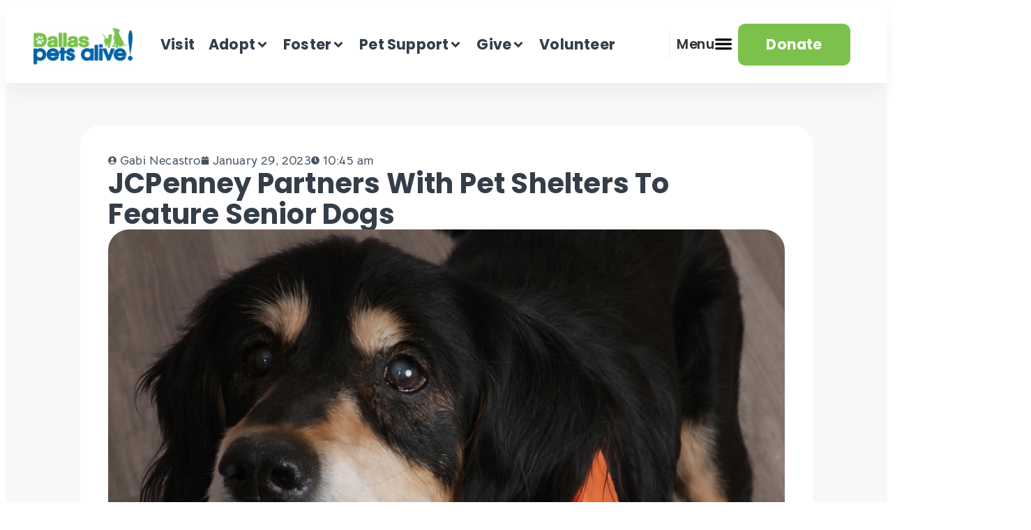

--- FILE ---
content_type: text/html; charset=UTF-8
request_url: https://dallaspetsalive.org/jcpenney-partners-with-pet-shelters-to-feature-senior-dogs/
body_size: 262886
content:
<!doctype html>
<html lang="en-US" prefix="og: https://ogp.me/ns#">
<head>
	<meta charset="UTF-8">
	<meta name="viewport" content="width=device-width, initial-scale=1">
	<link rel="profile" href="https://gmpg.org/xfn/11">
	
<!-- Search Engine Optimization by Rank Math - https://rankmath.com/ -->
<title>JCPenney Partners With Pet Shelters To Feature Senior Dogs</title>
<meta name="description" content="Starting on January 24th, aka &quot;Change a Pet&#039;s Life Day,&quot; JCPenney has partnered with pet shelters in ten cities to help senior dogs find their furever homes"/>
<meta name="robots" content="follow, index, max-snippet:-1, max-video-preview:-1, max-image-preview:large"/>
<link rel="canonical" href="https://dallaspetsalive.org/jcpenney-partners-with-pet-shelters-to-feature-senior-dogs/" />
<meta property="og:locale" content="en_US" />
<meta property="og:type" content="article" />
<meta property="og:title" content="JCPenney Partners With Pet Shelters To Feature Senior Dogs" />
<meta property="og:description" content="Starting on January 24th, aka &quot;Change a Pet&#039;s Life Day,&quot; JCPenney has partnered with pet shelters in ten cities to help senior dogs find their furever homes" />
<meta property="og:url" content="https://dallaspetsalive.org/jcpenney-partners-with-pet-shelters-to-feature-senior-dogs/" />
<meta property="og:site_name" content="Dallas Pets Alive!" />
<meta property="article:publisher" content="https://www.facebook.com/DallasPetsAlive/" />
<meta property="article:section" content="Media Release" />
<meta property="og:updated_time" content="2023-03-30T00:12:28-05:00" />
<meta property="og:image" content="https://dallaspetsalive.org/wp-content/uploads/2023/03/JCPenny-Photo-Shoot.jpg" />
<meta property="og:image:secure_url" content="https://dallaspetsalive.org/wp-content/uploads/2023/03/JCPenny-Photo-Shoot.jpg" />
<meta property="og:image:width" content="1200" />
<meta property="og:image:height" content="630" />
<meta property="og:image:alt" content="JCPenney Partners with Pet Shelters to Feature Senior Dogs" />
<meta property="og:image:type" content="image/jpeg" />
<meta property="article:published_time" content="2023-01-29T10:45:43-06:00" />
<meta property="article:modified_time" content="2023-03-30T00:12:28-05:00" />
<meta name="twitter:card" content="summary_large_image" />
<meta name="twitter:title" content="JCPenney Partners With Pet Shelters To Feature Senior Dogs" />
<meta name="twitter:description" content="Starting on January 24th, aka &quot;Change a Pet&#039;s Life Day,&quot; JCPenney has partnered with pet shelters in ten cities to help senior dogs find their furever homes" />
<meta name="twitter:site" content="@DallasPetsAlive" />
<meta name="twitter:creator" content="@DallasPetsAlive" />
<meta name="twitter:image" content="https://dallaspetsalive.org/wp-content/uploads/2023/03/JCPenny-Photo-Shoot.jpg" />
<meta name="twitter:label1" content="Written by" />
<meta name="twitter:data1" content="Gabi Necastro" />
<meta name="twitter:label2" content="Time to read" />
<meta name="twitter:data2" content="Less than a minute" />
<script type="application/ld+json" class="rank-math-schema">{"@context":"https://schema.org","@graph":[{"@type":"Place","@id":"https://dallaspetsalive.org/#place","geo":{"@type":"GeoCoordinates","latitude":"32.9089897","longitude":"-96.8053067"},"hasMap":"https://www.google.com/maps/search/?api=1&amp;query=32.9089897,-96.8053067","address":{"@type":"PostalAddress","streetAddress":"11700 Preston Rd., Suite 660 #263","addressLocality":"Dallas","addressRegion":"TX","postalCode":"75230","addressCountry":"United-States"}},{"@type":["NGO","Organization"],"@id":"https://dallaspetsalive.org/#organization","name":"Dallas Pets Alive!","url":"https://dallaspetsalive.org","sameAs":["https://www.facebook.com/DallasPetsAlive/","https://twitter.com/DallasPetsAlive"],"email":"info@dallaspetsalive.org","address":{"@type":"PostalAddress","streetAddress":"11700 Preston Rd., Suite 660 #263","addressLocality":"Dallas","addressRegion":"TX","postalCode":"75230","addressCountry":"United-States"},"logo":{"@type":"ImageObject","@id":"https://dallaspetsalive.org/#logo","url":"https://dallaspetsalive.org/wp-content/uploads/2019/08/dpa-logo-featured-image-150x150.png","contentUrl":"https://dallaspetsalive.org/wp-content/uploads/2019/08/dpa-logo-featured-image-150x150.png","caption":"Dallas Pets Alive!","inLanguage":"en-US"},"contactPoint":[{"@type":"ContactPoint","telephone":"+1-325-225-5372","contactType":"customer support"}],"location":{"@id":"https://dallaspetsalive.org/#place"}},{"@type":"WebSite","@id":"https://dallaspetsalive.org/#website","url":"https://dallaspetsalive.org","name":"Dallas Pets Alive!","alternateName":"DPA","publisher":{"@id":"https://dallaspetsalive.org/#organization"},"inLanguage":"en-US"},{"@type":"ImageObject","@id":"https://dallaspetsalive.org/wp-content/uploads/2023/03/JCPenny-Photo-Shoot.jpg","url":"https://dallaspetsalive.org/wp-content/uploads/2023/03/JCPenny-Photo-Shoot.jpg","width":"1200","height":"630","inLanguage":"en-US"},{"@type":"BreadcrumbList","@id":"https://dallaspetsalive.org/jcpenney-partners-with-pet-shelters-to-feature-senior-dogs/#breadcrumb","itemListElement":[{"@type":"ListItem","position":"1","item":{"@id":"http://dallaspetsalive.org","name":"Home"}},{"@type":"ListItem","position":"2","item":{"@id":"https://dallaspetsalive.org/jcpenney-partners-with-pet-shelters-to-feature-senior-dogs/","name":"JCPenney Partners with Pet Shelters to Feature Senior Dogs"}}]},{"@type":"WebPage","@id":"https://dallaspetsalive.org/jcpenney-partners-with-pet-shelters-to-feature-senior-dogs/#webpage","url":"https://dallaspetsalive.org/jcpenney-partners-with-pet-shelters-to-feature-senior-dogs/","name":"JCPenney Partners With Pet Shelters To Feature Senior Dogs","datePublished":"2023-01-29T10:45:43-06:00","dateModified":"2023-03-30T00:12:28-05:00","isPartOf":{"@id":"https://dallaspetsalive.org/#website"},"primaryImageOfPage":{"@id":"https://dallaspetsalive.org/wp-content/uploads/2023/03/JCPenny-Photo-Shoot.jpg"},"inLanguage":"en-US","breadcrumb":{"@id":"https://dallaspetsalive.org/jcpenney-partners-with-pet-shelters-to-feature-senior-dogs/#breadcrumb"}},{"@type":"Person","@id":"https://dallaspetsalive.org/author/gabi-dpa/","name":"Gabi Necastro","url":"https://dallaspetsalive.org/author/gabi-dpa/","image":{"@type":"ImageObject","@id":"https://secure.gravatar.com/avatar/af3bf9b87035a85d2462db180761c73f49bb4a162d42beb41f2a7d429621ac79?s=96&amp;d=mm&amp;r=g","url":"https://secure.gravatar.com/avatar/af3bf9b87035a85d2462db180761c73f49bb4a162d42beb41f2a7d429621ac79?s=96&amp;d=mm&amp;r=g","caption":"Gabi Necastro","inLanguage":"en-US"},"worksFor":{"@id":"https://dallaspetsalive.org/#organization"}},{"@type":"BlogPosting","headline":"JCPenney Partners With Pet Shelters To Feature Senior Dogs","datePublished":"2023-01-29T10:45:43-06:00","dateModified":"2023-03-30T00:12:28-05:00","author":{"@id":"https://dallaspetsalive.org/author/gabi-dpa/","name":"Gabi Necastro"},"publisher":{"@id":"https://dallaspetsalive.org/#organization"},"description":"Starting on January 24th, aka &quot;Change a Pet&#039;s Life Day,&quot; JCPenney has partnered with pet shelters in ten cities to help senior dogs find their furever homes","name":"JCPenney Partners With Pet Shelters To Feature Senior Dogs","@id":"https://dallaspetsalive.org/jcpenney-partners-with-pet-shelters-to-feature-senior-dogs/#richSnippet","isPartOf":{"@id":"https://dallaspetsalive.org/jcpenney-partners-with-pet-shelters-to-feature-senior-dogs/#webpage"},"image":{"@id":"https://dallaspetsalive.org/wp-content/uploads/2023/03/JCPenny-Photo-Shoot.jpg"},"inLanguage":"en-US","mainEntityOfPage":{"@id":"https://dallaspetsalive.org/jcpenney-partners-with-pet-shelters-to-feature-senior-dogs/#webpage"}}]}</script>
<!-- /Rank Math WordPress SEO plugin -->

<link rel="alternate" type="application/rss+xml" title="Dallas Pets Alive! &raquo; Feed" href="https://dallaspetsalive.org/feed/" />
<link rel="alternate" type="application/rss+xml" title="Dallas Pets Alive! &raquo; Comments Feed" href="https://dallaspetsalive.org/comments/feed/" />
<link rel="alternate" type="text/calendar" title="Dallas Pets Alive! &raquo; iCal Feed" href="https://dallaspetsalive.org/events/?ical=1" />
<link rel="alternate" type="application/rss+xml" title="Dallas Pets Alive! &raquo; JCPenney Partners with Pet Shelters to Feature Senior Dogs Comments Feed" href="https://dallaspetsalive.org/jcpenney-partners-with-pet-shelters-to-feature-senior-dogs/feed/" />
<link rel="alternate" title="oEmbed (JSON)" type="application/json+oembed" href="https://dallaspetsalive.org/wp-json/oembed/1.0/embed?url=https%3A%2F%2Fdallaspetsalive.org%2Fjcpenney-partners-with-pet-shelters-to-feature-senior-dogs%2F" />
<link rel="alternate" title="oEmbed (XML)" type="text/xml+oembed" href="https://dallaspetsalive.org/wp-json/oembed/1.0/embed?url=https%3A%2F%2Fdallaspetsalive.org%2Fjcpenney-partners-with-pet-shelters-to-feature-senior-dogs%2F&#038;format=xml" />
<style id='wp-img-auto-sizes-contain-inline-css'>
img:is([sizes=auto i],[sizes^="auto," i]){contain-intrinsic-size:3000px 1500px}
/*# sourceURL=wp-img-auto-sizes-contain-inline-css */
</style>
<link rel='stylesheet' id='tribe-events-pro-mini-calendar-block-styles-css' href='https://dallaspetsalive.org/wp-content/plugins/events-calendar-pro/build/css/tribe-events-pro-mini-calendar-block.css?ver=7.7.12' media='all' />
<link rel='stylesheet' id='tec-variables-skeleton-css' href='https://dallaspetsalive.org/wp-content/plugins/the-events-calendar/common/build/css/variables-skeleton.css?ver=6.10.1' media='all' />
<link rel='stylesheet' id='tec-variables-full-css' href='https://dallaspetsalive.org/wp-content/plugins/the-events-calendar/common/build/css/variables-full.css?ver=6.10.1' media='all' />
<link rel='stylesheet' id='tribe-events-v2-virtual-single-block-css' href='https://dallaspetsalive.org/wp-content/plugins/events-calendar-pro/build/css/events-virtual-single-block.css?ver=7.7.12' media='all' />
<style id='wp-emoji-styles-inline-css'>

	img.wp-smiley, img.emoji {
		display: inline !important;
		border: none !important;
		box-shadow: none !important;
		height: 1em !important;
		width: 1em !important;
		margin: 0 0.07em !important;
		vertical-align: -0.1em !important;
		background: none !important;
		padding: 0 !important;
	}
/*# sourceURL=wp-emoji-styles-inline-css */
</style>
<link rel='stylesheet' id='wp-block-library-css' href='https://dallaspetsalive.org/wp-includes/css/dist/block-library/style.css?ver=6.9' media='all' />
<link rel='stylesheet' id='jet-engine-frontend-css' href='https://dallaspetsalive.org/wp-content/plugins/jet-engine/assets/css/frontend.css?ver=3.8.2.1' media='all' />
<style id='global-styles-inline-css'>
:root{--wp--preset--aspect-ratio--square: 1;--wp--preset--aspect-ratio--4-3: 4/3;--wp--preset--aspect-ratio--3-4: 3/4;--wp--preset--aspect-ratio--3-2: 3/2;--wp--preset--aspect-ratio--2-3: 2/3;--wp--preset--aspect-ratio--16-9: 16/9;--wp--preset--aspect-ratio--9-16: 9/16;--wp--preset--color--black: #000000;--wp--preset--color--cyan-bluish-gray: #abb8c3;--wp--preset--color--white: #ffffff;--wp--preset--color--pale-pink: #f78da7;--wp--preset--color--vivid-red: #cf2e2e;--wp--preset--color--luminous-vivid-orange: #ff6900;--wp--preset--color--luminous-vivid-amber: #fcb900;--wp--preset--color--light-green-cyan: #7bdcb5;--wp--preset--color--vivid-green-cyan: #00d084;--wp--preset--color--pale-cyan-blue: #8ed1fc;--wp--preset--color--vivid-cyan-blue: #0693e3;--wp--preset--color--vivid-purple: #9b51e0;--wp--preset--gradient--vivid-cyan-blue-to-vivid-purple: linear-gradient(135deg,rgb(6,147,227) 0%,rgb(155,81,224) 100%);--wp--preset--gradient--light-green-cyan-to-vivid-green-cyan: linear-gradient(135deg,rgb(122,220,180) 0%,rgb(0,208,130) 100%);--wp--preset--gradient--luminous-vivid-amber-to-luminous-vivid-orange: linear-gradient(135deg,rgb(252,185,0) 0%,rgb(255,105,0) 100%);--wp--preset--gradient--luminous-vivid-orange-to-vivid-red: linear-gradient(135deg,rgb(255,105,0) 0%,rgb(207,46,46) 100%);--wp--preset--gradient--very-light-gray-to-cyan-bluish-gray: linear-gradient(135deg,rgb(238,238,238) 0%,rgb(169,184,195) 100%);--wp--preset--gradient--cool-to-warm-spectrum: linear-gradient(135deg,rgb(74,234,220) 0%,rgb(151,120,209) 20%,rgb(207,42,186) 40%,rgb(238,44,130) 60%,rgb(251,105,98) 80%,rgb(254,248,76) 100%);--wp--preset--gradient--blush-light-purple: linear-gradient(135deg,rgb(255,206,236) 0%,rgb(152,150,240) 100%);--wp--preset--gradient--blush-bordeaux: linear-gradient(135deg,rgb(254,205,165) 0%,rgb(254,45,45) 50%,rgb(107,0,62) 100%);--wp--preset--gradient--luminous-dusk: linear-gradient(135deg,rgb(255,203,112) 0%,rgb(199,81,192) 50%,rgb(65,88,208) 100%);--wp--preset--gradient--pale-ocean: linear-gradient(135deg,rgb(255,245,203) 0%,rgb(182,227,212) 50%,rgb(51,167,181) 100%);--wp--preset--gradient--electric-grass: linear-gradient(135deg,rgb(202,248,128) 0%,rgb(113,206,126) 100%);--wp--preset--gradient--midnight: linear-gradient(135deg,rgb(2,3,129) 0%,rgb(40,116,252) 100%);--wp--preset--font-size--small: 13px;--wp--preset--font-size--medium: 20px;--wp--preset--font-size--large: 36px;--wp--preset--font-size--x-large: 42px;--wp--preset--spacing--20: 0.44rem;--wp--preset--spacing--30: 0.67rem;--wp--preset--spacing--40: 1rem;--wp--preset--spacing--50: 1.5rem;--wp--preset--spacing--60: 2.25rem;--wp--preset--spacing--70: 3.38rem;--wp--preset--spacing--80: 5.06rem;--wp--preset--shadow--natural: 6px 6px 9px rgba(0, 0, 0, 0.2);--wp--preset--shadow--deep: 12px 12px 50px rgba(0, 0, 0, 0.4);--wp--preset--shadow--sharp: 6px 6px 0px rgba(0, 0, 0, 0.2);--wp--preset--shadow--outlined: 6px 6px 0px -3px rgb(255, 255, 255), 6px 6px rgb(0, 0, 0);--wp--preset--shadow--crisp: 6px 6px 0px rgb(0, 0, 0);}:root { --wp--style--global--content-size: 800px;--wp--style--global--wide-size: 1200px; }:where(body) { margin: 0; }.wp-site-blocks > .alignleft { float: left; margin-right: 2em; }.wp-site-blocks > .alignright { float: right; margin-left: 2em; }.wp-site-blocks > .aligncenter { justify-content: center; margin-left: auto; margin-right: auto; }:where(.wp-site-blocks) > * { margin-block-start: 24px; margin-block-end: 0; }:where(.wp-site-blocks) > :first-child { margin-block-start: 0; }:where(.wp-site-blocks) > :last-child { margin-block-end: 0; }:root { --wp--style--block-gap: 24px; }:root :where(.is-layout-flow) > :first-child{margin-block-start: 0;}:root :where(.is-layout-flow) > :last-child{margin-block-end: 0;}:root :where(.is-layout-flow) > *{margin-block-start: 24px;margin-block-end: 0;}:root :where(.is-layout-constrained) > :first-child{margin-block-start: 0;}:root :where(.is-layout-constrained) > :last-child{margin-block-end: 0;}:root :where(.is-layout-constrained) > *{margin-block-start: 24px;margin-block-end: 0;}:root :where(.is-layout-flex){gap: 24px;}:root :where(.is-layout-grid){gap: 24px;}.is-layout-flow > .alignleft{float: left;margin-inline-start: 0;margin-inline-end: 2em;}.is-layout-flow > .alignright{float: right;margin-inline-start: 2em;margin-inline-end: 0;}.is-layout-flow > .aligncenter{margin-left: auto !important;margin-right: auto !important;}.is-layout-constrained > .alignleft{float: left;margin-inline-start: 0;margin-inline-end: 2em;}.is-layout-constrained > .alignright{float: right;margin-inline-start: 2em;margin-inline-end: 0;}.is-layout-constrained > .aligncenter{margin-left: auto !important;margin-right: auto !important;}.is-layout-constrained > :where(:not(.alignleft):not(.alignright):not(.alignfull)){max-width: var(--wp--style--global--content-size);margin-left: auto !important;margin-right: auto !important;}.is-layout-constrained > .alignwide{max-width: var(--wp--style--global--wide-size);}body .is-layout-flex{display: flex;}.is-layout-flex{flex-wrap: wrap;align-items: center;}.is-layout-flex > :is(*, div){margin: 0;}body .is-layout-grid{display: grid;}.is-layout-grid > :is(*, div){margin: 0;}body{padding-top: 0px;padding-right: 0px;padding-bottom: 0px;padding-left: 0px;}a:where(:not(.wp-element-button)){text-decoration: underline;}:root :where(.wp-element-button, .wp-block-button__link){background-color: #32373c;border-width: 0;color: #fff;font-family: inherit;font-size: inherit;font-style: inherit;font-weight: inherit;letter-spacing: inherit;line-height: inherit;padding-top: calc(0.667em + 2px);padding-right: calc(1.333em + 2px);padding-bottom: calc(0.667em + 2px);padding-left: calc(1.333em + 2px);text-decoration: none;text-transform: inherit;}.has-black-color{color: var(--wp--preset--color--black) !important;}.has-cyan-bluish-gray-color{color: var(--wp--preset--color--cyan-bluish-gray) !important;}.has-white-color{color: var(--wp--preset--color--white) !important;}.has-pale-pink-color{color: var(--wp--preset--color--pale-pink) !important;}.has-vivid-red-color{color: var(--wp--preset--color--vivid-red) !important;}.has-luminous-vivid-orange-color{color: var(--wp--preset--color--luminous-vivid-orange) !important;}.has-luminous-vivid-amber-color{color: var(--wp--preset--color--luminous-vivid-amber) !important;}.has-light-green-cyan-color{color: var(--wp--preset--color--light-green-cyan) !important;}.has-vivid-green-cyan-color{color: var(--wp--preset--color--vivid-green-cyan) !important;}.has-pale-cyan-blue-color{color: var(--wp--preset--color--pale-cyan-blue) !important;}.has-vivid-cyan-blue-color{color: var(--wp--preset--color--vivid-cyan-blue) !important;}.has-vivid-purple-color{color: var(--wp--preset--color--vivid-purple) !important;}.has-black-background-color{background-color: var(--wp--preset--color--black) !important;}.has-cyan-bluish-gray-background-color{background-color: var(--wp--preset--color--cyan-bluish-gray) !important;}.has-white-background-color{background-color: var(--wp--preset--color--white) !important;}.has-pale-pink-background-color{background-color: var(--wp--preset--color--pale-pink) !important;}.has-vivid-red-background-color{background-color: var(--wp--preset--color--vivid-red) !important;}.has-luminous-vivid-orange-background-color{background-color: var(--wp--preset--color--luminous-vivid-orange) !important;}.has-luminous-vivid-amber-background-color{background-color: var(--wp--preset--color--luminous-vivid-amber) !important;}.has-light-green-cyan-background-color{background-color: var(--wp--preset--color--light-green-cyan) !important;}.has-vivid-green-cyan-background-color{background-color: var(--wp--preset--color--vivid-green-cyan) !important;}.has-pale-cyan-blue-background-color{background-color: var(--wp--preset--color--pale-cyan-blue) !important;}.has-vivid-cyan-blue-background-color{background-color: var(--wp--preset--color--vivid-cyan-blue) !important;}.has-vivid-purple-background-color{background-color: var(--wp--preset--color--vivid-purple) !important;}.has-black-border-color{border-color: var(--wp--preset--color--black) !important;}.has-cyan-bluish-gray-border-color{border-color: var(--wp--preset--color--cyan-bluish-gray) !important;}.has-white-border-color{border-color: var(--wp--preset--color--white) !important;}.has-pale-pink-border-color{border-color: var(--wp--preset--color--pale-pink) !important;}.has-vivid-red-border-color{border-color: var(--wp--preset--color--vivid-red) !important;}.has-luminous-vivid-orange-border-color{border-color: var(--wp--preset--color--luminous-vivid-orange) !important;}.has-luminous-vivid-amber-border-color{border-color: var(--wp--preset--color--luminous-vivid-amber) !important;}.has-light-green-cyan-border-color{border-color: var(--wp--preset--color--light-green-cyan) !important;}.has-vivid-green-cyan-border-color{border-color: var(--wp--preset--color--vivid-green-cyan) !important;}.has-pale-cyan-blue-border-color{border-color: var(--wp--preset--color--pale-cyan-blue) !important;}.has-vivid-cyan-blue-border-color{border-color: var(--wp--preset--color--vivid-cyan-blue) !important;}.has-vivid-purple-border-color{border-color: var(--wp--preset--color--vivid-purple) !important;}.has-vivid-cyan-blue-to-vivid-purple-gradient-background{background: var(--wp--preset--gradient--vivid-cyan-blue-to-vivid-purple) !important;}.has-light-green-cyan-to-vivid-green-cyan-gradient-background{background: var(--wp--preset--gradient--light-green-cyan-to-vivid-green-cyan) !important;}.has-luminous-vivid-amber-to-luminous-vivid-orange-gradient-background{background: var(--wp--preset--gradient--luminous-vivid-amber-to-luminous-vivid-orange) !important;}.has-luminous-vivid-orange-to-vivid-red-gradient-background{background: var(--wp--preset--gradient--luminous-vivid-orange-to-vivid-red) !important;}.has-very-light-gray-to-cyan-bluish-gray-gradient-background{background: var(--wp--preset--gradient--very-light-gray-to-cyan-bluish-gray) !important;}.has-cool-to-warm-spectrum-gradient-background{background: var(--wp--preset--gradient--cool-to-warm-spectrum) !important;}.has-blush-light-purple-gradient-background{background: var(--wp--preset--gradient--blush-light-purple) !important;}.has-blush-bordeaux-gradient-background{background: var(--wp--preset--gradient--blush-bordeaux) !important;}.has-luminous-dusk-gradient-background{background: var(--wp--preset--gradient--luminous-dusk) !important;}.has-pale-ocean-gradient-background{background: var(--wp--preset--gradient--pale-ocean) !important;}.has-electric-grass-gradient-background{background: var(--wp--preset--gradient--electric-grass) !important;}.has-midnight-gradient-background{background: var(--wp--preset--gradient--midnight) !important;}.has-small-font-size{font-size: var(--wp--preset--font-size--small) !important;}.has-medium-font-size{font-size: var(--wp--preset--font-size--medium) !important;}.has-large-font-size{font-size: var(--wp--preset--font-size--large) !important;}.has-x-large-font-size{font-size: var(--wp--preset--font-size--x-large) !important;}
:root :where(.wp-block-pullquote){font-size: 1.5em;line-height: 1.6;}
/*# sourceURL=global-styles-inline-css */
</style>
<link rel='stylesheet' id='tribe-events-v2-single-skeleton-css' href='https://dallaspetsalive.org/wp-content/plugins/the-events-calendar/build/css/tribe-events-single-skeleton.css?ver=6.15.14' media='all' />
<link rel='stylesheet' id='tribe-events-v2-single-skeleton-full-css' href='https://dallaspetsalive.org/wp-content/plugins/the-events-calendar/build/css/tribe-events-single-full.css?ver=6.15.14' media='all' />
<link rel='stylesheet' id='tec-events-elementor-widgets-base-styles-css' href='https://dallaspetsalive.org/wp-content/plugins/the-events-calendar/build/css/integrations/plugins/elementor/widgets/widget-base.css?ver=6.15.14' media='all' />
<style id='wpgb-head-inline-css'>
.wp-grid-builder:not(.wpgb-template),.wpgb-facet{opacity:0.01}.wpgb-facet fieldset{margin:0;padding:0;border:none;outline:none;box-shadow:none}.wpgb-facet fieldset:last-child{margin-bottom:40px;}.wpgb-facet fieldset legend.wpgb-sr-only{height:1px;width:1px}
/*# sourceURL=wpgb-head-inline-css */
</style>
<link rel='stylesheet' id='hello-elementor-css' href='https://dallaspetsalive.org/wp-content/themes/hello-elementor/style.css?ver=6.9' media='all' />
<link rel='stylesheet' id='child-style-css' href='https://dallaspetsalive.org/wp-content/themes/hello-theme-child-master/style.css?ver=1.0.1' media='all' />
<link rel='stylesheet' id='hello-elementor-theme-style-css' href='https://dallaspetsalive.org/wp-content/themes/hello-elementor/assets/css/theme.css?ver=3.4.6' media='all' />
<link rel='stylesheet' id='hello-elementor-header-footer-css' href='https://dallaspetsalive.org/wp-content/themes/hello-elementor/assets/css/header-footer.css?ver=3.4.6' media='all' />
<link rel='stylesheet' id='jet-menu-public-styles-css' href='https://dallaspetsalive.org/wp-content/plugins/jet-menu/assets/public/css/public.css?ver=2.4.18' media='all' />
<link rel='stylesheet' id='elementor-frontend-css' href='https://dallaspetsalive.org/wp-content/uploads/elementor/css/custom-frontend.css?ver=1769014637' media='all' />
<link rel='stylesheet' id='widget-image-css' href='https://dallaspetsalive.org/wp-content/plugins/elementor/assets/css/widget-image.min.css?ver=3.34.1' media='all' />
<link rel='stylesheet' id='e-sticky-css' href='https://dallaspetsalive.org/wp-content/plugins/elementor-pro/assets/css/modules/sticky.css?ver=3.34.0' media='all' />
<link rel='stylesheet' id='widget-social-icons-css' href='https://dallaspetsalive.org/wp-content/plugins/elementor/assets/css/widget-social-icons.min.css?ver=3.34.1' media='all' />
<link rel='stylesheet' id='e-apple-webkit-css' href='https://dallaspetsalive.org/wp-content/uploads/elementor/css/custom-apple-webkit.min.css?ver=1769014637' media='all' />
<link rel='stylesheet' id='widget-divider-css' href='https://dallaspetsalive.org/wp-content/plugins/elementor/assets/css/widget-divider.min.css?ver=3.34.1' media='all' />
<link rel='stylesheet' id='widget-heading-css' href='https://dallaspetsalive.org/wp-content/plugins/elementor/assets/css/widget-heading.min.css?ver=3.34.1' media='all' />
<link rel='stylesheet' id='widget-nav-menu-css' href='https://dallaspetsalive.org/wp-content/uploads/elementor/css/custom-pro-widget-nav-menu.min.css?ver=1769014637' media='all' />
<link rel='stylesheet' id='widget-icon-list-css' href='https://dallaspetsalive.org/wp-content/uploads/elementor/css/custom-widget-icon-list.min.css?ver=1769014637' media='all' />
<link rel='stylesheet' id='widget-post-info-css' href='https://dallaspetsalive.org/wp-content/plugins/elementor-pro/assets/css/widget-post-info.min.css?ver=3.34.0' media='all' />
<link rel='stylesheet' id='widget-posts-css' href='https://dallaspetsalive.org/wp-content/plugins/elementor-pro/assets/css/widget-posts.min.css?ver=3.34.0' media='all' />
<link rel='stylesheet' id='widget-form-css' href='https://dallaspetsalive.org/wp-content/plugins/elementor-pro/assets/css/widget-form.min.css?ver=3.34.0' media='all' />
<link rel='stylesheet' id='swiper-css' href='https://dallaspetsalive.org/wp-content/plugins/elementor/assets/lib/swiper/v8/css/swiper.css?ver=8.4.5' media='all' />
<link rel='stylesheet' id='e-swiper-css' href='https://dallaspetsalive.org/wp-content/plugins/elementor/assets/css/conditionals/e-swiper.css?ver=3.34.1' media='all' />
<link rel='stylesheet' id='e-animation-slideInDown-css' href='https://dallaspetsalive.org/wp-content/plugins/elementor/assets/lib/animations/styles/slideInDown.css?ver=3.34.1' media='all' />
<link rel='stylesheet' id='e-popup-css' href='https://dallaspetsalive.org/wp-content/plugins/elementor-pro/assets/css/conditionals/popup.min.css?ver=3.34.0' media='all' />
<link rel='stylesheet' id='elementor-post-18384-css' href='https://dallaspetsalive.org/wp-content/uploads/elementor/css/post-18384.css?ver=1769014633' media='all' />
<link rel='stylesheet' id='jet-tabs-frontend-css' href='https://dallaspetsalive.org/wp-content/plugins/jet-tabs/assets/css/jet-tabs-frontend.css?ver=2.2.13' media='all' />
<link rel='stylesheet' id='font-awesome-5-all-css' href='https://dallaspetsalive.org/wp-content/plugins/elementor/assets/lib/font-awesome/css/all.css?ver=3.34.1' media='all' />
<link rel='stylesheet' id='font-awesome-4-shim-css' href='https://dallaspetsalive.org/wp-content/plugins/elementor/assets/lib/font-awesome/css/v4-shims.css?ver=3.34.1' media='all' />
<link rel='stylesheet' id='elementor-post-22107-css' href='https://dallaspetsalive.org/wp-content/uploads/elementor/css/post-22107.css?ver=1769014633' media='all' />
<link rel='stylesheet' id='elementor-post-19281-css' href='https://dallaspetsalive.org/wp-content/uploads/elementor/css/post-19281.css?ver=1769014633' media='all' />
<link rel='stylesheet' id='elementor-post-21832-css' href='https://dallaspetsalive.org/wp-content/uploads/elementor/css/post-21832.css?ver=1769014697' media='all' />
<link rel='stylesheet' id='elementor-post-34325-css' href='https://dallaspetsalive.org/wp-content/uploads/elementor/css/post-34325.css?ver=1769014633' media='all' />
<link rel='stylesheet' id='tablepress-default-css' href='https://dallaspetsalive.org/wp-content/plugins/tablepress/css/build/default.css?ver=3.2.6' media='all' />
<link rel='stylesheet' id='tablepress-custom-css' href='https://dallaspetsalive.org/wp-content/tablepress-custom.css?ver=30' media='all' />
<link rel='stylesheet' id='elementor-gf-local-poppins-css' href='https://dallaspetsalive.org/wp-content/uploads/elementor/google-fonts/css/poppins.css?ver=1751307783' media='all' />
<link rel='stylesheet' id='elementor-gf-local-bellotatext-css' href='https://dallaspetsalive.org/wp-content/uploads/elementor/google-fonts/css/bellotatext.css?ver=1751307789' media='all' />
<script src="https://dallaspetsalive.org/wp-includes/js/jquery/jquery.js?ver=3.7.1" id="jquery-core-js"></script>
<script src="https://dallaspetsalive.org/wp-includes/js/jquery/jquery-migrate.js?ver=3.4.1" id="jquery-migrate-js"></script>
<script src="https://dallaspetsalive.org/wp-content/plugins/elementor/assets/lib/font-awesome/js/v4-shims.js?ver=3.34.1" id="font-awesome-4-shim-js"></script>
<link rel="https://api.w.org/" href="https://dallaspetsalive.org/wp-json/" /><link rel="alternate" title="JSON" type="application/json" href="https://dallaspetsalive.org/wp-json/wp/v2/posts/31964" /><link rel="EditURI" type="application/rsd+xml" title="RSD" href="https://dallaspetsalive.org/xmlrpc.php?rsd" />
<meta name="generator" content="WordPress 6.9" />
<link rel='shortlink' href='https://dallaspetsalive.org/?p=31964' />
<meta name="tec-api-version" content="v1"><meta name="tec-api-origin" content="https://dallaspetsalive.org"><link rel="alternate" href="https://dallaspetsalive.org/wp-json/tribe/events/v1/" /><noscript><style>.wp-grid-builder .wpgb-card.wpgb-card-hidden .wpgb-card-wrapper{opacity:1!important;visibility:visible!important;transform:none!important}.wpgb-facet {opacity:1!important;pointer-events:auto!important}.wpgb-facet *:not(.wpgb-pagination-facet){display:none}</style></noscript><meta name="generator" content="Elementor 3.34.1; features: e_font_icon_svg, additional_custom_breakpoints; settings: css_print_method-external, google_font-enabled, font_display-auto">
<!-- Google Tag Manager -->
<script>(function(w,d,s,l,i){w[l]=w[l]||[];w[l].push({'gtm.start':
new Date().getTime(),event:'gtm.js'});var f=d.getElementsByTagName(s)[0],
j=d.createElement(s),dl=l!='dataLayer'?'&l='+l:'';j.async=true;j.src=
'https://www.googletagmanager.com/gtm.js?id='+i+dl;f.parentNode.insertBefore(j,f);
})(window,document,'script','dataLayer','GTM-N68523H');</script>
<!-- End Google Tag Manager -->

<script src='https://dallaspetsalive.kindful.com/embeds/a4ccd0f7-3b96-42c9-880b-dedd608658f0/init.js?type=button' data-embed-id='a4ccd0f7-3b96-42c9-880b-dedd608658f0' data-lookup-type='jquery-selector' data-lookup-value='#givepopup' data-styles-off='true'></script>
<meta name="google-site-verification" content="TUHfLuhG1gu5yxCbNxjoD4QTEcA54Fd5GtAEID9GrEY" />
<!-- Meta Pixel Code -->
<script>
!function(f,b,e,v,n,t,s)
{if(f.fbq)return;n=f.fbq=function(){n.callMethod?
n.callMethod.apply(n,arguments):n.queue.push(arguments)};
if(!f._fbq)f._fbq=n;n.push=n;n.loaded=!0;n.version='2.0';
n.queue=[];t=b.createElement(e);t.async=!0;
t.src=v;s=b.getElementsByTagName(e)[0];
s.parentNode.insertBefore(t,s)}(window, document,'script',
'https://connect.facebook.net/en_US/fbevents.js');
fbq('init', '324370012709726');
fbq('track', 'PageView');
</script>
<noscript><img height="1" width="1" style="display:none"
src="https://www.facebook.com/tr?id=324370012709726&ev=PageView&noscript=1"
/></noscript>
<!-- End Meta Pixel Code -->

			<style>
				.e-con.e-parent:nth-of-type(n+4):not(.e-lazyloaded):not(.e-no-lazyload),
				.e-con.e-parent:nth-of-type(n+4):not(.e-lazyloaded):not(.e-no-lazyload) * {
					background-image: none !important;
				}
				@media screen and (max-height: 1024px) {
					.e-con.e-parent:nth-of-type(n+3):not(.e-lazyloaded):not(.e-no-lazyload),
					.e-con.e-parent:nth-of-type(n+3):not(.e-lazyloaded):not(.e-no-lazyload) * {
						background-image: none !important;
					}
				}
				@media screen and (max-height: 640px) {
					.e-con.e-parent:nth-of-type(n+2):not(.e-lazyloaded):not(.e-no-lazyload),
					.e-con.e-parent:nth-of-type(n+2):not(.e-lazyloaded):not(.e-no-lazyload) * {
						background-image: none !important;
					}
				}
			</style>
			<noscript><style>.lazyload[data-src]{display:none !important;}</style></noscript><style>.lazyload{background-image:none !important;}.lazyload:before{background-image:none !important;}</style><script id='nitro-telemetry-meta' nitro-exclude>window.NPTelemetryMetadata={missReason: (!window.NITROPACK_STATE ? 'cache not found' : 'hit'),pageType: 'post',isEligibleForOptimization: true,}</script><script id='nitro-generic' nitro-exclude>(()=>{window.NitroPack=window.NitroPack||{coreVersion:"na",isCounted:!1};let e=document.createElement("script");if(e.src="https://nitroscripts.com/BIdVUUtGtUKYhOBUsXnMisdNPDoxrgyX",e.async=!0,e.id="nitro-script",document.head.appendChild(e),!window.NitroPack.isCounted){window.NitroPack.isCounted=!0;let t=()=>{navigator.sendBeacon("https://to.getnitropack.com/p",JSON.stringify({siteId:"BIdVUUtGtUKYhOBUsXnMisdNPDoxrgyX",url:window.location.href,isOptimized:!!window.IS_NITROPACK,coreVersion:"na",missReason:window.NPTelemetryMetadata?.missReason||"",pageType:window.NPTelemetryMetadata?.pageType||"",isEligibleForOptimization:!!window.NPTelemetryMetadata?.isEligibleForOptimization}))};(()=>{let e=()=>new Promise(e=>{"complete"===document.readyState?e():window.addEventListener("load",e)}),i=()=>new Promise(e=>{document.prerendering?document.addEventListener("prerenderingchange",e,{once:!0}):e()}),a=async()=>{await i(),await e(),t()};a()})(),window.addEventListener("pageshow",e=>{if(e.persisted){let i=document.prerendering||self.performance?.getEntriesByType?.("navigation")[0]?.activationStart>0;"visible"!==document.visibilityState||i||t()}})}})();</script><link rel="icon" href="https://dallaspetsalive.org/wp-content/uploads/2020/11/cropped-dpa-favicon-2020-32x32.jpg" sizes="32x32" />
<link rel="icon" href="https://dallaspetsalive.org/wp-content/uploads/2020/11/cropped-dpa-favicon-2020-192x192.jpg" sizes="192x192" />
<link rel="apple-touch-icon" href="https://dallaspetsalive.org/wp-content/uploads/2020/11/cropped-dpa-favicon-2020-180x180.jpg" />
<meta name="msapplication-TileImage" content="https://dallaspetsalive.org/wp-content/uploads/2020/11/cropped-dpa-favicon-2020-270x270.jpg" />
</head>
<body class="wp-singular post-template-default single single-post postid-31964 single-format-standard wp-custom-logo wp-embed-responsive wp-theme-hello-elementor wp-child-theme-hello-theme-child-master tribe-no-js hello-elementor-default jet-mega-menu-location elementor-default elementor-kit-18384 elementor-page-21832">

<!-- Google Tag Manager (noscript) -->
<noscript><iframe src="https://www.googletagmanager.com/ns.html?id=GTM-N68523H"
height="0" width="0" style="display:none;visibility:hidden"></iframe></noscript>
<!-- End Google Tag Manager (noscript) -->


<a class="skip-link screen-reader-text" href="#content">Skip to content</a>

		<header data-elementor-type="header" data-elementor-id="22107" class="elementor elementor-22107 elementor-location-header" data-elementor-post-type="elementor_library">
			<header class="elementor-element elementor-element-89a5dea e-flex e-con-boxed e-con e-parent" data-id="89a5dea" data-element_type="container" id="stickyheaders" data-settings="{&quot;sticky_on&quot;:[&quot;desktop&quot;],&quot;background_background&quot;:&quot;classic&quot;,&quot;sticky&quot;:&quot;top&quot;,&quot;sticky_offset&quot;:0,&quot;sticky_effects_offset&quot;:0,&quot;sticky_anchor_link_offset&quot;:0}">
					<div class="e-con-inner">
		<div class="elementor-element elementor-element-3e0a82c e-con-full e-flex e-con e-child" data-id="3e0a82c" data-element_type="container">
				<div class="elementor-element elementor-element-d81a34d elementor-widget elementor-widget-image" data-id="d81a34d" data-element_type="widget" aria-label="This logo image links to the homepage" data-widget_type="image.default">
				<div class="elementor-widget-container">
																<a href="https://dallaspetsalive.org/">
							<img loading="lazy" width="1200" height="605" src="[data-uri]" class="attachment-full size-full wp-image-14774 lazyload" alt="This image represents Dallas Pets Alive&#039;s logo."   data-src="https://dallaspetsalive.org/wp-content/uploads/2019/08/dpa-logo-featured-image.png" decoding="async" data-srcset="https://dallaspetsalive.org/wp-content/uploads/2019/08/dpa-logo-featured-image.png 1200w, https://dallaspetsalive.org/wp-content/uploads/2019/08/dpa-logo-featured-image-300x151.png 300w, https://dallaspetsalive.org/wp-content/uploads/2019/08/dpa-logo-featured-image-768x387.png 768w, https://dallaspetsalive.org/wp-content/uploads/2019/08/dpa-logo-featured-image-1024x516.png 1024w, https://dallaspetsalive.org/wp-content/uploads/2019/08/dpa-logo-featured-image-1080x545.png 1080w" data-sizes="auto" data-eio-rwidth="1200" data-eio-rheight="605" /><noscript><img loading="lazy" width="1200" height="605" src="https://dallaspetsalive.org/wp-content/uploads/2019/08/dpa-logo-featured-image.png" class="attachment-full size-full wp-image-14774" alt="This image represents Dallas Pets Alive&#039;s logo." srcset="https://dallaspetsalive.org/wp-content/uploads/2019/08/dpa-logo-featured-image.png 1200w, https://dallaspetsalive.org/wp-content/uploads/2019/08/dpa-logo-featured-image-300x151.png 300w, https://dallaspetsalive.org/wp-content/uploads/2019/08/dpa-logo-featured-image-768x387.png 768w, https://dallaspetsalive.org/wp-content/uploads/2019/08/dpa-logo-featured-image-1024x516.png 1024w, https://dallaspetsalive.org/wp-content/uploads/2019/08/dpa-logo-featured-image-1080x545.png 1080w" sizes="(max-width: 1200px) 100vw, 1200px" data-eio="l" /></noscript>								</a>
															</div>
				</div>
				</div>
		<nav class="elementor-element elementor-element-03ef1bc e-con-full elementor-hidden-tablet elementor-hidden-mobile e-flex e-con e-child" data-id="03ef1bc" data-element_type="container">
				<div class="elementor-element elementor-element-090337a elementor-widget__width-auto elementor-hidden-tablet elementor-hidden-mobile elementor-widget elementor-widget-jet-mega-menu" data-id="090337a" data-element_type="widget" aria-haspopup="true" data-widget_type="jet-mega-menu.default">
				<div class="elementor-widget-container">
					<div class="jet-mega-menu jet-mega-menu--layout-horizontal jet-mega-menu--sub-position-right jet-mega-menu--dropdown-layout-default jet-mega-menu--dropdown-position-right jet-mega-menu--animation-fade jet-mega-menu--location-elementor    jet-mega-menu--fill-svg-icons" data-settings='{"menuId":"231","menuUniqId":"6971d7ad2d8ad","rollUp":false,"megaAjaxLoad":false,"layout":"horizontal","subEvent":"hover","subCloseBehavior":"mouseleave","mouseLeaveDelay":500,"subTrigger":"item","subPosition":"right","megaWidthType":"container","megaWidthSelector":"","breakpoint":0,"signatures":{"template_19189":{"id":19189,"signature":"56bb11c1bc25fd0054480bc4cb975c22"},"template_19292":{"id":19292,"signature":"dd5c06c1e9f68dde9113b40014c1ada1"},"template_55705":{"id":55705,"signature":"1f11987ea3bdefb825f34c12af2c8ffa"},"template_25688":{"id":25688,"signature":"52acfd0704d3755ebab9bad4f9b6a0f5"}}}'><div class="jet-mega-menu-toggle" role="button" tabindex="0" aria-label="Open/Close Menu"><div class="jet-mega-menu-toggle-icon jet-mega-menu-toggle-icon--default-state"><svg class="e-font-icon-svg e-fas-bars" viewBox="0 0 448 512" xmlns="http://www.w3.org/2000/svg"><path d="M16 132h416c8.837 0 16-7.163 16-16V76c0-8.837-7.163-16-16-16H16C7.163 60 0 67.163 0 76v40c0 8.837 7.163 16 16 16zm0 160h416c8.837 0 16-7.163 16-16v-40c0-8.837-7.163-16-16-16H16c-8.837 0-16 7.163-16 16v40c0 8.837 7.163 16 16 16zm0 160h416c8.837 0 16-7.163 16-16v-40c0-8.837-7.163-16-16-16H16c-8.837 0-16 7.163-16 16v40c0 8.837 7.163 16 16 16z"></path></svg></div><div class="jet-mega-menu-toggle-icon jet-mega-menu-toggle-icon--opened-state"><svg class="e-font-icon-svg e-fas-times" viewBox="0 0 352 512" xmlns="http://www.w3.org/2000/svg"><path d="M242.72 256l100.07-100.07c12.28-12.28 12.28-32.19 0-44.48l-22.24-22.24c-12.28-12.28-32.19-12.28-44.48 0L176 189.28 75.93 89.21c-12.28-12.28-32.19-12.28-44.48 0L9.21 111.45c-12.28 12.28-12.28 32.19 0 44.48L109.28 256 9.21 356.07c-12.28 12.28-12.28 32.19 0 44.48l22.24 22.24c12.28 12.28 32.2 12.28 44.48 0L176 322.72l100.07 100.07c12.28 12.28 32.2 12.28 44.48 0l22.24-22.24c12.28-12.28 12.28-32.19 0-44.48L242.72 256z"></path></svg></div></div><nav class="jet-mega-menu-container" aria-label="Main nav"><ul class="jet-mega-menu-list"><li id="jet-mega-menu-item-37002" class="jet-mega-menu-item jet-mega-menu-item-type-custom jet-mega-menu-item-object-custom jet-mega-menu-item--default jet-mega-menu-item--top-level jet-mega-menu-item-37002"><div class="jet-mega-menu-item__inner"><a href="https://dallaspetsalive.org/adoption-container/" class="jet-mega-menu-item__link jet-mega-menu-item__link--top-level"><div class="jet-mega-menu-item__title"><div class="jet-mega-menu-item__label">Visit</div></div></a></div></li>
<li id="jet-mega-menu-item-18914" class="jet-mega-menu-item jet-mega-menu-item-type-post_type jet-mega-menu-item-object-page jet-mega-menu-item--mega jet-mega-menu-item-has-children jet-mega-menu-item--top-level jet-mega-menu-item-18914"><div class="jet-mega-menu-item__inner" role="button" tabindex="0" aria-haspopup="true" aria-expanded="false" aria-label="Adopt"><a title="aria-haspopup|true" href="https://dallaspetsalive.org/adopt/" class="jet-mega-menu-item__link jet-mega-menu-item__link--top-level"><div class="jet-mega-menu-item__title"><div class="jet-mega-menu-item__label">Adopt</div></div></a><div class="jet-mega-menu-item__dropdown"><svg class="e-font-icon-svg e-fas-angle-down" viewBox="0 0 320 512" xmlns="http://www.w3.org/2000/svg"><path d="M143 352.3L7 216.3c-9.4-9.4-9.4-24.6 0-33.9l22.6-22.6c9.4-9.4 24.6-9.4 33.9 0l96.4 96.4 96.4-96.4c9.4-9.4 24.6-9.4 33.9 0l22.6 22.6c9.4 9.4 9.4 24.6 0 33.9l-136 136c-9.2 9.4-24.4 9.4-33.8 0z"></path></svg></div></div><div class="jet-mega-menu-mega-container" data-template-id="19189" data-template-content="elementor" data-position="default"><div class="jet-mega-menu-mega-container__inner"><style>.elementor-19189 .elementor-element.elementor-element-111b378{--display:flex;--flex-direction:row;--container-widget-width:initial;--container-widget-height:100%;--container-widget-flex-grow:1;--container-widget-align-self:stretch;--flex-wrap-mobile:wrap;--gap:0px 0px;--row-gap:0px;--column-gap:0px;--border-radius:30px 30px 30px 30px;box-shadow:0px 12px 30px 0px rgba(5.000000000000019, 1.0000000000000036, 1.0000000000000036, 0.1);--margin-top:0px;--margin-bottom:0px;--margin-left:0px;--margin-right:0px;--padding-top:0%;--padding-bottom:0%;--padding-left:0%;--padding-right:0%;}.elementor-19189 .elementor-element.elementor-element-9ec162b{--display:flex;--flex-direction:column;--container-widget-width:100%;--container-widget-height:initial;--container-widget-flex-grow:0;--container-widget-align-self:initial;--flex-wrap-mobile:wrap;--gap:30px 30px;--row-gap:30px;--column-gap:30px;--border-radius:30px 0px 0px 30px;--margin-top:0px;--margin-bottom:0px;--margin-left:0px;--margin-right:0px;--padding-top:2em;--padding-bottom:2em;--padding-left:2em;--padding-right:2em;}.elementor-19189 .elementor-element.elementor-element-9ec162b:not(.elementor-motion-effects-element-type-background), .elementor-19189 .elementor-element.elementor-element-9ec162b > .elementor-motion-effects-container > .elementor-motion-effects-layer{background-color:transparent;background-image:linear-gradient(180deg, var( --e-global-color-primary ) 0%, var( --e-global-color-a5617fc ) 100%);}.elementor-19189 .elementor-element.elementor-element-9ec162b.e-con{--flex-grow:0;--flex-shrink:0;}.elementor-19189 .elementor-element.elementor-element-d5a0aad .elementor-heading-title{color:var( --e-global-color-637eab6 );}.elementor-19189 .elementor-element.elementor-element-ff1e1e8 .elementor-nav-menu .elementor-item{font-weight:600;text-transform:capitalize;}.elementor-19189 .elementor-element.elementor-element-ff1e1e8 .elementor-nav-menu--main .elementor-item{color:var( --e-global-color-637eab6 );fill:var( --e-global-color-637eab6 );padding-left:0px;padding-right:0px;padding-top:0px;padding-bottom:0px;}.elementor-19189 .elementor-element.elementor-element-ff1e1e8 .elementor-nav-menu--main .elementor-item:hover,
					.elementor-19189 .elementor-element.elementor-element-ff1e1e8 .elementor-nav-menu--main .elementor-item.elementor-item-active,
					.elementor-19189 .elementor-element.elementor-element-ff1e1e8 .elementor-nav-menu--main .elementor-item.highlighted,
					.elementor-19189 .elementor-element.elementor-element-ff1e1e8 .elementor-nav-menu--main .elementor-item:focus{color:var( --e-global-color-87f9bd4 );fill:var( --e-global-color-87f9bd4 );}.elementor-19189 .elementor-element.elementor-element-ff1e1e8{--e-nav-menu-horizontal-menu-item-margin:calc( 18px / 2 );}.elementor-19189 .elementor-element.elementor-element-ff1e1e8 .elementor-nav-menu--main:not(.elementor-nav-menu--layout-horizontal) .elementor-nav-menu > li:not(:last-child){margin-bottom:18px;}.elementor-19189 .elementor-element.elementor-element-621de5d{--display:flex;--flex-direction:column;--container-widget-width:100%;--container-widget-height:initial;--container-widget-flex-grow:0;--container-widget-align-self:initial;--flex-wrap-mobile:wrap;--gap:18px 18px;--row-gap:18px;--column-gap:18px;--border-radius:0px 30px 30px 0px;--margin-top:0em;--margin-bottom:0em;--margin-left:0em;--margin-right:0em;--padding-top:2em;--padding-bottom:2em;--padding-left:2em;--padding-right:2em;}.elementor-19189 .elementor-element.elementor-element-621de5d:not(.elementor-motion-effects-element-type-background), .elementor-19189 .elementor-element.elementor-element-621de5d > .elementor-motion-effects-container > .elementor-motion-effects-layer{background-color:var( --e-global-color-637eab6 );}.elementor-19189 .elementor-element.elementor-element-621de5d.e-con{--flex-grow:0;--flex-shrink:0;}.elementor-19189 .elementor-element.elementor-element-05c51d5 .elementor-icon-list-icon i{color:var( --e-global-color-text );transition:color 0.3s;}.elementor-19189 .elementor-element.elementor-element-05c51d5 .elementor-icon-list-icon svg{fill:var( --e-global-color-text );transition:fill 0.3s;}.elementor-19189 .elementor-element.elementor-element-05c51d5{--e-icon-list-icon-size:14px;--icon-vertical-offset:0px;}.elementor-19189 .elementor-element.elementor-element-05c51d5 .elementor-icon-list-text{color:var( --e-global-color-text );transition:color 0.3s;}body.elementor-page-19189:not(.elementor-motion-effects-element-type-background), body.elementor-page-19189 > .elementor-motion-effects-container > .elementor-motion-effects-layer{background-color:#FFFFFF00;}:root{--page-title-display:none;}body.elementor-page-19189{padding:0px 0px 0px 0px;}@media(min-width:768px){.elementor-19189 .elementor-element.elementor-element-9ec162b{--width:35%;}.elementor-19189 .elementor-element.elementor-element-621de5d{--width:65%;}}</style>		<div data-elementor-type="wp-post" data-elementor-id="19189" class="elementor elementor-19189" data-elementor-post-type="jet-menu">
				<div class="elementor-element elementor-element-111b378 e-con-full e-flex e-con e-parent" data-id="111b378" data-element_type="container">
		<div class="elementor-element elementor-element-9ec162b e-con-full e-flex e-con e-child" data-id="9ec162b" data-element_type="container" data-settings="{&quot;background_background&quot;:&quot;gradient&quot;}">
				<div class="elementor-element elementor-element-d5a0aad elementor-widget elementor-widget-heading" data-id="d5a0aad" data-element_type="widget" data-widget_type="heading.default">
				<div class="elementor-widget-container">
					<h4 class="elementor-heading-title elementor-size-default">Adopt a Pet</h4>				</div>
				</div>
				<div class="elementor-element elementor-element-ff1e1e8 elementor-nav-menu__align-start elementor-nav-menu--dropdown-none elementor-widget elementor-widget-nav-menu" data-id="ff1e1e8" data-element_type="widget" data-settings="{&quot;layout&quot;:&quot;vertical&quot;,&quot;submenu_icon&quot;:{&quot;value&quot;:&quot;&lt;svg aria-hidden=\&quot;true\&quot; class=\&quot;e-font-icon-svg e-fas-caret-down\&quot; viewBox=\&quot;0 0 320 512\&quot; xmlns=\&quot;http:\/\/www.w3.org\/2000\/svg\&quot;&gt;&lt;path d=\&quot;M31.3 192h257.3c17.8 0 26.7 21.5 14.1 34.1L174.1 354.8c-7.8 7.8-20.5 7.8-28.3 0L17.2 226.1C4.6 213.5 13.5 192 31.3 192z\&quot;&gt;&lt;\/path&gt;&lt;\/svg&gt;&quot;,&quot;library&quot;:&quot;fa-solid&quot;}}" data-widget_type="nav-menu.default">
				<div class="elementor-widget-container">
								<nav aria-label="Menu" class="elementor-nav-menu--main elementor-nav-menu__container elementor-nav-menu--layout-vertical e--pointer-none">
				<ul id="menu-1-ff1e1e8" class="elementor-nav-menu sm-vertical"><li class="menu-item menu-item-type-post_type menu-item-object-page menu-item-20101"><a href="https://dallaspetsalive.org/adopt/" class="elementor-item">About adopting</a></li>
<li class="menu-item menu-item-type-custom menu-item-object-custom menu-item-21354"><a href="/adopt/#process" class="elementor-item elementor-item-anchor">Adoption Process</a></li>
<li class="menu-item menu-item-type-custom menu-item-object-custom menu-item-21352"><a href="/adopt/#requirements" class="elementor-item elementor-item-anchor">Requirements</a></li>
<li class="menu-item menu-item-type-custom menu-item-object-custom menu-item-21362"><a href="/adopt/#fees" class="elementor-item elementor-item-anchor">Adoption Fees</a></li>
<li class="menu-item menu-item-type-custom menu-item-object-custom menu-item-21358"><a href="/adopt/#qa" class="elementor-item elementor-item-anchor">Adoption FAQs</a></li>
</ul>			</nav>
						<nav class="elementor-nav-menu--dropdown elementor-nav-menu__container" aria-hidden="true">
				<ul id="menu-2-ff1e1e8" class="elementor-nav-menu sm-vertical"><li class="menu-item menu-item-type-post_type menu-item-object-page menu-item-20101"><a href="https://dallaspetsalive.org/adopt/" class="elementor-item" tabindex="-1">About adopting</a></li>
<li class="menu-item menu-item-type-custom menu-item-object-custom menu-item-21354"><a href="/adopt/#process" class="elementor-item elementor-item-anchor" tabindex="-1">Adoption Process</a></li>
<li class="menu-item menu-item-type-custom menu-item-object-custom menu-item-21352"><a href="/adopt/#requirements" class="elementor-item elementor-item-anchor" tabindex="-1">Requirements</a></li>
<li class="menu-item menu-item-type-custom menu-item-object-custom menu-item-21362"><a href="/adopt/#fees" class="elementor-item elementor-item-anchor" tabindex="-1">Adoption Fees</a></li>
<li class="menu-item menu-item-type-custom menu-item-object-custom menu-item-21358"><a href="/adopt/#qa" class="elementor-item elementor-item-anchor" tabindex="-1">Adoption FAQs</a></li>
</ul>			</nav>
						</div>
				</div>
				</div>
		<div class="elementor-element elementor-element-621de5d e-con-full e-flex e-con e-child" data-id="621de5d" data-element_type="container" data-settings="{&quot;background_background&quot;:&quot;classic&quot;}">
				<div class="elementor-element elementor-element-e77ff9a elementor-widget elementor-widget-template" data-id="e77ff9a" data-element_type="widget" data-widget_type="template.default">
				<div class="elementor-widget-container">
							<div class="elementor-template">
					<div data-elementor-type="container" data-elementor-id="21199" class="elementor elementor-21199" data-elementor-post-type="elementor_library">
				<div class="elementor-element elementor-element-e0a749a e-con-full e-flex e-con e-parent" data-id="e0a749a" data-element_type="container">
				<div class="elementor-element elementor-element-62e2a31 elementor-cta--layout-image-left elementor-cta--valign-middle e-transform elementor-cta--skin-classic elementor-animated-content elementor-widget elementor-widget-call-to-action" data-id="62e2a31" data-element_type="widget" data-settings="{&quot;_transform_scale_effect_hover&quot;:{&quot;unit&quot;:&quot;px&quot;,&quot;size&quot;:1.03,&quot;sizes&quot;:[]},&quot;_transform_scale_effect_hover_tablet&quot;:{&quot;unit&quot;:&quot;px&quot;,&quot;size&quot;:&quot;&quot;,&quot;sizes&quot;:[]},&quot;_transform_scale_effect_hover_mobile&quot;:{&quot;unit&quot;:&quot;px&quot;,&quot;size&quot;:&quot;&quot;,&quot;sizes&quot;:[]}}" data-widget_type="call-to-action.default">
				<div class="elementor-widget-container">
							<a class="elementor-cta" href="http://dallaspetsalive.org/adopt/adoptable-dogs/">
					<div class="elementor-cta__bg-wrapper">
				<div class="elementor-cta__bg elementor-bg lazyload" style="" role="img" aria-label="DPA_home" data-back="https://dallaspetsalive.org/wp-content/uploads/2023/01/DPA_home.jpg" data-eio-rwidth="1280" data-eio-rheight="1789"></div>
				<div class="elementor-cta__bg-overlay"></div>
			</div>
							<div class="elementor-cta__content">
				
									<span class="elementor-cta__title elementor-cta__content-item elementor-content-item">
						Adoptable dogs					</span>
				
				
							</div>
						</a>
						</div>
				</div>
				<div class="elementor-element elementor-element-825bbfa elementor-cta--layout-image-left elementor-cta--valign-middle e-transform elementor-cta--skin-classic elementor-animated-content elementor-widget elementor-widget-call-to-action" data-id="825bbfa" data-element_type="widget" data-settings="{&quot;_transform_scale_effect_hover&quot;:{&quot;unit&quot;:&quot;px&quot;,&quot;size&quot;:1.03,&quot;sizes&quot;:[]},&quot;_transform_scale_effect_hover_tablet&quot;:{&quot;unit&quot;:&quot;px&quot;,&quot;size&quot;:&quot;&quot;,&quot;sizes&quot;:[]},&quot;_transform_scale_effect_hover_mobile&quot;:{&quot;unit&quot;:&quot;px&quot;,&quot;size&quot;:&quot;&quot;,&quot;sizes&quot;:[]}}" data-widget_type="call-to-action.default">
				<div class="elementor-widget-container">
							<a class="elementor-cta" href="/adopt/adoptable-cats/">
					<div class="elementor-cta__bg-wrapper">
				<div class="elementor-cta__bg elementor-bg lazyload" style="" role="img" aria-label="sparrow_after" data-back="https://dallaspetsalive.org/wp-content/uploads/2022/06/gqkutbjv-sparrow_after.png" data-eio-rwidth="545" data-eio-rheight="573"></div>
				<div class="elementor-cta__bg-overlay"></div>
			</div>
							<div class="elementor-cta__content">
				
									<span class="elementor-cta__title elementor-cta__content-item elementor-content-item">
						Adoptable cats					</span>
				
				
							</div>
						</a>
						</div>
				</div>
				<div class="elementor-element elementor-element-dfb4868 elementor-cta--layout-image-left elementor-cta--valign-middle e-transform elementor-cta--skin-classic elementor-animated-content elementor-widget elementor-widget-call-to-action" data-id="dfb4868" data-element_type="widget" data-settings="{&quot;_transform_scale_effect_hover&quot;:{&quot;unit&quot;:&quot;px&quot;,&quot;size&quot;:1.03,&quot;sizes&quot;:[]},&quot;_transform_scale_effect_hover_tablet&quot;:{&quot;unit&quot;:&quot;px&quot;,&quot;size&quot;:&quot;&quot;,&quot;sizes&quot;:[]},&quot;_transform_scale_effect_hover_mobile&quot;:{&quot;unit&quot;:&quot;px&quot;,&quot;size&quot;:&quot;&quot;,&quot;sizes&quot;:[]}}" data-widget_type="call-to-action.default">
				<div class="elementor-widget-container">
							<a class="elementor-cta" href="http://dallaspetsalive.org/adopt/other-adoptable-pets/">
					<div class="elementor-cta__bg-wrapper">
				<div class="elementor-cta__bg elementor-bg lazyload" style="" role="img" aria-label="rabbit" data-back="https://dallaspetsalive.org/wp-content/uploads/2023/01/rabbit.jpg" data-eio-rwidth="1280" data-eio-rheight="854"></div>
				<div class="elementor-cta__bg-overlay"></div>
			</div>
							<div class="elementor-cta__content">
				
									<span class="elementor-cta__title elementor-cta__content-item elementor-content-item">
						Other adoptable pets					</span>
				
				
							</div>
						</a>
						</div>
				</div>
				</div>
				</div>
				</div>
						</div>
				</div>
				<div class="elementor-element elementor-element-05c51d5 elementor-icon-list--layout-inline elementor-align-center elementor-list-item-link-full_width elementor-widget elementor-widget-icon-list" data-id="05c51d5" data-element_type="widget" data-widget_type="icon-list.default">
				<div class="elementor-widget-container">
							<ul class="elementor-icon-list-items elementor-inline-items">
							<li class="elementor-icon-list-item elementor-inline-item">
											<a href="/pet/">

												<span class="elementor-icon-list-icon">
							<svg aria-hidden="true" class="e-font-icon-svg e-fas-paw" viewBox="0 0 512 512" xmlns="http://www.w3.org/2000/svg"><path d="M256 224c-79.41 0-192 122.76-192 200.25 0 34.9 26.81 55.75 71.74 55.75 48.84 0 81.09-25.08 120.26-25.08 39.51 0 71.85 25.08 120.26 25.08 44.93 0 71.74-20.85 71.74-55.75C448 346.76 335.41 224 256 224zm-147.28-12.61c-10.4-34.65-42.44-57.09-71.56-50.13-29.12 6.96-44.29 40.69-33.89 75.34 10.4 34.65 42.44 57.09 71.56 50.13 29.12-6.96 44.29-40.69 33.89-75.34zm84.72-20.78c30.94-8.14 46.42-49.94 34.58-93.36s-46.52-72.01-77.46-63.87-46.42 49.94-34.58 93.36c11.84 43.42 46.53 72.02 77.46 63.87zm281.39-29.34c-29.12-6.96-61.15 15.48-71.56 50.13-10.4 34.65 4.77 68.38 33.89 75.34 29.12 6.96 61.15-15.48 71.56-50.13 10.4-34.65-4.77-68.38-33.89-75.34zm-156.27 29.34c30.94 8.14 65.62-20.45 77.46-63.87 11.84-43.42-3.64-85.21-34.58-93.36s-65.62 20.45-77.46 63.87c-11.84 43.42 3.64 85.22 34.58 93.36z"></path></svg>						</span>
										<span class="elementor-icon-list-text">View All Adoptable Pets</span>
											</a>
									</li>
						</ul>
						</div>
				</div>
				</div>
				</div>
				</div>
		</div></div></li>
<li id="jet-mega-menu-item-18915" class="jet-mega-menu-item jet-mega-menu-item-type-post_type jet-mega-menu-item-object-page jet-mega-menu-item--mega jet-mega-menu-item-has-children jet-mega-menu-item--top-level jet-mega-menu-item-18915"><div class="jet-mega-menu-item__inner" role="button" tabindex="0" aria-haspopup="true" aria-expanded="false" aria-label="Foster"><a title="aria-haspopup|true" href="https://dallaspetsalive.org/foster/" class="jet-mega-menu-item__link jet-mega-menu-item__link--top-level"><div class="jet-mega-menu-item__title"><div class="jet-mega-menu-item__label">Foster</div></div></a><div class="jet-mega-menu-item__dropdown"><svg class="e-font-icon-svg e-fas-angle-down" viewBox="0 0 320 512" xmlns="http://www.w3.org/2000/svg"><path d="M143 352.3L7 216.3c-9.4-9.4-9.4-24.6 0-33.9l22.6-22.6c9.4-9.4 24.6-9.4 33.9 0l96.4 96.4 96.4-96.4c9.4-9.4 24.6-9.4 33.9 0l22.6 22.6c9.4 9.4 9.4 24.6 0 33.9l-136 136c-9.2 9.4-24.4 9.4-33.8 0z"></path></svg></div></div><div class="jet-mega-menu-mega-container" data-template-id="19292" data-template-content="elementor" data-position="default"><div class="jet-mega-menu-mega-container__inner"><style>.elementor-19292 .elementor-element.elementor-element-92d4053{--display:flex;--flex-direction:row;--container-widget-width:initial;--container-widget-height:100%;--container-widget-flex-grow:1;--container-widget-align-self:stretch;--flex-wrap-mobile:wrap;--gap:0px 0px;--row-gap:0px;--column-gap:0px;--border-radius:30px 30px 30px 30px;box-shadow:0px 12px 30px 0px rgba(5.000000000000019, 1.0000000000000036, 1.0000000000000036, 0.1);--margin-top:0px;--margin-bottom:0px;--margin-left:0px;--margin-right:0px;--padding-top:0%;--padding-bottom:0%;--padding-left:0%;--padding-right:0%;}.elementor-19292 .elementor-element.elementor-element-d7a2f6e{--display:flex;--flex-direction:column;--container-widget-width:100%;--container-widget-height:initial;--container-widget-flex-grow:0;--container-widget-align-self:initial;--flex-wrap-mobile:wrap;--gap:30px 30px;--row-gap:30px;--column-gap:30px;--border-radius:30px 0px 0px 30px;--margin-top:0px;--margin-bottom:0px;--margin-left:0px;--margin-right:0px;--padding-top:2em;--padding-bottom:2em;--padding-left:2em;--padding-right:2em;}.elementor-19292 .elementor-element.elementor-element-d7a2f6e:not(.elementor-motion-effects-element-type-background), .elementor-19292 .elementor-element.elementor-element-d7a2f6e > .elementor-motion-effects-container > .elementor-motion-effects-layer{background-color:transparent;background-image:linear-gradient(180deg, var( --e-global-color-primary ) 0%, var( --e-global-color-a5617fc ) 100%);}.elementor-19292 .elementor-element.elementor-element-d7a2f6e.e-con{--flex-grow:0;--flex-shrink:0;}.elementor-19292 .elementor-element.elementor-element-235324c .elementor-heading-title{color:var( --e-global-color-637eab6 );}.elementor-19292 .elementor-element.elementor-element-120ba7c .elementor-nav-menu .elementor-item{font-weight:600;text-transform:capitalize;}.elementor-19292 .elementor-element.elementor-element-120ba7c .elementor-nav-menu--main .elementor-item{color:var( --e-global-color-637eab6 );fill:var( --e-global-color-637eab6 );padding-left:0px;padding-right:0px;padding-top:0px;padding-bottom:0px;}.elementor-19292 .elementor-element.elementor-element-120ba7c .elementor-nav-menu--main .elementor-item:hover,
					.elementor-19292 .elementor-element.elementor-element-120ba7c .elementor-nav-menu--main .elementor-item.elementor-item-active,
					.elementor-19292 .elementor-element.elementor-element-120ba7c .elementor-nav-menu--main .elementor-item.highlighted,
					.elementor-19292 .elementor-element.elementor-element-120ba7c .elementor-nav-menu--main .elementor-item:focus{color:var( --e-global-color-87f9bd4 );fill:var( --e-global-color-87f9bd4 );}.elementor-19292 .elementor-element.elementor-element-120ba7c{--e-nav-menu-horizontal-menu-item-margin:calc( 18px / 2 );}.elementor-19292 .elementor-element.elementor-element-120ba7c .elementor-nav-menu--main:not(.elementor-nav-menu--layout-horizontal) .elementor-nav-menu > li:not(:last-child){margin-bottom:18px;}.elementor-19292 .elementor-element.elementor-element-b40c3f0{--display:flex;--flex-direction:column;--container-widget-width:100%;--container-widget-height:initial;--container-widget-flex-grow:0;--container-widget-align-self:initial;--flex-wrap-mobile:wrap;--gap:25px 25px;--row-gap:25px;--column-gap:25px;--border-radius:30px 30px 30px 0px;--margin-top:0em;--margin-bottom:0em;--margin-left:0em;--margin-right:0em;--padding-top:2em;--padding-bottom:2em;--padding-left:2em;--padding-right:2em;}.elementor-19292 .elementor-element.elementor-element-b40c3f0:not(.elementor-motion-effects-element-type-background), .elementor-19292 .elementor-element.elementor-element-b40c3f0 > .elementor-motion-effects-container > .elementor-motion-effects-layer{background-color:var( --e-global-color-637eab6 );}.elementor-19292 .elementor-element.elementor-element-b40c3f0.e-con{--flex-grow:0;--flex-shrink:0;}.elementor-19292 .elementor-element.elementor-element-cec555d.elementor-skin-slideshow .elementor-main-swiper:not(.elementor-thumbnails-swiper){margin-bottom:0px;}.elementor-19292 .elementor-element.elementor-element-cec555d .elementor-main-swiper:not(.elementor-thumbnails-swiper){height:395px;}.elementor-19292 .elementor-element.elementor-element-cec555d .elementor-thumbnails-swiper .elementor-carousel-image{aspect-ratio:16 / 9;}.elementor-19292 .elementor-element.elementor-element-cec555d .elementor-main-swiper .swiper-slide{border-radius:20px;padding:0px 0px 0px 0px;}.elementor-19292 .elementor-element.elementor-element-cec555d .elementor-swiper-button{font-size:20px;}#elementor-lightbox-slideshow-cec555d .elementor-video-container{width:80%;}.elementor-19292 .elementor-element.elementor-element-cec555d .elementor-custom-embed-play i{color:var( --e-global-color-637eab6 );text-shadow:0px 0px 10px rgba(0, 0, 0, 0);}.elementor-19292 .elementor-element.elementor-element-cec555d .elementor-custom-embed-play svg{fill:var( --e-global-color-637eab6 );}@media(min-width:768px){.elementor-19292 .elementor-element.elementor-element-d7a2f6e{--width:35%;}.elementor-19292 .elementor-element.elementor-element-b40c3f0{--width:65%;}}@media(max-width:1182px){.elementor-19292 .elementor-element.elementor-element-cec555d.elementor-skin-slideshow .elementor-main-swiper:not(.elementor-thumbnails-swiper){margin-bottom:10px;}}@media(max-width:767px){.elementor-19292 .elementor-element.elementor-element-cec555d.elementor-skin-slideshow .elementor-main-swiper:not(.elementor-thumbnails-swiper){margin-bottom:10px;}}</style>		<div data-elementor-type="wp-post" data-elementor-id="19292" class="elementor elementor-19292" data-elementor-post-type="jet-menu">
				<div class="elementor-element elementor-element-92d4053 e-con-full e-flex e-con e-parent" data-id="92d4053" data-element_type="container">
		<div class="elementor-element elementor-element-d7a2f6e e-con-full e-flex e-con e-child" data-id="d7a2f6e" data-element_type="container" data-settings="{&quot;background_background&quot;:&quot;gradient&quot;}">
				<div class="elementor-element elementor-element-235324c elementor-widget elementor-widget-heading" data-id="235324c" data-element_type="widget" data-widget_type="heading.default">
				<div class="elementor-widget-container">
					<h4 class="elementor-heading-title elementor-size-default">Foster a pet</h4>				</div>
				</div>
				<div class="elementor-element elementor-element-120ba7c elementor-nav-menu__align-start elementor-nav-menu--dropdown-none elementor-widget elementor-widget-nav-menu" data-id="120ba7c" data-element_type="widget" data-settings="{&quot;layout&quot;:&quot;vertical&quot;,&quot;submenu_icon&quot;:{&quot;value&quot;:&quot;&lt;svg aria-hidden=\&quot;true\&quot; class=\&quot;e-font-icon-svg e-fas-caret-down\&quot; viewBox=\&quot;0 0 320 512\&quot; xmlns=\&quot;http:\/\/www.w3.org\/2000\/svg\&quot;&gt;&lt;path d=\&quot;M31.3 192h257.3c17.8 0 26.7 21.5 14.1 34.1L174.1 354.8c-7.8 7.8-20.5 7.8-28.3 0L17.2 226.1C4.6 213.5 13.5 192 31.3 192z\&quot;&gt;&lt;\/path&gt;&lt;\/svg&gt;&quot;,&quot;library&quot;:&quot;fa-solid&quot;}}" data-widget_type="nav-menu.default">
				<div class="elementor-widget-container">
								<nav aria-label="Menu" class="elementor-nav-menu--main elementor-nav-menu__container elementor-nav-menu--layout-vertical e--pointer-none">
				<ul id="menu-1-120ba7c" class="elementor-nav-menu sm-vertical"><li class="menu-item menu-item-type-post_type menu-item-object-page menu-item-21433"><a href="https://dallaspetsalive.org/foster/" class="elementor-item">About Fostering</a></li>
<li class="menu-item menu-item-type-custom menu-item-object-custom menu-item-21434"><a href="/foster/#a-pet" class="elementor-item elementor-item-anchor">Foster a Cat</a></li>
<li class="menu-item menu-item-type-custom menu-item-object-custom menu-item-21435"><a href="/foster/#a-pet" class="elementor-item elementor-item-anchor">Foster a Dog</a></li>
<li class="menu-item menu-item-type-custom menu-item-object-custom menu-item-21436"><a href="/foster/#faqs" class="elementor-item elementor-item-anchor">Foster FAQs</a></li>
</ul>			</nav>
						<nav class="elementor-nav-menu--dropdown elementor-nav-menu__container" aria-hidden="true">
				<ul id="menu-2-120ba7c" class="elementor-nav-menu sm-vertical"><li class="menu-item menu-item-type-post_type menu-item-object-page menu-item-21433"><a href="https://dallaspetsalive.org/foster/" class="elementor-item" tabindex="-1">About Fostering</a></li>
<li class="menu-item menu-item-type-custom menu-item-object-custom menu-item-21434"><a href="/foster/#a-pet" class="elementor-item elementor-item-anchor" tabindex="-1">Foster a Cat</a></li>
<li class="menu-item menu-item-type-custom menu-item-object-custom menu-item-21435"><a href="/foster/#a-pet" class="elementor-item elementor-item-anchor" tabindex="-1">Foster a Dog</a></li>
<li class="menu-item menu-item-type-custom menu-item-object-custom menu-item-21436"><a href="/foster/#faqs" class="elementor-item elementor-item-anchor" tabindex="-1">Foster FAQs</a></li>
</ul>			</nav>
						</div>
				</div>
				<div class="elementor-element elementor-element-a940626 elementor-widget elementor-widget-button" data-id="a940626" data-element_type="widget" data-widget_type="button.default">
				<div class="elementor-widget-container">
									<div class="elementor-button-wrapper">
					<a class="elementor-button elementor-button-link elementor-size-sm" href="http://dallaspetsalive.org/foster/#a-pet">
						<span class="elementor-button-content-wrapper">
									<span class="elementor-button-text">Foster now</span>
					</span>
					</a>
				</div>
								</div>
				</div>
				</div>
		<div class="elementor-element elementor-element-b40c3f0 e-con-full e-flex e-con e-child" data-id="b40c3f0" data-element_type="container" data-settings="{&quot;background_background&quot;:&quot;classic&quot;}">
				<div class="elementor-element elementor-element-cec555d elementor-skin-slideshow elementor-widget elementor-widget-media-carousel" data-id="cec555d" data-element_type="widget" data-settings="{&quot;skin&quot;:&quot;slideshow&quot;,&quot;slideshow_slides_per_view&quot;:&quot;1&quot;,&quot;space_between&quot;:{&quot;unit&quot;:&quot;px&quot;,&quot;size&quot;:0,&quot;sizes&quot;:[]},&quot;effect&quot;:&quot;slide&quot;,&quot;speed&quot;:500,&quot;space_between_tablet&quot;:{&quot;unit&quot;:&quot;px&quot;,&quot;size&quot;:10,&quot;sizes&quot;:[]},&quot;space_between_mobile&quot;:{&quot;unit&quot;:&quot;px&quot;,&quot;size&quot;:10,&quot;sizes&quot;:[]}}" data-widget_type="media-carousel.default">
				<div class="elementor-widget-container">
									<div class="elementor-swiper">
					<div class="elementor-main-swiper swiper" role="region" aria-roledescription="carousel" aria-label="Slides">
				<div class="swiper-wrapper">
											<div class="swiper-slide" role="group" aria-roledescription="slide">
									<div class="elementor-carousel-image lazyload" role="img" aria-label="Foster Menu Image" style="" data-back="https://dallaspetsalive.org/wp-content/uploads/2022/09/AR_DSCF2300-min.jpg" data-eio-rwidth="1920" data-eio-rheight="1280">

			
					</div>
								</div>
									</div>
							</div>
				</div>
								</div>
				</div>
				</div>
				</div>
				</div>
		</div></div></li>
<li id="jet-mega-menu-item-55703" class="jet-mega-menu-item jet-mega-menu-item-type-post_type jet-mega-menu-item-object-page jet-mega-menu-item--mega jet-mega-menu-item-has-children jet-mega-menu-item--top-level jet-mega-menu-item-55703"><div class="jet-mega-menu-item__inner" role="button" tabindex="0" aria-haspopup="true" aria-expanded="false" aria-label="Pet Support"><a href="https://dallaspetsalive.org/pass-program/" class="jet-mega-menu-item__link jet-mega-menu-item__link--top-level"><div class="jet-mega-menu-item__title"><div class="jet-mega-menu-item__label">Pet Support</div></div></a><div class="jet-mega-menu-item__dropdown"><svg class="e-font-icon-svg e-fas-angle-down" viewBox="0 0 320 512" xmlns="http://www.w3.org/2000/svg"><path d="M143 352.3L7 216.3c-9.4-9.4-9.4-24.6 0-33.9l22.6-22.6c9.4-9.4 24.6-9.4 33.9 0l96.4 96.4 96.4-96.4c9.4-9.4 24.6-9.4 33.9 0l22.6 22.6c9.4 9.4 9.4 24.6 0 33.9l-136 136c-9.2 9.4-24.4 9.4-33.8 0z"></path></svg></div></div><div class="jet-mega-menu-mega-container" data-template-id="55705" data-template-content="elementor" data-position="default"><div class="jet-mega-menu-mega-container__inner"><style>.elementor-55705 .elementor-element.elementor-element-e7fd7e0{--display:flex;--flex-direction:row;--container-widget-width:initial;--container-widget-height:100%;--container-widget-flex-grow:1;--container-widget-align-self:stretch;--flex-wrap-mobile:wrap;--gap:0px 0px;--row-gap:0px;--column-gap:0px;--border-radius:30px 30px 30px 30px;box-shadow:0px 12px 30px 0px rgba(5.000000000000019, 1.0000000000000036, 1.0000000000000036, 0.1);--margin-top:0px;--margin-bottom:0px;--margin-left:0px;--margin-right:0px;--padding-top:0%;--padding-bottom:0%;--padding-left:0%;--padding-right:0%;}.elementor-55705 .elementor-element.elementor-element-a817009{--display:flex;--min-height:440px;--flex-direction:column;--container-widget-width:100%;--container-widget-height:initial;--container-widget-flex-grow:0;--container-widget-align-self:initial;--flex-wrap-mobile:wrap;--justify-content:flex-start;--gap:30px 30px;--row-gap:30px;--column-gap:30px;--border-radius:30px 0px 0px 30px;--margin-top:0px;--margin-bottom:0px;--margin-left:0px;--margin-right:0px;--padding-top:2em;--padding-bottom:3em;--padding-left:2em;--padding-right:2em;}.elementor-55705 .elementor-element.elementor-element-a817009:not(.elementor-motion-effects-element-type-background), .elementor-55705 .elementor-element.elementor-element-a817009 > .elementor-motion-effects-container > .elementor-motion-effects-layer{background-color:transparent;background-image:linear-gradient(180deg, var( --e-global-color-primary ) 0%, var( --e-global-color-a5617fc ) 100%);}.elementor-55705 .elementor-element.elementor-element-a817009.e-con{--align-self:flex-start;--flex-grow:0;--flex-shrink:0;}.elementor-55705 .elementor-element.elementor-element-69a5a24 .elementor-heading-title{color:var( --e-global-color-637eab6 );}.elementor-55705 .elementor-element.elementor-element-f9c3347 .elementor-nav-menu .elementor-item{font-weight:600;text-transform:capitalize;}.elementor-55705 .elementor-element.elementor-element-f9c3347 .elementor-nav-menu--main .elementor-item{color:var( --e-global-color-637eab6 );fill:var( --e-global-color-637eab6 );padding-left:0px;padding-right:0px;padding-top:0px;padding-bottom:0px;}.elementor-55705 .elementor-element.elementor-element-f9c3347 .elementor-nav-menu--main .elementor-item:hover,
					.elementor-55705 .elementor-element.elementor-element-f9c3347 .elementor-nav-menu--main .elementor-item.elementor-item-active,
					.elementor-55705 .elementor-element.elementor-element-f9c3347 .elementor-nav-menu--main .elementor-item.highlighted,
					.elementor-55705 .elementor-element.elementor-element-f9c3347 .elementor-nav-menu--main .elementor-item:focus{color:var( --e-global-color-87f9bd4 );fill:var( --e-global-color-87f9bd4 );}.elementor-55705 .elementor-element.elementor-element-f9c3347{--e-nav-menu-horizontal-menu-item-margin:calc( 18px / 2 );}.elementor-55705 .elementor-element.elementor-element-f9c3347 .elementor-nav-menu--main:not(.elementor-nav-menu--layout-horizontal) .elementor-nav-menu > li:not(:last-child){margin-bottom:18px;}.elementor-55705 .elementor-element.elementor-element-53ca798{--display:flex;--min-height:440px;--flex-direction:column;--container-widget-width:100%;--container-widget-height:initial;--container-widget-flex-grow:0;--container-widget-align-self:initial;--flex-wrap-mobile:wrap;--justify-content:center;--gap:18px 18px;--row-gap:18px;--column-gap:18px;--border-radius:0px 30px 30px 0px;--margin-top:0em;--margin-bottom:0em;--margin-left:0em;--margin-right:0em;--padding-top:2em;--padding-bottom:2em;--padding-left:1em;--padding-right:1em;}.elementor-55705 .elementor-element.elementor-element-53ca798:not(.elementor-motion-effects-element-type-background), .elementor-55705 .elementor-element.elementor-element-53ca798 > .elementor-motion-effects-container > .elementor-motion-effects-layer{background-color:var( --e-global-color-637eab6 );}.elementor-55705 .elementor-element.elementor-element-53ca798.e-con{--align-self:center;--flex-grow:0;--flex-shrink:0;}.elementor-55705 .elementor-element.elementor-element-513ffff.elementor-skin-slideshow .elementor-main-swiper:not(.elementor-thumbnails-swiper){margin-bottom:0px;}.elementor-55705 .elementor-element.elementor-element-513ffff{z-index:1;}.elementor-55705 .elementor-element.elementor-element-513ffff .elementor-main-swiper{height:275px;width:100%;}.elementor-55705 .elementor-element.elementor-element-513ffff .elementor-main-swiper .swiper-slide{border-radius:20px;padding:0px 0px 0px 0px;}.elementor-55705 .elementor-element.elementor-element-513ffff .elementor-swiper-button{font-size:30px;}#elementor-lightbox-slideshow-513ffff .elementor-video-container{width:80%;}.elementor-55705 .elementor-element.elementor-element-513ffff .elementor-custom-embed-play i{color:var( --e-global-color-637eab6 );text-shadow:0px 0px 10px rgba(0, 0, 0, 0);}.elementor-55705 .elementor-element.elementor-element-513ffff .elementor-custom-embed-play svg{fill:var( --e-global-color-637eab6 );}.elementor-55705 .elementor-element.elementor-element-d698bfa{z-index:1;}body:not(.rtl) .elementor-55705 .elementor-element.elementor-element-8527466{left:530px;}body.rtl .elementor-55705 .elementor-element.elementor-element-8527466{right:530px;}.elementor-55705 .elementor-element.elementor-element-8527466{top:490px;z-index:0;}.elementor-55705 .elementor-element.elementor-element-8527466 .elementor-icon-wrapper{text-align:center;}.elementor-55705 .elementor-element.elementor-element-8527466.elementor-view-stacked .elementor-icon{background-color:#44536208;}.elementor-55705 .elementor-element.elementor-element-8527466.elementor-view-framed .elementor-icon, .elementor-55705 .elementor-element.elementor-element-8527466.elementor-view-default .elementor-icon{color:#44536208;border-color:#44536208;}.elementor-55705 .elementor-element.elementor-element-8527466.elementor-view-framed .elementor-icon, .elementor-55705 .elementor-element.elementor-element-8527466.elementor-view-default .elementor-icon svg{fill:#44536208;}.elementor-55705 .elementor-element.elementor-element-8527466 .elementor-icon{font-size:253px;}.elementor-55705 .elementor-element.elementor-element-8527466 .elementor-icon svg{height:253px;}.elementor-55705 .elementor-element.elementor-element-8527466 .elementor-icon i, .elementor-55705 .elementor-element.elementor-element-8527466 .elementor-icon svg{transform:rotate(28deg);}@media(min-width:768px){.elementor-55705 .elementor-element.elementor-element-a817009{--width:35%;}.elementor-55705 .elementor-element.elementor-element-53ca798{--width:65%;}}@media(max-width:1182px){.elementor-55705 .elementor-element.elementor-element-513ffff.elementor-skin-slideshow .elementor-main-swiper:not(.elementor-thumbnails-swiper){margin-bottom:10px;}body:not(.rtl) .elementor-55705 .elementor-element.elementor-element-8527466{left:419px;}body.rtl .elementor-55705 .elementor-element.elementor-element-8527466{right:419px;}.elementor-55705 .elementor-element.elementor-element-8527466{top:-10px;}}@media(max-width:767px){.elementor-55705 .elementor-element.elementor-element-513ffff.elementor-skin-slideshow .elementor-main-swiper:not(.elementor-thumbnails-swiper){margin-bottom:10px;}}</style>		<div data-elementor-type="wp-post" data-elementor-id="55705" class="elementor elementor-55705" data-elementor-post-type="jet-menu">
				<div class="elementor-element elementor-element-e7fd7e0 e-con-full e-flex e-con e-parent" data-id="e7fd7e0" data-element_type="container">
		<div class="elementor-element elementor-element-a817009 e-con-full e-flex e-con e-child" data-id="a817009" data-element_type="container" data-settings="{&quot;background_background&quot;:&quot;gradient&quot;}">
				<div class="elementor-element elementor-element-69a5a24 elementor-widget elementor-widget-heading" data-id="69a5a24" data-element_type="widget" data-widget_type="heading.default">
				<div class="elementor-widget-container">
					<h4 class="elementor-heading-title elementor-size-default">Pet Support</h4>				</div>
				</div>
				<div class="elementor-element elementor-element-f9c3347 elementor-nav-menu__align-start elementor-nav-menu--dropdown-none elementor-widget elementor-widget-nav-menu" data-id="f9c3347" data-element_type="widget" data-settings="{&quot;layout&quot;:&quot;vertical&quot;,&quot;submenu_icon&quot;:{&quot;value&quot;:&quot;&lt;svg aria-hidden=\&quot;true\&quot; class=\&quot;e-font-icon-svg e-fas-caret-down\&quot; viewBox=\&quot;0 0 320 512\&quot; xmlns=\&quot;http:\/\/www.w3.org\/2000\/svg\&quot;&gt;&lt;path d=\&quot;M31.3 192h257.3c17.8 0 26.7 21.5 14.1 34.1L174.1 354.8c-7.8 7.8-20.5 7.8-28.3 0L17.2 226.1C4.6 213.5 13.5 192 31.3 192z\&quot;&gt;&lt;\/path&gt;&lt;\/svg&gt;&quot;,&quot;library&quot;:&quot;fa-solid&quot;}}" data-widget_type="nav-menu.default">
				<div class="elementor-widget-container">
								<nav aria-label="Menu" class="elementor-nav-menu--main elementor-nav-menu__container elementor-nav-menu--layout-vertical e--pointer-none">
				<ul id="menu-1-f9c3347" class="elementor-nav-menu sm-vertical"><li class="menu-item menu-item-type-custom menu-item-object-custom menu-item-59359"><a href="https://www.dogsmatter2.org/" class="elementor-item">Dogs Matter</a></li>
<li class="menu-item menu-item-type-post_type menu-item-object-page menu-item-56161"><a href="https://dallaspetsalive.org/pass-program/pass-resource-hub/" class="elementor-item">PASS Resource Hub</a></li>
<li class="menu-item menu-item-type-post_type menu-item-object-page menu-item-55652"><a href="https://dallaspetsalive.org/pet-support/new-digs/" class="elementor-item">New Digs</a></li>
<li class="menu-item menu-item-type-custom menu-item-object-custom menu-item-55702"><a href="https://hsdallascounty.org/" class="elementor-item">Humane Society of Dallas County</a></li>
</ul>			</nav>
						<nav class="elementor-nav-menu--dropdown elementor-nav-menu__container" aria-hidden="true">
				<ul id="menu-2-f9c3347" class="elementor-nav-menu sm-vertical"><li class="menu-item menu-item-type-custom menu-item-object-custom menu-item-59359"><a href="https://www.dogsmatter2.org/" class="elementor-item" tabindex="-1">Dogs Matter</a></li>
<li class="menu-item menu-item-type-post_type menu-item-object-page menu-item-56161"><a href="https://dallaspetsalive.org/pass-program/pass-resource-hub/" class="elementor-item" tabindex="-1">PASS Resource Hub</a></li>
<li class="menu-item menu-item-type-post_type menu-item-object-page menu-item-55652"><a href="https://dallaspetsalive.org/pet-support/new-digs/" class="elementor-item" tabindex="-1">New Digs</a></li>
<li class="menu-item menu-item-type-custom menu-item-object-custom menu-item-55702"><a href="https://hsdallascounty.org/" class="elementor-item" tabindex="-1">Humane Society of Dallas County</a></li>
</ul>			</nav>
						</div>
				</div>
				</div>
		<div class="elementor-element elementor-element-53ca798 e-con-full e-flex e-con e-child" data-id="53ca798" data-element_type="container" data-settings="{&quot;background_background&quot;:&quot;classic&quot;}">
				<div class="elementor-element elementor-element-513ffff elementor-skin-coverflow elementor-arrows-yes elementor-widget elementor-widget-media-carousel" data-id="513ffff" data-element_type="widget" data-settings="{&quot;skin&quot;:&quot;coverflow&quot;,&quot;space_between&quot;:{&quot;unit&quot;:&quot;px&quot;,&quot;size&quot;:0,&quot;sizes&quot;:[]},&quot;slides_per_view&quot;:&quot;2&quot;,&quot;autoplay_speed&quot;:3000,&quot;lazyload&quot;:&quot;yes&quot;,&quot;show_arrows&quot;:&quot;yes&quot;,&quot;speed&quot;:500,&quot;autoplay&quot;:&quot;yes&quot;,&quot;loop&quot;:&quot;yes&quot;,&quot;pause_on_hover&quot;:&quot;yes&quot;,&quot;space_between_tablet&quot;:{&quot;unit&quot;:&quot;px&quot;,&quot;size&quot;:10,&quot;sizes&quot;:[]},&quot;space_between_mobile&quot;:{&quot;unit&quot;:&quot;px&quot;,&quot;size&quot;:10,&quot;sizes&quot;:[]}}" data-widget_type="media-carousel.default">
				<div class="elementor-widget-container">
									<div class="elementor-swiper">
					<div class="elementor-main-swiper swiper" role="region" aria-roledescription="carousel" aria-label="Slides">
				<div class="swiper-wrapper">
											<div class="swiper-slide" role="group" aria-roledescription="slide">
									<div class="elementor-carousel-image swiper-lazy" role="img" aria-label="IMG_4427" data-background="https://dallaspetsalive.org/wp-content/uploads/2024/01/IMG_4427.jpg">

							<div class="swiper-lazy-preloader"></div>
			
					</div>
								</div>
											<div class="swiper-slide" role="group" aria-roledescription="slide">
									<div class="elementor-carousel-image swiper-lazy" role="img" aria-label="PASS13" data-background="https://dallaspetsalive.org/wp-content/uploads/2023/11/PASS13.jpg">

							<div class="swiper-lazy-preloader"></div>
			
					</div>
								</div>
											<div class="swiper-slide" role="group" aria-roledescription="slide">
									<div class="elementor-carousel-image swiper-lazy" role="img" aria-label="IMG_3276" data-background="https://dallaspetsalive.org/wp-content/uploads/2021/02/IMG_3276.jpg">

							<div class="swiper-lazy-preloader"></div>
			
					</div>
								</div>
											<div class="swiper-slide" role="group" aria-roledescription="slide">
									<div class="elementor-carousel-image swiper-lazy" role="img" aria-label="IMG_0072-2" data-background="https://dallaspetsalive.org/wp-content/uploads/2023/01/IMG_0072-2-scaled.jpg">

							<div class="swiper-lazy-preloader"></div>
			
					</div>
								</div>
									</div>
															<div class="elementor-swiper-button elementor-swiper-button-prev" role="button" tabindex="0" aria-label="Previous">
							<svg aria-hidden="true" class="e-font-icon-svg e-eicon-chevron-left" viewBox="0 0 1000 1000" xmlns="http://www.w3.org/2000/svg"><path d="M646 125C629 125 613 133 604 142L308 442C296 454 292 471 292 487 292 504 296 521 308 533L604 854C617 867 629 875 646 875 663 875 679 871 692 858 704 846 713 829 713 812 713 796 708 779 692 767L438 487 692 225C700 217 708 204 708 187 708 171 704 154 692 142 675 129 663 125 646 125Z"></path></svg>						</div>
						<div class="elementor-swiper-button elementor-swiper-button-next" role="button" tabindex="0" aria-label="Next">
							<svg aria-hidden="true" class="e-font-icon-svg e-eicon-chevron-right" viewBox="0 0 1000 1000" xmlns="http://www.w3.org/2000/svg"><path d="M696 533C708 521 713 504 713 487 713 471 708 454 696 446L400 146C388 133 375 125 354 125 338 125 325 129 313 142 300 154 292 171 292 187 292 204 296 221 308 233L563 492 304 771C292 783 288 800 288 817 288 833 296 850 308 863 321 871 338 875 354 875 371 875 388 867 400 854L696 533Z"></path></svg>						</div>
																	</div>
				</div>
								</div>
				</div>
				<div class="elementor-element elementor-element-d698bfa elementor-align-center elementor-widget elementor-widget-button" data-id="d698bfa" data-element_type="widget" data-widget_type="button.default">
				<div class="elementor-widget-container">
									<div class="elementor-button-wrapper">
					<a class="elementor-button elementor-button-link elementor-size-sm" href="https://dallaspetsalive.org/pass-program/">
						<span class="elementor-button-content-wrapper">
									<span class="elementor-button-text">Get Support</span>
					</span>
					</a>
				</div>
								</div>
				</div>
				<div class="elementor-element elementor-element-8527466 elementor-absolute elementor-view-default elementor-widget elementor-widget-icon" data-id="8527466" data-element_type="widget" data-settings="{&quot;_position&quot;:&quot;absolute&quot;,&quot;motion_fx_motion_fx_scrolling&quot;:&quot;yes&quot;,&quot;motion_fx_translateX_effect&quot;:&quot;yes&quot;,&quot;motion_fx_translateX_speed&quot;:{&quot;unit&quot;:&quot;px&quot;,&quot;size&quot;:1.8,&quot;sizes&quot;:[]},&quot;motion_fx_translateX_direction&quot;:&quot;negative&quot;,&quot;motion_fx_translateX_affectedRange&quot;:{&quot;unit&quot;:&quot;%&quot;,&quot;size&quot;:&quot;&quot;,&quot;sizes&quot;:{&quot;start&quot;:0,&quot;end&quot;:100}},&quot;motion_fx_devices&quot;:[&quot;desktop&quot;,&quot;tablet&quot;,&quot;mobile&quot;]}" data-widget_type="icon.default">
				<div class="elementor-widget-container">
							<div class="elementor-icon-wrapper">
			<div class="elementor-icon">
			<svg aria-hidden="true" class="e-font-icon-svg e-fas-heart" viewBox="0 0 512 512" xmlns="http://www.w3.org/2000/svg"><path d="M462.3 62.6C407.5 15.9 326 24.3 275.7 76.2L256 96.5l-19.7-20.3C186.1 24.3 104.5 15.9 49.7 62.6c-62.8 53.6-66.1 149.8-9.9 207.9l193.5 199.8c12.5 12.9 32.8 12.9 45.3 0l193.5-199.8c56.3-58.1 53-154.3-9.8-207.9z"></path></svg>			</div>
		</div>
						</div>
				</div>
				</div>
				</div>
				</div>
		</div></div></li>
<li id="jet-mega-menu-item-23181" class="jet-mega-menu-item jet-mega-menu-item-type-post_type jet-mega-menu-item-object-page jet-mega-menu-item-has-children jet-mega-menu-item--mega jet-mega-menu-item-has-children jet-mega-menu-item--top-level jet-mega-menu-item-23181"><div class="jet-mega-menu-item__inner" role="button" tabindex="0" aria-haspopup="true" aria-expanded="false" aria-label="Give"><a title="aria-haspopup|true" href="https://dallaspetsalive.org/ways-to-give/" class="jet-mega-menu-item__link jet-mega-menu-item__link--top-level"><div class="jet-mega-menu-item__title"><div class="jet-mega-menu-item__label">Give</div></div></a><div class="jet-mega-menu-item__dropdown"><svg class="e-font-icon-svg e-fas-angle-down" viewBox="0 0 320 512" xmlns="http://www.w3.org/2000/svg"><path d="M143 352.3L7 216.3c-9.4-9.4-9.4-24.6 0-33.9l22.6-22.6c9.4-9.4 24.6-9.4 33.9 0l96.4 96.4 96.4-96.4c9.4-9.4 24.6-9.4 33.9 0l22.6 22.6c9.4 9.4 9.4 24.6 0 33.9l-136 136c-9.2 9.4-24.4 9.4-33.8 0z"></path></svg></div></div><div class="jet-mega-menu-mega-container" data-template-id="25688" data-template-content="elementor" data-position="default"><div class="jet-mega-menu-mega-container__inner"><style>.elementor-25688 .elementor-element.elementor-element-7ba70de{--display:flex;--flex-direction:row;--container-widget-width:initial;--container-widget-height:100%;--container-widget-flex-grow:1;--container-widget-align-self:stretch;--flex-wrap-mobile:wrap;--gap:0px 0px;--row-gap:0px;--column-gap:0px;--border-radius:30px 30px 30px 30px;box-shadow:0px 12px 30px 0px rgba(5.000000000000019, 1.0000000000000036, 1.0000000000000036, 0.1);--margin-top:0px;--margin-bottom:0px;--margin-left:0px;--margin-right:0px;--padding-top:0%;--padding-bottom:0%;--padding-left:0%;--padding-right:0%;}.elementor-25688 .elementor-element.elementor-element-4558d4a{--display:flex;--min-height:440px;--flex-direction:column;--container-widget-width:100%;--container-widget-height:initial;--container-widget-flex-grow:0;--container-widget-align-self:initial;--flex-wrap-mobile:wrap;--justify-content:flex-start;--gap:30px 30px;--row-gap:30px;--column-gap:30px;--border-radius:30px 0px 0px 30px;--margin-top:0px;--margin-bottom:0px;--margin-left:0px;--margin-right:0px;--padding-top:2em;--padding-bottom:3em;--padding-left:2em;--padding-right:2em;}.elementor-25688 .elementor-element.elementor-element-4558d4a:not(.elementor-motion-effects-element-type-background), .elementor-25688 .elementor-element.elementor-element-4558d4a > .elementor-motion-effects-container > .elementor-motion-effects-layer{background-color:transparent;background-image:linear-gradient(180deg, var( --e-global-color-primary ) 0%, var( --e-global-color-a5617fc ) 100%);}.elementor-25688 .elementor-element.elementor-element-4558d4a.e-con{--align-self:flex-start;--flex-grow:0;--flex-shrink:0;}.elementor-25688 .elementor-element.elementor-element-9175495 .elementor-heading-title{color:var( --e-global-color-637eab6 );}.elementor-25688 .elementor-element.elementor-element-8296b8a .elementor-nav-menu .elementor-item{font-weight:600;text-transform:capitalize;}.elementor-25688 .elementor-element.elementor-element-8296b8a .elementor-nav-menu--main .elementor-item{color:var( --e-global-color-637eab6 );fill:var( --e-global-color-637eab6 );padding-left:0px;padding-right:0px;padding-top:0px;padding-bottom:0px;}.elementor-25688 .elementor-element.elementor-element-8296b8a .elementor-nav-menu--main .elementor-item:hover,
					.elementor-25688 .elementor-element.elementor-element-8296b8a .elementor-nav-menu--main .elementor-item.elementor-item-active,
					.elementor-25688 .elementor-element.elementor-element-8296b8a .elementor-nav-menu--main .elementor-item.highlighted,
					.elementor-25688 .elementor-element.elementor-element-8296b8a .elementor-nav-menu--main .elementor-item:focus{color:var( --e-global-color-87f9bd4 );fill:var( --e-global-color-87f9bd4 );}.elementor-25688 .elementor-element.elementor-element-8296b8a{--e-nav-menu-horizontal-menu-item-margin:calc( 18px / 2 );}.elementor-25688 .elementor-element.elementor-element-8296b8a .elementor-nav-menu--main:not(.elementor-nav-menu--layout-horizontal) .elementor-nav-menu > li:not(:last-child){margin-bottom:18px;}.elementor-25688 .elementor-element.elementor-element-7bc5fc3{--display:flex;--min-height:440px;--flex-direction:column;--container-widget-width:100%;--container-widget-height:initial;--container-widget-flex-grow:0;--container-widget-align-self:initial;--flex-wrap-mobile:wrap;--justify-content:center;--gap:18px 18px;--row-gap:18px;--column-gap:18px;--border-radius:0px 30px 30px 0px;--margin-top:0em;--margin-bottom:0em;--margin-left:0em;--margin-right:0em;--padding-top:2em;--padding-bottom:2em;--padding-left:1em;--padding-right:1em;}.elementor-25688 .elementor-element.elementor-element-7bc5fc3:not(.elementor-motion-effects-element-type-background), .elementor-25688 .elementor-element.elementor-element-7bc5fc3 > .elementor-motion-effects-container > .elementor-motion-effects-layer{background-color:var( --e-global-color-637eab6 );}.elementor-25688 .elementor-element.elementor-element-7bc5fc3.e-con{--align-self:center;--flex-grow:0;--flex-shrink:0;}.elementor-25688 .elementor-element.elementor-element-27b790b.elementor-skin-slideshow .elementor-main-swiper:not(.elementor-thumbnails-swiper){margin-bottom:0px;}.elementor-25688 .elementor-element.elementor-element-27b790b{z-index:1;}.elementor-25688 .elementor-element.elementor-element-27b790b .elementor-main-swiper{height:275px;width:100%;}.elementor-25688 .elementor-element.elementor-element-27b790b .elementor-main-swiper .swiper-slide{border-radius:20px;padding:0px 0px 0px 0px;}.elementor-25688 .elementor-element.elementor-element-27b790b .elementor-swiper-button{font-size:30px;}#elementor-lightbox-slideshow-27b790b .elementor-video-container{width:80%;}.elementor-25688 .elementor-element.elementor-element-27b790b .elementor-custom-embed-play i{color:var( --e-global-color-637eab6 );text-shadow:0px 0px 10px rgba(0, 0, 0, 0);}.elementor-25688 .elementor-element.elementor-element-27b790b .elementor-custom-embed-play svg{fill:var( --e-global-color-637eab6 );}.elementor-25688 .elementor-element.elementor-element-fdd78c2{z-index:1;}.elementor-25688 .elementor-element.elementor-element-0de5b6a{z-index:1;}body:not(.rtl) .elementor-25688 .elementor-element.elementor-element-bca6d75{left:530px;}body.rtl .elementor-25688 .elementor-element.elementor-element-bca6d75{right:530px;}.elementor-25688 .elementor-element.elementor-element-bca6d75{top:490px;z-index:0;}.elementor-25688 .elementor-element.elementor-element-bca6d75 .elementor-icon-wrapper{text-align:center;}.elementor-25688 .elementor-element.elementor-element-bca6d75.elementor-view-stacked .elementor-icon{background-color:#44536208;}.elementor-25688 .elementor-element.elementor-element-bca6d75.elementor-view-framed .elementor-icon, .elementor-25688 .elementor-element.elementor-element-bca6d75.elementor-view-default .elementor-icon{color:#44536208;border-color:#44536208;}.elementor-25688 .elementor-element.elementor-element-bca6d75.elementor-view-framed .elementor-icon, .elementor-25688 .elementor-element.elementor-element-bca6d75.elementor-view-default .elementor-icon svg{fill:#44536208;}.elementor-25688 .elementor-element.elementor-element-bca6d75 .elementor-icon{font-size:253px;}.elementor-25688 .elementor-element.elementor-element-bca6d75 .elementor-icon svg{height:253px;}.elementor-25688 .elementor-element.elementor-element-bca6d75 .elementor-icon i, .elementor-25688 .elementor-element.elementor-element-bca6d75 .elementor-icon svg{transform:rotate(28deg);}:root{--page-title-display:none;}@media(min-width:768px){.elementor-25688 .elementor-element.elementor-element-4558d4a{--width:35%;}.elementor-25688 .elementor-element.elementor-element-7bc5fc3{--width:65%;}}@media(max-width:1182px){.elementor-25688 .elementor-element.elementor-element-27b790b.elementor-skin-slideshow .elementor-main-swiper:not(.elementor-thumbnails-swiper){margin-bottom:10px;}body:not(.rtl) .elementor-25688 .elementor-element.elementor-element-bca6d75{left:419px;}body.rtl .elementor-25688 .elementor-element.elementor-element-bca6d75{right:419px;}.elementor-25688 .elementor-element.elementor-element-bca6d75{top:-10px;}}@media(max-width:767px){.elementor-25688 .elementor-element.elementor-element-27b790b.elementor-skin-slideshow .elementor-main-swiper:not(.elementor-thumbnails-swiper){margin-bottom:10px;}}</style>		<div data-elementor-type="wp-post" data-elementor-id="25688" class="elementor elementor-25688" data-elementor-post-type="jet-menu">
				<div class="elementor-element elementor-element-7ba70de e-con-full e-flex e-con e-parent" data-id="7ba70de" data-element_type="container">
		<div class="elementor-element elementor-element-4558d4a e-con-full e-flex e-con e-child" data-id="4558d4a" data-element_type="container" data-settings="{&quot;background_background&quot;:&quot;gradient&quot;}">
				<div class="elementor-element elementor-element-9175495 elementor-widget elementor-widget-heading" data-id="9175495" data-element_type="widget" data-widget_type="heading.default">
				<div class="elementor-widget-container">
					<h4 class="elementor-heading-title elementor-size-default">Give</h4>				</div>
				</div>
				<div class="elementor-element elementor-element-8296b8a elementor-nav-menu__align-start elementor-nav-menu--dropdown-none elementor-widget elementor-widget-nav-menu" data-id="8296b8a" data-element_type="widget" data-settings="{&quot;layout&quot;:&quot;vertical&quot;,&quot;submenu_icon&quot;:{&quot;value&quot;:&quot;&lt;svg aria-hidden=\&quot;true\&quot; class=\&quot;e-font-icon-svg e-fas-caret-down\&quot; viewBox=\&quot;0 0 320 512\&quot; xmlns=\&quot;http:\/\/www.w3.org\/2000\/svg\&quot;&gt;&lt;path d=\&quot;M31.3 192h257.3c17.8 0 26.7 21.5 14.1 34.1L174.1 354.8c-7.8 7.8-20.5 7.8-28.3 0L17.2 226.1C4.6 213.5 13.5 192 31.3 192z\&quot;&gt;&lt;\/path&gt;&lt;\/svg&gt;&quot;,&quot;library&quot;:&quot;fa-solid&quot;}}" data-widget_type="nav-menu.default">
				<div class="elementor-widget-container">
								<nav aria-label="Menu" class="elementor-nav-menu--main elementor-nav-menu__container elementor-nav-menu--layout-vertical e--pointer-none">
				<ul id="menu-1-8296b8a" class="elementor-nav-menu sm-vertical"><li class="menu-item menu-item-type-post_type menu-item-object-page menu-item-25718"><a href="https://dallaspetsalive.org/ways-to-give/monthly-gifts/" class="elementor-item">Monthly Gifts</a></li>
<li class="menu-item menu-item-type-post_type menu-item-object-page menu-item-25694"><a href="https://dallaspetsalive.org/ways-to-give/fundraising-dallas-pets-alive/" class="elementor-item">Fundraise</a></li>
<li class="menu-item menu-item-type-post_type menu-item-object-page menu-item-25692"><a href="https://dallaspetsalive.org/ways-to-give/donate-stock/" class="elementor-item">Donate Stock</a></li>
<li class="menu-item menu-item-type-post_type menu-item-object-page menu-item-25696"><a href="https://dallaspetsalive.org/ways-to-give/baldwin-family-fund/" class="elementor-item">Medical Care Fund</a></li>
<li class="menu-item menu-item-type-post_type menu-item-object-page menu-item-25697"><a href="https://dallaspetsalive.org/ways-to-give/planned-giving/" class="elementor-item">Planned Giving</a></li>
<li class="menu-item menu-item-type-post_type menu-item-object-page menu-item-25698"><a href="https://dallaspetsalive.org/ways-to-give/give-with-amazon/" class="elementor-item">Shop to Support</a></li>
<li class="menu-item menu-item-type-post_type menu-item-object-page menu-item-25693"><a href="https://dallaspetsalive.org/ways-to-give/donate-your-vehicle/" class="elementor-item">Donate Your Vehicle</a></li>
<li class="menu-item menu-item-type-post_type menu-item-object-page menu-item-25719"><a href="https://dallaspetsalive.org/ways-to-give/" class="elementor-item">More Ways to Give</a></li>
</ul>			</nav>
						<nav class="elementor-nav-menu--dropdown elementor-nav-menu__container" aria-hidden="true">
				<ul id="menu-2-8296b8a" class="elementor-nav-menu sm-vertical"><li class="menu-item menu-item-type-post_type menu-item-object-page menu-item-25718"><a href="https://dallaspetsalive.org/ways-to-give/monthly-gifts/" class="elementor-item" tabindex="-1">Monthly Gifts</a></li>
<li class="menu-item menu-item-type-post_type menu-item-object-page menu-item-25694"><a href="https://dallaspetsalive.org/ways-to-give/fundraising-dallas-pets-alive/" class="elementor-item" tabindex="-1">Fundraise</a></li>
<li class="menu-item menu-item-type-post_type menu-item-object-page menu-item-25692"><a href="https://dallaspetsalive.org/ways-to-give/donate-stock/" class="elementor-item" tabindex="-1">Donate Stock</a></li>
<li class="menu-item menu-item-type-post_type menu-item-object-page menu-item-25696"><a href="https://dallaspetsalive.org/ways-to-give/baldwin-family-fund/" class="elementor-item" tabindex="-1">Medical Care Fund</a></li>
<li class="menu-item menu-item-type-post_type menu-item-object-page menu-item-25697"><a href="https://dallaspetsalive.org/ways-to-give/planned-giving/" class="elementor-item" tabindex="-1">Planned Giving</a></li>
<li class="menu-item menu-item-type-post_type menu-item-object-page menu-item-25698"><a href="https://dallaspetsalive.org/ways-to-give/give-with-amazon/" class="elementor-item" tabindex="-1">Shop to Support</a></li>
<li class="menu-item menu-item-type-post_type menu-item-object-page menu-item-25693"><a href="https://dallaspetsalive.org/ways-to-give/donate-your-vehicle/" class="elementor-item" tabindex="-1">Donate Your Vehicle</a></li>
<li class="menu-item menu-item-type-post_type menu-item-object-page menu-item-25719"><a href="https://dallaspetsalive.org/ways-to-give/" class="elementor-item" tabindex="-1">More Ways to Give</a></li>
</ul>			</nav>
						</div>
				</div>
				</div>
		<div class="elementor-element elementor-element-7bc5fc3 e-con-full e-flex e-con e-child" data-id="7bc5fc3" data-element_type="container" data-settings="{&quot;background_background&quot;:&quot;classic&quot;}">
				<div class="elementor-element elementor-element-27b790b elementor-skin-coverflow elementor-arrows-yes elementor-widget elementor-widget-media-carousel" data-id="27b790b" data-element_type="widget" data-settings="{&quot;skin&quot;:&quot;coverflow&quot;,&quot;space_between&quot;:{&quot;unit&quot;:&quot;px&quot;,&quot;size&quot;:0,&quot;sizes&quot;:[]},&quot;slides_per_view&quot;:&quot;2&quot;,&quot;autoplay_speed&quot;:3000,&quot;lazyload&quot;:&quot;yes&quot;,&quot;show_arrows&quot;:&quot;yes&quot;,&quot;speed&quot;:500,&quot;autoplay&quot;:&quot;yes&quot;,&quot;loop&quot;:&quot;yes&quot;,&quot;pause_on_hover&quot;:&quot;yes&quot;,&quot;space_between_tablet&quot;:{&quot;unit&quot;:&quot;px&quot;,&quot;size&quot;:10,&quot;sizes&quot;:[]},&quot;space_between_mobile&quot;:{&quot;unit&quot;:&quot;px&quot;,&quot;size&quot;:10,&quot;sizes&quot;:[]}}" data-widget_type="media-carousel.default">
				<div class="elementor-widget-container">
									<div class="elementor-swiper">
					<div class="elementor-main-swiper swiper" role="region" aria-roledescription="carousel" aria-label="Slides">
				<div class="swiper-wrapper">
											<div class="swiper-slide" role="group" aria-roledescription="slide">
									<div class="elementor-carousel-image swiper-lazy" role="img" aria-label="" data-background="https://d3ecqc8xtqingi.cloudfront.net/2023/01/20230105192341-2.png">

							<div class="swiper-lazy-preloader"></div>
			
					</div>
								</div>
											<div class="swiper-slide" role="group" aria-roledescription="slide">
									<div class="elementor-carousel-image swiper-lazy" role="img" aria-label="" data-background="https://d3ecqc8xtqingi.cloudfront.net/2023/01/20211209183441-9.png">

							<div class="swiper-lazy-preloader"></div>
			
					</div>
								</div>
											<div class="swiper-slide" role="group" aria-roledescription="slide">
									<div class="elementor-carousel-image swiper-lazy" role="img" aria-label="" data-background="https://d3ecqc8xtqingi.cloudfront.net/2023/01/20221221191955-9.png">

							<div class="swiper-lazy-preloader"></div>
			
					</div>
								</div>
											<div class="swiper-slide" role="group" aria-roledescription="slide">
									<div class="elementor-carousel-image swiper-lazy" role="img" aria-label="" data-background="https://d3ecqc8xtqingi.cloudfront.net/2023/01/20220716114535.png">

							<div class="swiper-lazy-preloader"></div>
			
					</div>
								</div>
									</div>
															<div class="elementor-swiper-button elementor-swiper-button-prev" role="button" tabindex="0" aria-label="Previous">
							<svg aria-hidden="true" class="e-font-icon-svg e-eicon-chevron-left" viewBox="0 0 1000 1000" xmlns="http://www.w3.org/2000/svg"><path d="M646 125C629 125 613 133 604 142L308 442C296 454 292 471 292 487 292 504 296 521 308 533L604 854C617 867 629 875 646 875 663 875 679 871 692 858 704 846 713 829 713 812 713 796 708 779 692 767L438 487 692 225C700 217 708 204 708 187 708 171 704 154 692 142 675 129 663 125 646 125Z"></path></svg>						</div>
						<div class="elementor-swiper-button elementor-swiper-button-next" role="button" tabindex="0" aria-label="Next">
							<svg aria-hidden="true" class="e-font-icon-svg e-eicon-chevron-right" viewBox="0 0 1000 1000" xmlns="http://www.w3.org/2000/svg"><path d="M696 533C708 521 713 504 713 487 713 471 708 454 696 446L400 146C388 133 375 125 354 125 338 125 325 129 313 142 300 154 292 171 292 187 292 204 296 221 308 233L563 492 304 771C292 783 288 800 288 817 288 833 296 850 308 863 321 871 338 875 354 875 371 875 388 867 400 854L696 533Z"></path></svg>						</div>
																	</div>
				</div>
								</div>
				</div>
				<div class="elementor-element elementor-element-fdd78c2 elementor-align-center elementor-hidden-mobile elementor-widget elementor-widget-button" data-id="fdd78c2" data-element_type="widget" data-widget_type="button.default">
				<div class="elementor-widget-container">
									<div class="elementor-button-wrapper">
					<a class="elementor-button elementor-button-link elementor-size-sm" href="https://dallaspetsalive.kindful.com/?_ga=2.265069647.1788890666.1669736042-1863648405.1659367612" target="_blank">
						<span class="elementor-button-content-wrapper">
									<span class="elementor-button-text">Donate Now</span>
					</span>
					</a>
				</div>
								</div>
				</div>
				<div class="elementor-element elementor-element-0de5b6a elementor-align-center elementor-hidden-desktop elementor-hidden-tablet elementor-hidden-mobile elementor-widget elementor-widget-button" data-id="0de5b6a" data-element_type="widget" data-widget_type="button.default">
				<div class="elementor-widget-container">
									<div class="elementor-button-wrapper">
					<a class="elementor-button elementor-button-link elementor-size-sm" href="https://www.northtexasgivingday.org/organization/dallaspetsalive" target="_blank">
						<span class="elementor-button-content-wrapper">
									<span class="elementor-button-text">Donate Now</span>
					</span>
					</a>
				</div>
								</div>
				</div>
				<div class="elementor-element elementor-element-bca6d75 elementor-absolute elementor-view-default elementor-widget elementor-widget-icon" data-id="bca6d75" data-element_type="widget" data-settings="{&quot;_position&quot;:&quot;absolute&quot;,&quot;motion_fx_motion_fx_scrolling&quot;:&quot;yes&quot;,&quot;motion_fx_translateX_effect&quot;:&quot;yes&quot;,&quot;motion_fx_translateX_speed&quot;:{&quot;unit&quot;:&quot;px&quot;,&quot;size&quot;:1.8,&quot;sizes&quot;:[]},&quot;motion_fx_translateX_direction&quot;:&quot;negative&quot;,&quot;motion_fx_translateX_affectedRange&quot;:{&quot;unit&quot;:&quot;%&quot;,&quot;size&quot;:&quot;&quot;,&quot;sizes&quot;:{&quot;start&quot;:0,&quot;end&quot;:100}},&quot;motion_fx_devices&quot;:[&quot;desktop&quot;,&quot;tablet&quot;,&quot;mobile&quot;]}" data-widget_type="icon.default">
				<div class="elementor-widget-container">
							<div class="elementor-icon-wrapper">
			<div class="elementor-icon">
			<svg aria-hidden="true" class="e-font-icon-svg e-fas-heart" viewBox="0 0 512 512" xmlns="http://www.w3.org/2000/svg"><path d="M462.3 62.6C407.5 15.9 326 24.3 275.7 76.2L256 96.5l-19.7-20.3C186.1 24.3 104.5 15.9 49.7 62.6c-62.8 53.6-66.1 149.8-9.9 207.9l193.5 199.8c12.5 12.9 32.8 12.9 45.3 0l193.5-199.8c56.3-58.1 53-154.3-9.8-207.9z"></path></svg>			</div>
		</div>
						</div>
				</div>
				</div>
				</div>
				</div>
		</div></div>
<div class='jet-mega-menu-sub-menu'><ul  class="jet-mega-menu-sub-menu__list">
	<li id="jet-mega-menu-item-23182" class="jet-mega-menu-item jet-mega-menu-item-type-custom jet-mega-menu-item-object-custom jet-mega-menu-item--default jet-mega-menu-item--sub-level jet-mega-menu-item-23182"><div class="jet-mega-menu-item__inner"><a href="https://www.northtexasgivingday.org/organization/dallaspetsalive" class="jet-mega-menu-item__link jet-mega-menu-item__link--sub-level"><div class="jet-mega-menu-item__title"><div class="jet-mega-menu-item__label">Give Now</div></div></a></div></li>
	<li id="jet-mega-menu-item-23185" class="jet-mega-menu-item jet-mega-menu-item-type-post_type jet-mega-menu-item-object-page jet-mega-menu-item--default jet-mega-menu-item--sub-level jet-mega-menu-item-23185"><div class="jet-mega-menu-item__inner"><a href="https://dallaspetsalive.org/ways-to-give/monthly-gifts/" class="jet-mega-menu-item__link jet-mega-menu-item__link--sub-level"><div class="jet-mega-menu-item__title"><div class="jet-mega-menu-item__label">Monthly Gifts</div></div></a></div></li>
	<li id="jet-mega-menu-item-23186" class="jet-mega-menu-item jet-mega-menu-item-type-post_type jet-mega-menu-item-object-page jet-mega-menu-item--default jet-mega-menu-item--sub-level jet-mega-menu-item-23186"><div class="jet-mega-menu-item__inner"><a href="https://dallaspetsalive.org/ways-to-give/baldwin-family-fund/" class="jet-mega-menu-item__link jet-mega-menu-item__link--sub-level"><div class="jet-mega-menu-item__title"><div class="jet-mega-menu-item__label">Medical Care Fund</div></div></a></div></li>
	<li id="jet-mega-menu-item-23183" class="jet-mega-menu-item jet-mega-menu-item-type-post_type jet-mega-menu-item-object-page jet-mega-menu-item--default jet-mega-menu-item--sub-level jet-mega-menu-item-23183"><div class="jet-mega-menu-item__inner"><a href="https://dallaspetsalive.org/ways-to-give/workplace-giving/" class="jet-mega-menu-item__link jet-mega-menu-item__link--sub-level"><div class="jet-mega-menu-item__title"><div class="jet-mega-menu-item__label">Workplace Giving</div></div></a></div></li>
	<li id="jet-mega-menu-item-23187" class="jet-mega-menu-item jet-mega-menu-item-type-post_type jet-mega-menu-item-object-page jet-mega-menu-item--default jet-mega-menu-item--sub-level jet-mega-menu-item-23187"><div class="jet-mega-menu-item__inner"><a href="https://dallaspetsalive.org/ways-to-give/planned-giving/" class="jet-mega-menu-item__link jet-mega-menu-item__link--sub-level"><div class="jet-mega-menu-item__title"><div class="jet-mega-menu-item__label">Planned Giving</div></div></a></div></li>
	<li id="jet-mega-menu-item-23184" class="jet-mega-menu-item jet-mega-menu-item-type-post_type jet-mega-menu-item-object-page jet-mega-menu-item--default jet-mega-menu-item--sub-level jet-mega-menu-item-23184"><div class="jet-mega-menu-item__inner"><a href="https://dallaspetsalive.org/ways-to-give/fundraising-dallas-pets-alive/" class="jet-mega-menu-item__link jet-mega-menu-item__link--sub-level"><div class="jet-mega-menu-item__title"><div class="jet-mega-menu-item__label">Fundraise</div></div></a></div></li>
	<li id="jet-mega-menu-item-23188" class="jet-mega-menu-item jet-mega-menu-item-type-post_type jet-mega-menu-item-object-page jet-mega-menu-item--default jet-mega-menu-item--sub-level jet-mega-menu-item-23188"><div class="jet-mega-menu-item__inner"><a href="https://dallaspetsalive.org/ways-to-give/give-with-amazon/" class="jet-mega-menu-item__link jet-mega-menu-item__link--sub-level"><div class="jet-mega-menu-item__title"><div class="jet-mega-menu-item__label">Shop to Support</div></div></a></div></li>
	<li id="jet-mega-menu-item-23189" class="jet-mega-menu-item jet-mega-menu-item-type-post_type jet-mega-menu-item-object-page jet-mega-menu-item--default jet-mega-menu-item--sub-level jet-mega-menu-item-23189"><div class="jet-mega-menu-item__inner"><a href="https://dallaspetsalive.org/ways-to-give/donate-your-vehicle/" class="jet-mega-menu-item__link jet-mega-menu-item__link--sub-level"><div class="jet-mega-menu-item__title"><div class="jet-mega-menu-item__label">Donate Your Vehicle</div></div></a></div></li>
</ul></div>
</li>
<li id="jet-mega-menu-item-18916" class="jet-mega-menu-item jet-mega-menu-item-type-post_type jet-mega-menu-item-object-page jet-mega-menu-item--default jet-mega-menu-item--top-level jet-mega-menu-item-18916"><div class="jet-mega-menu-item__inner"><a href="https://dallaspetsalive.org/volunteer/" class="jet-mega-menu-item__link jet-mega-menu-item__link--top-level"><div class="jet-mega-menu-item__title"><div class="jet-mega-menu-item__label">Volunteer</div></div></a></div></li>
</ul></nav></div>				</div>
				</div>
				</nav>
		<nav class="elementor-element elementor-element-63e522d e-con-full e-flex e-con e-child" data-id="63e522d" data-element_type="container">
				<div class="elementor-element elementor-element-d53f10f elementor-widget elementor-widget-html" data-id="d53f10f" data-element_type="widget" data-widget_type="html.default">
				<div class="elementor-widget-container">
					<a href="#elementor-action%3Aaction%3Dpopup%3Aopen%26settings%3DeyJpZCI6IjM0MzI1IiwidG9nZ2xlIjpmYWxzZX0%3D" 
   class="hamburger hamburger--spin">
  <div class="hamburger-container">
    <span class="menu-text">Menu</span>
    <div class="hamburger-box">
      <div class="hamburger-inner"></div>
    </div>
  </div>
</a>
<script>
document.addEventListener('DOMContentLoaded', function() {
  jQuery(function($) {
    $('.hamburger').click(function() {
      $(this).toggleClass('is-active');
    });

    $(document).on('click', function(event) {
      if (!$(event.target).closest('.hamburger, #your-popup-id').length) {
        $('.hamburger--spin').removeClass('is-active');
      }
    });
  });
});
</script>
				</div>
				</div>
				<div class="elementor-element elementor-element-9006010 kindbtn elementor-tablet-align-right elementor-widget-tablet__width-initial elementor-widget-mobile__width-auto elementor-widget elementor-widget-button" data-id="9006010" data-element_type="widget" aria-label="This button links to an external donation page built with Kindful CRM" role="button" data-widget_type="button.default">
				<div class="elementor-widget-container">
									<div class="elementor-button-wrapper">
					<a class="elementor-button elementor-button-link elementor-size-sm" href="https://dallaspetsalive-bloom.kindful.com/" target="_blank" rel="nofollow" id="givepopup">
						<span class="elementor-button-content-wrapper">
									<span class="elementor-button-text">Donate</span>
					</span>
					</a>
				</div>
								</div>
				</div>
				</nav>
					</div>
				</header>
				</header>
				<div data-elementor-type="single-post" data-elementor-id="21832" class="elementor elementor-21832 elementor-location-single post-31964 post type-post status-publish format-standard has-post-thumbnail hentry category-media-release" data-elementor-post-type="elementor_library">
			<div class="elementor-element elementor-element-90118f2 e-flex e-con-boxed e-con e-parent" data-id="90118f2" data-element_type="container" data-settings="{&quot;background_background&quot;:&quot;classic&quot;}">
					<div class="e-con-inner">
		<article class="elementor-element elementor-element-1baebc4 e-flex e-con-boxed e-con e-child" data-id="1baebc4" data-element_type="container" data-settings="{&quot;background_background&quot;:&quot;classic&quot;}">
					<div class="e-con-inner">
				<div class="elementor-element elementor-element-11cf2da elementor-widget__width-auto elementor-widget elementor-widget-post-info" data-id="11cf2da" data-element_type="widget" data-widget_type="post-info.default">
				<div class="elementor-widget-container">
							<ul class="elementor-inline-items elementor-icon-list-items elementor-post-info">
								<li class="elementor-icon-list-item elementor-repeater-item-e7a4b20 elementor-inline-item" itemprop="author">
						<a href="https://dallaspetsalive.org/author/gabi-dpa/">
											<span class="elementor-icon-list-icon">
								<svg aria-hidden="true" class="e-font-icon-svg e-fas-user-circle" viewBox="0 0 496 512" xmlns="http://www.w3.org/2000/svg"><path d="M248 8C111 8 0 119 0 256s111 248 248 248 248-111 248-248S385 8 248 8zm0 96c48.6 0 88 39.4 88 88s-39.4 88-88 88-88-39.4-88-88 39.4-88 88-88zm0 344c-58.7 0-111.3-26.6-146.5-68.2 18.8-35.4 55.6-59.8 98.5-59.8 2.4 0 4.8.4 7.1 1.1 13 4.2 26.6 6.9 40.9 6.9 14.3 0 28-2.7 40.9-6.9 2.3-.7 4.7-1.1 7.1-1.1 42.9 0 79.7 24.4 98.5 59.8C359.3 421.4 306.7 448 248 448z"></path></svg>							</span>
									<span class="elementor-icon-list-text elementor-post-info__item elementor-post-info__item--type-author">
										Gabi Necastro					</span>
									</a>
				</li>
				<li class="elementor-icon-list-item elementor-repeater-item-87afa0e elementor-inline-item" itemprop="datePublished">
						<a href="https://dallaspetsalive.org/2023/01/29/">
											<span class="elementor-icon-list-icon">
								<svg aria-hidden="true" class="e-font-icon-svg e-fas-calendar" viewBox="0 0 448 512" xmlns="http://www.w3.org/2000/svg"><path d="M12 192h424c6.6 0 12 5.4 12 12v260c0 26.5-21.5 48-48 48H48c-26.5 0-48-21.5-48-48V204c0-6.6 5.4-12 12-12zm436-44v-36c0-26.5-21.5-48-48-48h-48V12c0-6.6-5.4-12-12-12h-40c-6.6 0-12 5.4-12 12v52H160V12c0-6.6-5.4-12-12-12h-40c-6.6 0-12 5.4-12 12v52H48C21.5 64 0 85.5 0 112v36c0 6.6 5.4 12 12 12h424c6.6 0 12-5.4 12-12z"></path></svg>							</span>
									<span class="elementor-icon-list-text elementor-post-info__item elementor-post-info__item--type-date">
										<time>January 29, 2023</time>					</span>
									</a>
				</li>
				<li class="elementor-icon-list-item elementor-repeater-item-8bc0830 elementor-inline-item">
										<span class="elementor-icon-list-icon">
								<svg aria-hidden="true" class="e-font-icon-svg e-fas-clock" viewBox="0 0 512 512" xmlns="http://www.w3.org/2000/svg"><path d="M256,8C119,8,8,119,8,256S119,504,256,504,504,393,504,256,393,8,256,8Zm92.49,313h0l-20,25a16,16,0,0,1-22.49,2.5h0l-67-49.72a40,40,0,0,1-15-31.23V112a16,16,0,0,1,16-16h32a16,16,0,0,1,16,16V256l58,42.5A16,16,0,0,1,348.49,321Z"></path></svg>							</span>
									<span class="elementor-icon-list-text elementor-post-info__item elementor-post-info__item--type-time">
										<time>10:45 am</time>					</span>
								</li>
				</ul>
						</div>
				</div>
				<div class="elementor-element elementor-element-43d0f49 elementor-widget elementor-widget-heading" data-id="43d0f49" data-element_type="widget" data-widget_type="heading.default">
				<div class="elementor-widget-container">
					<h1 class="elementor-heading-title elementor-size-default">JCPenney Partners with Pet Shelters to Feature Senior Dogs</h1>				</div>
				</div>
				<div class="elementor-element elementor-element-7a9dcca elementor-widget elementor-widget-theme-post-featured-image elementor-widget-image" data-id="7a9dcca" data-element_type="widget" data-widget_type="theme-post-featured-image.default">
				<div class="elementor-widget-container">
															<img loading="lazy" width="800" height="420" src="[data-uri]" class="attachment-large size-large wp-image-34235 lazyload" alt=""   data-src="https://dallaspetsalive.org/wp-content/uploads/2023/03/JCPenny-Photo-Shoot-1024x538.jpg" decoding="async" data-srcset="https://dallaspetsalive.org/wp-content/uploads/2023/03/JCPenny-Photo-Shoot-1024x538.jpg 1024w, https://dallaspetsalive.org/wp-content/uploads/2023/03/JCPenny-Photo-Shoot-300x158.jpg 300w, https://dallaspetsalive.org/wp-content/uploads/2023/03/JCPenny-Photo-Shoot-768x403.jpg 768w, https://dallaspetsalive.org/wp-content/uploads/2023/03/JCPenny-Photo-Shoot.jpg 1200w" data-sizes="auto" data-eio-rwidth="1024" data-eio-rheight="538" /><noscript><img loading="lazy" width="800" height="420" src="https://dallaspetsalive.org/wp-content/uploads/2023/03/JCPenny-Photo-Shoot-1024x538.jpg" class="attachment-large size-large wp-image-34235" alt="" srcset="https://dallaspetsalive.org/wp-content/uploads/2023/03/JCPenny-Photo-Shoot-1024x538.jpg 1024w, https://dallaspetsalive.org/wp-content/uploads/2023/03/JCPenny-Photo-Shoot-300x158.jpg 300w, https://dallaspetsalive.org/wp-content/uploads/2023/03/JCPenny-Photo-Shoot-768x403.jpg 768w, https://dallaspetsalive.org/wp-content/uploads/2023/03/JCPenny-Photo-Shoot.jpg 1200w" sizes="(max-width: 800px) 100vw, 800px" data-eio="l" /></noscript>															</div>
				</div>
				<div class="elementor-element elementor-element-65aaa26 elementor-widget elementor-widget-theme-post-content" data-id="65aaa26" data-element_type="widget" data-widget_type="theme-post-content.default">
				<div class="elementor-widget-container">
					
<p>Starting on January 24th, aka &#8220;Change a Pet&#8217;s Life Day,&#8221; JCPenney has partnered with pet shelters in ten cities to help senior dogs find their furever homes by offering free photo sessions at JCPenney Portraits by Lifetouch. In addition, they will be donating $1,000 to each shelter and providing each shelter with a $500 JCPenney gift card for supplies.</p>



<p>From January 24th to February 28th, senior dogs from chosen shelters will be featured on <a href="https://www.jcpenney.com/m/editorial/life/portraits-for-pups" target="_blank" rel="noreferrer noopener">JCPenney Portraits for Pups</a>, where customers can find adoptable senior dogs near them. Dallas Pets Alive! is proud to be among the eleven shelters chosen, which are all listed below. </p>



<ul class="wp-block-list">
<li><strong>Atlanta, GA</strong> &#8211; <a href="https://www.pawsatlanta.org/" target="_blank" rel="noreferrer noopener">PAWS &#8211; Atlanta</a></li>



<li><strong>Austin, TX</strong> &#8211; <a href="https://www.austinpetsalive.org/" target="_blank" rel="noreferrer noopener">Austin Pets Alive!</a></li>



<li><strong>Chicago, IL</strong> &#8211; <a href="https://www.pawschicago.org/" target="_blank" rel="noreferrer noopener">PAWS &#8211; Chicago</a></li>



<li><strong>Dallas, TX </strong>&#8211; <a href="https://www.dallasdog.org/" target="_blank" rel="noreferrer noopener">Dallas Dog</a> and <a href="https://dallaspetsalive.org/" target="_blank" rel="noreferrer noopener">Dallas Pets Alive!</a> </li>



<li><strong>Los Angeles, CA</strong> &#8211; <a href="https://www.laanimalservices.com/" target="_blank" rel="noreferrer noopener">LA Animal Services</a></li>



<li><strong>Louisville, KY</strong> &#8211; <a href="https://www.mispitsandfriends.org/" target="_blank" rel="noreferrer noopener">MisPits and Friends</a></li>



<li><strong>Miami, FL</strong> &#8211; <a href="https://www.humanesocietymiami.org/" target="_blank" rel="noreferrer noopener">Humane Society of Greater Miami</a></li>



<li><strong>Orlando, FL</strong> &#8211; <a href="https://theanimalleague.org/" target="_blank" rel="noreferrer noopener">The Animal League</a></li>



<li><strong>Philadelphia, PA</strong> &#8211; <a href="https://phillypaws.org/" target="_blank" rel="noreferrer noopener">PAWS Philly</a></li>



<li><strong>Phoenix, AZ</strong> &#8211; <a href="https://www.halorescue.org/" target="_blank" rel="noreferrer noopener">HALO Animal Rescue</a></li>
</ul>



<div class="wp-block-columns is-layout-flex wp-container-core-columns-is-layout-28f84493 wp-block-columns-is-layout-flex">
<div class="wp-block-column is-layout-flow wp-block-column-is-layout-flow">
<figure class="wp-block-image size-large"><img fetchpriority="high" fetchpriority="high" decoding="async" width="819" height="1024" src="[data-uri]" alt="42317331 e488 47e8 89a7 6f0561a4bc94" class="wp-image-32350 lazyload" title="JCPenney Partners with Pet Shelters to Feature Senior Dogs 1"   data-src="https://d3ecqc8xtqingi.cloudfront.net/2023/01/42317331-e488-47e8-89a7-6f0561a4bc94-819x1024.jpg" data-srcset="https://dallaspetsalive.org/wp-content/uploads/2023/01/42317331-e488-47e8-89a7-6f0561a4bc94-819x1024.jpg 819w, https://dallaspetsalive.org/wp-content/uploads/2023/01/42317331-e488-47e8-89a7-6f0561a4bc94-240x300.jpg 240w, https://dallaspetsalive.org/wp-content/uploads/2023/01/42317331-e488-47e8-89a7-6f0561a4bc94-768x960.jpg 768w, https://dallaspetsalive.org/wp-content/uploads/2023/01/42317331-e488-47e8-89a7-6f0561a4bc94-1229x1536.jpg 1229w, https://dallaspetsalive.org/wp-content/uploads/2023/01/42317331-e488-47e8-89a7-6f0561a4bc94.jpg 1536w" data-sizes="auto" data-eio-rwidth="819" data-eio-rheight="1024" /><noscript><img fetchpriority="high" fetchpriority="high" decoding="async" width="819" height="1024" src="https://d3ecqc8xtqingi.cloudfront.net/2023/01/42317331-e488-47e8-89a7-6f0561a4bc94-819x1024.jpg" alt="42317331 e488 47e8 89a7 6f0561a4bc94" class="wp-image-32350" title="JCPenney Partners with Pet Shelters to Feature Senior Dogs 1" srcset="https://dallaspetsalive.org/wp-content/uploads/2023/01/42317331-e488-47e8-89a7-6f0561a4bc94-819x1024.jpg 819w, https://dallaspetsalive.org/wp-content/uploads/2023/01/42317331-e488-47e8-89a7-6f0561a4bc94-240x300.jpg 240w, https://dallaspetsalive.org/wp-content/uploads/2023/01/42317331-e488-47e8-89a7-6f0561a4bc94-768x960.jpg 768w, https://dallaspetsalive.org/wp-content/uploads/2023/01/42317331-e488-47e8-89a7-6f0561a4bc94-1229x1536.jpg 1229w, https://dallaspetsalive.org/wp-content/uploads/2023/01/42317331-e488-47e8-89a7-6f0561a4bc94.jpg 1536w" sizes="(max-width: 819px) 100vw, 819px" data-eio="l" /></noscript></figure>
</div>



<div class="wp-block-column is-layout-flow wp-block-column-is-layout-flow">
<figure class="wp-block-image size-large"><img decoding="async" width="819" height="1024" src="[data-uri]" alt="1eba8903 8408 4ff1 ba2b 30bf4a112f82" class="wp-image-32351 lazyload" title="JCPenney Partners with Pet Shelters to Feature Senior Dogs 2" data-src="https://d3ecqc8xtqingi.cloudfront.net/2023/01/1eba8903-8408-4ff1-ba2b-30bf4a112f82-819x1024.jpg" data-eio-rwidth="819" data-eio-rheight="1024"><noscript><img decoding="async" width="819" height="1024" src="https://d3ecqc8xtqingi.cloudfront.net/2023/01/1eba8903-8408-4ff1-ba2b-30bf4a112f82-819x1024.jpg" alt="1eba8903 8408 4ff1 ba2b 30bf4a112f82" class="wp-image-32351" title="JCPenney Partners with Pet Shelters to Feature Senior Dogs 2" data-eio="l"></noscript></figure>
</div>
</div>



<p>Pet parents get to benefit too! Pet parents who schedule a photo session at JCPenny Portraits by Lifetouch before February 28th will receive a <strong>FREE</strong> 8&#215;10 standard print, $70 off a Digital Album, and <strong>FREE </strong>standard shipping!</p>
				</div>
				</div>
					</div>
				</article>
					</div>
				</div>
		<div class="elementor-element elementor-element-1473ba2 e-flex e-con-boxed e-con e-parent" data-id="1473ba2" data-element_type="container" data-settings="{&quot;background_background&quot;:&quot;classic&quot;}">
					<div class="e-con-inner">
				<div class="elementor-element elementor-element-0bceebf elementor-posts--align-left elementor-grid-3 elementor-grid-tablet-2 elementor-grid-mobile-1 elementor-posts--thumbnail-top elementor-card-shadow-yes elementor-posts__hover-gradient elementor-widget elementor-widget-posts" data-id="0bceebf" data-element_type="widget" data-settings="{&quot;cards_columns&quot;:&quot;3&quot;,&quot;cards_columns_tablet&quot;:&quot;2&quot;,&quot;cards_columns_mobile&quot;:&quot;1&quot;,&quot;cards_row_gap&quot;:{&quot;unit&quot;:&quot;px&quot;,&quot;size&quot;:35,&quot;sizes&quot;:[]},&quot;cards_row_gap_tablet&quot;:{&quot;unit&quot;:&quot;px&quot;,&quot;size&quot;:&quot;&quot;,&quot;sizes&quot;:[]},&quot;cards_row_gap_mobile&quot;:{&quot;unit&quot;:&quot;px&quot;,&quot;size&quot;:&quot;&quot;,&quot;sizes&quot;:[]}}" data-widget_type="posts.cards">
				<div class="elementor-widget-container">
							<div class="elementor-posts-container elementor-posts elementor-posts--skin-cards elementor-grid" role="list">
				<article class="elementor-post elementor-grid-item post-58316 post type-post status-publish format-standard has-post-thumbnail hentry category-blog category-fundraiser category-news category-special-events tag-animal-rescue tag-dallas-pets-alive tag-dog-rescue tag-food-drive tag-free-pet-food tag-volunteer" role="listitem">
			<div class="elementor-post__card">
				<a class="elementor-post__thumbnail__link" href="https://dallaspetsalive.org/dpapetfooddrive/" tabindex="-1" ><div class="elementor-post__thumbnail"><img loading="lazy" width="300" height="200" src="[data-uri]" class="attachment-medium size-medium wp-image-43479 lazyload" alt="free pet food" decoding="async"   data-src="https://dallaspetsalive.org/wp-content/uploads/2024/02/closeup-photo-pretty-girl-her-dog-sitting-autumn-park-lovely-blonde-having-good-time-together-with-her-pet1-300x200.jpg" data-srcset="https://dallaspetsalive.org/wp-content/uploads/2024/02/closeup-photo-pretty-girl-her-dog-sitting-autumn-park-lovely-blonde-having-good-time-together-with-her-pet1-300x200.jpg 300w, https://dallaspetsalive.org/wp-content/uploads/2024/02/closeup-photo-pretty-girl-her-dog-sitting-autumn-park-lovely-blonde-having-good-time-together-with-her-pet1-1024x683.jpg 1024w, https://dallaspetsalive.org/wp-content/uploads/2024/02/closeup-photo-pretty-girl-her-dog-sitting-autumn-park-lovely-blonde-having-good-time-together-with-her-pet1-768x512.jpg 768w, https://dallaspetsalive.org/wp-content/uploads/2024/02/closeup-photo-pretty-girl-her-dog-sitting-autumn-park-lovely-blonde-having-good-time-together-with-her-pet1.jpg 1200w" data-sizes="auto" data-eio-rwidth="300" data-eio-rheight="200" /><noscript><img loading="lazy" width="300" height="200" src="https://dallaspetsalive.org/wp-content/uploads/2024/02/closeup-photo-pretty-girl-her-dog-sitting-autumn-park-lovely-blonde-having-good-time-together-with-her-pet1-300x200.jpg" class="attachment-medium size-medium wp-image-43479" alt="free pet food" decoding="async" srcset="https://dallaspetsalive.org/wp-content/uploads/2024/02/closeup-photo-pretty-girl-her-dog-sitting-autumn-park-lovely-blonde-having-good-time-together-with-her-pet1-300x200.jpg 300w, https://dallaspetsalive.org/wp-content/uploads/2024/02/closeup-photo-pretty-girl-her-dog-sitting-autumn-park-lovely-blonde-having-good-time-together-with-her-pet1-1024x683.jpg 1024w, https://dallaspetsalive.org/wp-content/uploads/2024/02/closeup-photo-pretty-girl-her-dog-sitting-autumn-park-lovely-blonde-having-good-time-together-with-her-pet1-768x512.jpg 768w, https://dallaspetsalive.org/wp-content/uploads/2024/02/closeup-photo-pretty-girl-her-dog-sitting-autumn-park-lovely-blonde-having-good-time-together-with-her-pet1.jpg 1200w" sizes="(max-width: 300px) 100vw, 300px" data-eio="l" /></noscript></div></a>
				<div class="elementor-post__badge">Blog</div>
				<div class="elementor-post__text">
				<h3 class="elementor-post__title">
			<a href="https://dallaspetsalive.org/dpapetfooddrive/" >
				Support Free Pet Food Pantries in North Texas to Keep Bowls and Bellies Full 			</a>
		</h3>
				<div class="elementor-post__excerpt">
			<p>Doing something good is a simple way to support your community when times are tough</p>
		</div>
				</div>
				<div class="elementor-post__meta-data">
					<span class="elementor-post-date">
			November 4, 2025		</span>
				</div>
					</div>
		</article>
				<article class="elementor-post elementor-grid-item post-57352 post type-post status-publish format-standard has-post-thumbnail hentry category-media-release category-news category-uncategorized" role="listitem">
			<div class="elementor-post__card">
				<a class="elementor-post__thumbnail__link" href="https://dallaspetsalive.org/dpasoiree2025/" tabindex="-1" ><div class="elementor-post__thumbnail"><img loading="lazy" width="300" height="200" src="[data-uri]" class="attachment-medium size-medium wp-image-58334 lazyload" alt="" decoding="async"   data-src="https://dallaspetsalive.org/wp-content/uploads/2025/10/DPA-SOIREE-VI-300x200.jpg" data-srcset="https://dallaspetsalive.org/wp-content/uploads/2025/10/DPA-SOIREE-VI-300x200.jpg 300w, https://dallaspetsalive.org/wp-content/uploads/2025/10/DPA-SOIREE-VI-1024x683.jpg 1024w, https://dallaspetsalive.org/wp-content/uploads/2025/10/DPA-SOIREE-VI-768x512.jpg 768w, https://dallaspetsalive.org/wp-content/uploads/2025/10/DPA-SOIREE-VI-1536x1024.jpg 1536w, https://dallaspetsalive.org/wp-content/uploads/2025/10/DPA-SOIREE-VI.jpg 1920w" data-sizes="auto" data-eio-rwidth="300" data-eio-rheight="200" /><noscript><img loading="lazy" width="300" height="200" src="https://dallaspetsalive.org/wp-content/uploads/2025/10/DPA-SOIREE-VI-300x200.jpg" class="attachment-medium size-medium wp-image-58334" alt="" decoding="async" srcset="https://dallaspetsalive.org/wp-content/uploads/2025/10/DPA-SOIREE-VI-300x200.jpg 300w, https://dallaspetsalive.org/wp-content/uploads/2025/10/DPA-SOIREE-VI-1024x683.jpg 1024w, https://dallaspetsalive.org/wp-content/uploads/2025/10/DPA-SOIREE-VI-768x512.jpg 768w, https://dallaspetsalive.org/wp-content/uploads/2025/10/DPA-SOIREE-VI-1536x1024.jpg 1536w, https://dallaspetsalive.org/wp-content/uploads/2025/10/DPA-SOIREE-VI.jpg 1920w" sizes="(max-width: 300px) 100vw, 300px" data-eio="l" /></noscript></div></a>
				<div class="elementor-post__badge">Media Release</div>
				<div class="elementor-post__text">
				<h3 class="elementor-post__title">
			<a href="https://dallaspetsalive.org/dpasoiree2025/" >
				Dallas Pets Alive’s 2025 DPA Soirée is Just Around the Corner!			</a>
		</h3>
				<div class="elementor-post__excerpt">
			<p>Signature fundraising gala returns November 7 to celebrate rescue, transformation, and community impact DALLAS, TEXAS&nbsp;</p>
		</div>
				</div>
				<div class="elementor-post__meta-data">
					<span class="elementor-post-date">
			October 20, 2025		</span>
				</div>
					</div>
		</article>
				<article class="elementor-post elementor-grid-item post-57258 post type-post status-publish format-standard has-post-thumbnail hentry category-blog category-news category-tnr category-uncategorized tag-animal-rescue tag-community-cats tag-dallas-animal-rescue tag-dallas-pets-alive tag-tnr tag-trap-neuter-return tag-volunteer" role="listitem">
			<div class="elementor-post__card">
				<a class="elementor-post__thumbnail__link" href="https://dallaspetsalive.org/community-cat-day-and-trap-neuter-return/" tabindex="-1" ><div class="elementor-post__thumbnail"><img loading="lazy" width="300" height="200" src="[data-uri]" class="attachment-medium size-medium wp-image-21737 lazyload" alt="trap-neuter-release" decoding="async"   data-src="https://dallaspetsalive.org/wp-content/uploads/2023/01/feral-tnr-cats-resized-300x200.jpg" data-srcset="https://dallaspetsalive.org/wp-content/uploads/2023/01/feral-tnr-cats-resized-300x200.jpg 300w, https://dallaspetsalive.org/wp-content/uploads/2023/01/feral-tnr-cats-resized-1024x683.jpg 1024w, https://dallaspetsalive.org/wp-content/uploads/2023/01/feral-tnr-cats-resized-1536x1024.jpg 1536w, https://dallaspetsalive.org/wp-content/uploads/2023/01/feral-tnr-cats-resized.jpg 1920w" data-sizes="auto" data-eio-rwidth="300" data-eio-rheight="200" /><noscript><img loading="lazy" width="300" height="200" src="https://dallaspetsalive.org/wp-content/uploads/2023/01/feral-tnr-cats-resized-300x200.jpg" class="attachment-medium size-medium wp-image-21737" alt="trap-neuter-release" decoding="async" srcset="https://dallaspetsalive.org/wp-content/uploads/2023/01/feral-tnr-cats-resized-300x200.jpg 300w, https://dallaspetsalive.org/wp-content/uploads/2023/01/feral-tnr-cats-resized-1024x683.jpg 1024w, https://dallaspetsalive.org/wp-content/uploads/2023/01/feral-tnr-cats-resized-1536x1024.jpg 1536w, https://dallaspetsalive.org/wp-content/uploads/2023/01/feral-tnr-cats-resized.jpg 1920w" sizes="(max-width: 300px) 100vw, 300px" data-eio="l" /></noscript></div></a>
				<div class="elementor-post__badge">Blog</div>
				<div class="elementor-post__text">
				<h3 class="elementor-post__title">
			<a href="https://dallaspetsalive.org/community-cat-day-and-trap-neuter-return/" >
				Community Cat Day and The Importance of Trap-Neuter-Return			</a>
		</h3>
				<div class="elementor-post__excerpt">
			<p>Community Cat Day is a great opportunity to raise awareness about the humane management of</p>
		</div>
				</div>
				<div class="elementor-post__meta-data">
					<span class="elementor-post-date">
			October 16, 2025		</span>
				</div>
					</div>
		</article>
				</div>
		
						</div>
				</div>
					</div>
				</div>
		<div class="elementor-element elementor-element-3fd05bc e-flex e-con-boxed e-con e-parent" data-id="3fd05bc" data-element_type="container" data-settings="{&quot;background_background&quot;:&quot;classic&quot;}">
					<div class="e-con-inner">
				<div class="elementor-element elementor-element-0939856 elementor-widget elementor-widget-heading" data-id="0939856" data-element_type="widget" data-widget_type="heading.default">
				<div class="elementor-widget-container">
					<h2 class="elementor-heading-title elementor-size-default">Receive our updates</h2>				</div>
				</div>
				<div class="elementor-element elementor-element-258df02 elementor-absolute elementor-hidden-mobile elementor-view-default elementor-widget elementor-widget-icon" data-id="258df02" data-element_type="widget" data-settings="{&quot;_position&quot;:&quot;absolute&quot;}" data-widget_type="icon.default">
				<div class="elementor-widget-container">
							<div class="elementor-icon-wrapper">
			<div class="elementor-icon">
			<svg aria-hidden="true" class="e-font-icon-svg e-fas-envelope" viewBox="0 0 512 512" xmlns="http://www.w3.org/2000/svg"><path d="M502.3 190.8c3.9-3.1 9.7-.2 9.7 4.7V400c0 26.5-21.5 48-48 48H48c-26.5 0-48-21.5-48-48V195.6c0-5 5.7-7.8 9.7-4.7 22.4 17.4 52.1 39.5 154.1 113.6 21.1 15.4 56.7 47.8 92.2 47.6 35.7.3 72-32.8 92.3-47.6 102-74.1 131.6-96.3 154-113.7zM256 320c23.2.4 56.6-29.2 73.4-41.4 132.7-96.3 142.8-104.7 173.4-128.7 5.8-4.5 9.2-11.5 9.2-18.9v-19c0-26.5-21.5-48-48-48H48C21.5 64 0 85.5 0 112v19c0 7.4 3.4 14.3 9.2 18.9 30.6 23.9 40.7 32.4 173.4 128.7 16.8 12.2 50.2 41.8 73.4 41.4z"></path></svg>			</div>
		</div>
						</div>
				</div>
				<div class="elementor-element elementor-element-e01f959 elementor-widget elementor-widget-text-editor" data-id="e01f959" data-element_type="widget" role="heading" data-widget_type="text-editor.default">
				<div class="elementor-widget-container">
									<p>Join our newsletter to receive updates in your inbox.</p>								</div>
				</div>
				<div class="elementor-element elementor-element-53d2a52 elementor-button-align-stretch elementor-widget elementor-widget-form" data-id="53d2a52" data-element_type="widget" data-settings="{&quot;button_width&quot;:&quot;25&quot;,&quot;step_next_label&quot;:&quot;Next&quot;,&quot;step_previous_label&quot;:&quot;Previous&quot;,&quot;step_type&quot;:&quot;number_text&quot;,&quot;step_icon_shape&quot;:&quot;circle&quot;}" data-widget_type="form.default">
				<div class="elementor-widget-container">
							<form class="elementor-form" method="post" name="New Form" aria-label="New Form">
			<input type="hidden" name="post_id" value="21832"/>
			<input type="hidden" name="form_id" value="53d2a52"/>
			<input type="hidden" name="referer_title" value="DPA!’s Cat Of The Month – June: Meet VALENTINO" />

							<input type="hidden" name="queried_id" value="11736"/>
			
			<div class="elementor-form-fields-wrapper elementor-labels-">
								<div class="elementor-field-type-text elementor-field-group elementor-column elementor-field-group-name elementor-col-25">
												<label for="form-field-name" class="elementor-field-label elementor-screen-only">
								First Name							</label>
														<input size="1" type="text" name="form_fields[name]" id="form-field-name" class="elementor-field elementor-size-sm  elementor-field-textual" placeholder="First name">
											</div>
								<div class="elementor-field-type-text elementor-field-group elementor-column elementor-field-group-field_1e45504 elementor-col-25">
												<label for="form-field-field_1e45504" class="elementor-field-label elementor-screen-only">
								Last Name							</label>
														<input size="1" type="text" name="form_fields[field_1e45504]" id="form-field-field_1e45504" class="elementor-field elementor-size-sm  elementor-field-textual" placeholder="Last name">
											</div>
								<div class="elementor-field-type-email elementor-field-group elementor-column elementor-field-group-email elementor-col-25 elementor-field-required">
												<label for="form-field-email" class="elementor-field-label elementor-screen-only">
								Email							</label>
														<input size="1" type="email" name="form_fields[email]" id="form-field-email" class="elementor-field elementor-size-sm  elementor-field-textual" placeholder="Email" required="required">
											</div>
								<div class="elementor-field-group elementor-column elementor-field-type-submit elementor-col-25 e-form__buttons">
					<button class="elementor-button elementor-size-sm" type="submit">
						<span class="elementor-button-content-wrapper">
																						<span class="elementor-button-text">Send</span>
													</span>
					</button>
				</div>
			</div>
		</form>
						</div>
				</div>
					</div>
				</div>
				</div>
		
<script nitro-exclude>
    document.cookie = 'nitroCachedPage=' + (!window.NITROPACK_STATE ? '0' : '1') + '; path=/; SameSite=Lax';
</script>
<script nitro-exclude>
    if (!window.NITROPACK_STATE || window.NITROPACK_STATE != 'FRESH') {
        var proxyPurgeOnly = 0;
        if (typeof navigator.sendBeacon !== 'undefined') {
            var nitroData = new FormData(); nitroData.append('nitroBeaconUrl', 'aHR0cHM6Ly9kYWxsYXNwZXRzYWxpdmUub3JnL2pjcGVubmV5LXBhcnRuZXJzLXdpdGgtcGV0LXNoZWx0ZXJzLXRvLWZlYXR1cmUtc2VuaW9yLWRvZ3Mv'); nitroData.append('nitroBeaconCookies', 'W10='); nitroData.append('nitroBeaconHash', 'bb32514ce48aefdee0cdd1aa996078c72eb7635d3d6d62b33e5c8a914a4cee1c4ba3a09abb0075d92616fae224b3dffd5b640c45a6e490a149fa964bcffd125a'); nitroData.append('proxyPurgeOnly', ''); nitroData.append('layout', 'post'); navigator.sendBeacon(location.href, nitroData);
        } else {
            var xhr = new XMLHttpRequest(); xhr.open('POST', location.href, true); xhr.setRequestHeader('Content-Type', 'application/x-www-form-urlencoded'); xhr.send('nitroBeaconUrl=aHR0cHM6Ly9kYWxsYXNwZXRzYWxpdmUub3JnL2pjcGVubmV5LXBhcnRuZXJzLXdpdGgtcGV0LXNoZWx0ZXJzLXRvLWZlYXR1cmUtc2VuaW9yLWRvZ3Mv&nitroBeaconCookies=W10=&nitroBeaconHash=bb32514ce48aefdee0cdd1aa996078c72eb7635d3d6d62b33e5c8a914a4cee1c4ba3a09abb0075d92616fae224b3dffd5b640c45a6e490a149fa964bcffd125a&proxyPurgeOnly=&layout=post');
        }
    }
</script>		<footer data-elementor-type="footer" data-elementor-id="19281" class="elementor elementor-19281 elementor-location-footer" data-elementor-post-type="elementor_library">
			<footer class="elementor-element elementor-element-db14d5d e-flex e-con-boxed e-con e-parent" data-id="db14d5d" data-element_type="container">
					<div class="e-con-inner">
		<div class="elementor-element elementor-element-38080f6 e-con-full e-flex e-con e-child" data-id="38080f6" data-element_type="container">
				<div class="elementor-element elementor-element-aac1e5f elementor-widget-tablet__width-inherit elementor-widget-mobile__width-inherit elementor-widget elementor-widget-theme-site-logo elementor-widget-image" data-id="aac1e5f" data-element_type="widget" data-widget_type="theme-site-logo.default">
				<div class="elementor-widget-container">
											<a href="https://dallaspetsalive.org">
			<img loading="lazy" width="1200" height="605" src="[data-uri]" class="attachment-full size-full wp-image-14774 lazyload" alt="This image represents Dallas Pets Alive&#039;s logo."   data-src="https://dallaspetsalive.org/wp-content/uploads/2019/08/dpa-logo-featured-image.png" decoding="async" data-srcset="https://dallaspetsalive.org/wp-content/uploads/2019/08/dpa-logo-featured-image.png 1200w, https://dallaspetsalive.org/wp-content/uploads/2019/08/dpa-logo-featured-image-300x151.png 300w, https://dallaspetsalive.org/wp-content/uploads/2019/08/dpa-logo-featured-image-768x387.png 768w, https://dallaspetsalive.org/wp-content/uploads/2019/08/dpa-logo-featured-image-1024x516.png 1024w, https://dallaspetsalive.org/wp-content/uploads/2019/08/dpa-logo-featured-image-1080x545.png 1080w" data-sizes="auto" data-eio-rwidth="1200" data-eio-rheight="605" /><noscript><img loading="lazy" width="1200" height="605" src="https://dallaspetsalive.org/wp-content/uploads/2019/08/dpa-logo-featured-image.png" class="attachment-full size-full wp-image-14774" alt="This image represents Dallas Pets Alive&#039;s logo." srcset="https://dallaspetsalive.org/wp-content/uploads/2019/08/dpa-logo-featured-image.png 1200w, https://dallaspetsalive.org/wp-content/uploads/2019/08/dpa-logo-featured-image-300x151.png 300w, https://dallaspetsalive.org/wp-content/uploads/2019/08/dpa-logo-featured-image-768x387.png 768w, https://dallaspetsalive.org/wp-content/uploads/2019/08/dpa-logo-featured-image-1024x516.png 1024w, https://dallaspetsalive.org/wp-content/uploads/2019/08/dpa-logo-featured-image-1080x545.png 1080w" sizes="(max-width: 1200px) 100vw, 1200px" data-eio="l" /></noscript>				</a>
											</div>
				</div>
				</div>
		<div class="elementor-element elementor-element-0534d9a e-con-full e-flex e-con e-child" data-id="0534d9a" data-element_type="container">
				<div class="elementor-element elementor-element-175f022 elementor-shape-circle e-grid-align-right elementor-widget__width-inherit e-grid-align-tablet-center e-grid-align-mobile-center elementor-widget-tablet__width-inherit elementor-widget-mobile__width-inherit elementor-grid-0 elementor-widget elementor-widget-social-icons" data-id="175f022" data-element_type="widget" data-widget_type="social-icons.default">
				<div class="elementor-widget-container">
							<div class="elementor-social-icons-wrapper elementor-grid" role="list">
							<span class="elementor-grid-item" role="listitem">
					<a class="elementor-icon elementor-social-icon elementor-social-icon-envelope elementor-repeater-item-208e3a2" href="https://dallaspetsalive.org/about/contact-us/" target="_blank">
						<span class="elementor-screen-only">Envelope</span>
						<svg aria-hidden="true" class="e-font-icon-svg e-fas-envelope" viewBox="0 0 512 512" xmlns="http://www.w3.org/2000/svg"><path d="M502.3 190.8c3.9-3.1 9.7-.2 9.7 4.7V400c0 26.5-21.5 48-48 48H48c-26.5 0-48-21.5-48-48V195.6c0-5 5.7-7.8 9.7-4.7 22.4 17.4 52.1 39.5 154.1 113.6 21.1 15.4 56.7 47.8 92.2 47.6 35.7.3 72-32.8 92.3-47.6 102-74.1 131.6-96.3 154-113.7zM256 320c23.2.4 56.6-29.2 73.4-41.4 132.7-96.3 142.8-104.7 173.4-128.7 5.8-4.5 9.2-11.5 9.2-18.9v-19c0-26.5-21.5-48-48-48H48C21.5 64 0 85.5 0 112v19c0 7.4 3.4 14.3 9.2 18.9 30.6 23.9 40.7 32.4 173.4 128.7 16.8 12.2 50.2 41.8 73.4 41.4z"></path></svg>					</a>
				</span>
							<span class="elementor-grid-item" role="listitem">
					<a class="elementor-icon elementor-social-icon elementor-social-icon-phone elementor-repeater-item-170770a" href="tel:214-444-9372" target="_blank">
						<span class="elementor-screen-only">Phone</span>
						<svg aria-hidden="true" class="e-font-icon-svg e-fas-phone" viewBox="0 0 512 512" xmlns="http://www.w3.org/2000/svg"><path d="M493.4 24.6l-104-24c-11.3-2.6-22.9 3.3-27.5 13.9l-48 112c-4.2 9.8-1.4 21.3 6.9 28l60.6 49.6c-36 76.7-98.9 140.5-177.2 177.2l-49.6-60.6c-6.8-8.3-18.2-11.1-28-6.9l-112 48C3.9 366.5-2 378.1.6 389.4l24 104C27.1 504.2 36.7 512 48 512c256.1 0 464-207.5 464-464 0-11.2-7.7-20.9-18.6-23.4z"></path></svg>					</a>
				</span>
							<span class="elementor-grid-item" role="listitem">
					<a class="elementor-icon elementor-social-icon elementor-social-icon-facebook elementor-repeater-item-416fb40" href="https://www.facebook.com/DallasPetsAlive/" target="_blank">
						<span class="elementor-screen-only">Facebook</span>
						<svg aria-hidden="true" class="e-font-icon-svg e-fab-facebook" viewBox="0 0 512 512" xmlns="http://www.w3.org/2000/svg"><path d="M504 256C504 119 393 8 256 8S8 119 8 256c0 123.78 90.69 226.38 209.25 245V327.69h-63V256h63v-54.64c0-62.15 37-96.48 93.67-96.48 27.14 0 55.52 4.84 55.52 4.84v61h-31.28c-30.8 0-40.41 19.12-40.41 38.73V256h68.78l-11 71.69h-57.78V501C413.31 482.38 504 379.78 504 256z"></path></svg>					</a>
				</span>
							<span class="elementor-grid-item" role="listitem">
					<a class="elementor-icon elementor-social-icon elementor-social-icon-instagram elementor-repeater-item-a7a6440" href="https://www.instagram.com/dallaspetsalive/" target="_blank">
						<span class="elementor-screen-only">Instagram</span>
						<svg aria-hidden="true" class="e-font-icon-svg e-fab-instagram" viewBox="0 0 448 512" xmlns="http://www.w3.org/2000/svg"><path d="M224.1 141c-63.6 0-114.9 51.3-114.9 114.9s51.3 114.9 114.9 114.9S339 319.5 339 255.9 287.7 141 224.1 141zm0 189.6c-41.1 0-74.7-33.5-74.7-74.7s33.5-74.7 74.7-74.7 74.7 33.5 74.7 74.7-33.6 74.7-74.7 74.7zm146.4-194.3c0 14.9-12 26.8-26.8 26.8-14.9 0-26.8-12-26.8-26.8s12-26.8 26.8-26.8 26.8 12 26.8 26.8zm76.1 27.2c-1.7-35.9-9.9-67.7-36.2-93.9-26.2-26.2-58-34.4-93.9-36.2-37-2.1-147.9-2.1-184.9 0-35.8 1.7-67.6 9.9-93.9 36.1s-34.4 58-36.2 93.9c-2.1 37-2.1 147.9 0 184.9 1.7 35.9 9.9 67.7 36.2 93.9s58 34.4 93.9 36.2c37 2.1 147.9 2.1 184.9 0 35.9-1.7 67.7-9.9 93.9-36.2 26.2-26.2 34.4-58 36.2-93.9 2.1-37 2.1-147.8 0-184.8zM398.8 388c-7.8 19.6-22.9 34.7-42.6 42.6-29.5 11.7-99.5 9-132.1 9s-102.7 2.6-132.1-9c-19.6-7.8-34.7-22.9-42.6-42.6-11.7-29.5-9-99.5-9-132.1s-2.6-102.7 9-132.1c7.8-19.6 22.9-34.7 42.6-42.6 29.5-11.7 99.5-9 132.1-9s102.7-2.6 132.1 9c19.6 7.8 34.7 22.9 42.6 42.6 11.7 29.5 9 99.5 9 132.1s2.7 102.7-9 132.1z"></path></svg>					</a>
				</span>
							<span class="elementor-grid-item" role="listitem">
					<a class="elementor-icon elementor-social-icon elementor-social-icon-tiktok elementor-repeater-item-cb1db1a" href="https://www.tiktok.com/@dallaspetsalive" target="_blank">
						<span class="elementor-screen-only">Tiktok</span>
						<svg aria-hidden="true" class="e-font-icon-svg e-fab-tiktok" viewBox="0 0 448 512" xmlns="http://www.w3.org/2000/svg"><path d="M448,209.91a210.06,210.06,0,0,1-122.77-39.25V349.38A162.55,162.55,0,1,1,185,188.31V278.2a74.62,74.62,0,1,0,52.23,71.18V0l88,0a121.18,121.18,0,0,0,1.86,22.17h0A122.18,122.18,0,0,0,381,102.39a121.43,121.43,0,0,0,67,20.14Z"></path></svg>					</a>
				</span>
							<span class="elementor-grid-item" role="listitem">
					<a class="elementor-icon elementor-social-icon elementor-social-icon-x-twitter elementor-repeater-item-c934c72" href="https://twitter.com/DallasPetsAlive" target="_blank">
						<span class="elementor-screen-only">X-twitter</span>
						<svg aria-hidden="true" class="e-font-icon-svg e-fab-x-twitter" viewBox="0 0 512 512" xmlns="http://www.w3.org/2000/svg"><path d="M389.2 48h70.6L305.6 224.2 487 464H345L233.7 318.6 106.5 464H35.8L200.7 275.5 26.8 48H172.4L272.9 180.9 389.2 48zM364.4 421.8h39.1L151.1 88h-42L364.4 421.8z"></path></svg>					</a>
				</span>
					</div>
						</div>
				</div>
				</div>
					</div>
				</footer>
		<div class="elementor-element elementor-element-2244fad e-flex e-con-boxed e-con e-parent" data-id="2244fad" data-element_type="container">
					<div class="e-con-inner">
				<div class="elementor-element elementor-element-c5f9dc1 elementor-widget-divider--view-line elementor-widget elementor-widget-divider" data-id="c5f9dc1" data-element_type="widget" data-widget_type="divider.default">
				<div class="elementor-widget-container">
							<div class="elementor-divider">
			<span class="elementor-divider-separator">
						</span>
		</div>
						</div>
				</div>
					</div>
				</div>
		<div class="elementor-element elementor-element-c9ce383 e-flex e-con-boxed e-con e-parent" data-id="c9ce383" data-element_type="container">
					<div class="e-con-inner">
		<div class="elementor-element elementor-element-8cda09b e-con-full e-flex e-con e-child" data-id="8cda09b" data-element_type="container">
				<div class="elementor-element elementor-element-c133fba elementor-widget elementor-widget-heading" data-id="c133fba" data-element_type="widget" data-widget_type="heading.default">
				<div class="elementor-widget-container">
					<h4 class="elementor-heading-title elementor-size-default">About</h4>				</div>
				</div>
				<div class="elementor-element elementor-element-a45b490 elementor-nav-menu__align-start elementor-nav-menu--dropdown-none elementor-widget elementor-widget-nav-menu" data-id="a45b490" data-element_type="widget" data-settings="{&quot;layout&quot;:&quot;vertical&quot;,&quot;submenu_icon&quot;:{&quot;value&quot;:&quot;&lt;svg aria-hidden=\&quot;true\&quot; class=\&quot;e-font-icon-svg e-fas-caret-down\&quot; viewBox=\&quot;0 0 320 512\&quot; xmlns=\&quot;http:\/\/www.w3.org\/2000\/svg\&quot;&gt;&lt;path d=\&quot;M31.3 192h257.3c17.8 0 26.7 21.5 14.1 34.1L174.1 354.8c-7.8 7.8-20.5 7.8-28.3 0L17.2 226.1C4.6 213.5 13.5 192 31.3 192z\&quot;&gt;&lt;\/path&gt;&lt;\/svg&gt;&quot;,&quot;library&quot;:&quot;fa-solid&quot;}}" data-widget_type="nav-menu.default">
				<div class="elementor-widget-container">
								<nav aria-label="Menu" class="elementor-nav-menu--main elementor-nav-menu__container elementor-nav-menu--layout-vertical e--pointer-none">
				<ul id="menu-1-a45b490" class="elementor-nav-menu sm-vertical"><li class="menu-item menu-item-type-custom menu-item-object-custom menu-item-34425"><a href="https://dallaspetsalive.org/about/#mission" class="elementor-item elementor-item-anchor">Mission</a></li>
<li class="menu-item menu-item-type-custom menu-item-object-custom menu-item-34427"><a href="https://dallaspetsalive.org/about/#team" class="elementor-item elementor-item-anchor">Leadership</a></li>
<li class="menu-item menu-item-type-custom menu-item-object-custom menu-item-34426"><a href="https://dallaspetsalive.org/about/#team" class="elementor-item elementor-item-anchor">Board of Directors</a></li>
<li class="menu-item menu-item-type-custom menu-item-object-custom menu-item-34302"><a href="https://dallaspetsalive.org/about/supporters/" class="elementor-item">Supporters</a></li>
<li class="menu-item menu-item-type-custom menu-item-object-custom menu-item-36730"><a href="https://dallaspetsalive.org/financials/" class="elementor-item">Financials</a></li>
<li class="menu-item menu-item-type-custom menu-item-object-custom menu-item-34710"><a href="https://dallaspetsalive.org/about/contact-us/" class="elementor-item">Contact Us</a></li>
</ul>			</nav>
						<nav class="elementor-nav-menu--dropdown elementor-nav-menu__container" aria-hidden="true">
				<ul id="menu-2-a45b490" class="elementor-nav-menu sm-vertical"><li class="menu-item menu-item-type-custom menu-item-object-custom menu-item-34425"><a href="https://dallaspetsalive.org/about/#mission" class="elementor-item elementor-item-anchor" tabindex="-1">Mission</a></li>
<li class="menu-item menu-item-type-custom menu-item-object-custom menu-item-34427"><a href="https://dallaspetsalive.org/about/#team" class="elementor-item elementor-item-anchor" tabindex="-1">Leadership</a></li>
<li class="menu-item menu-item-type-custom menu-item-object-custom menu-item-34426"><a href="https://dallaspetsalive.org/about/#team" class="elementor-item elementor-item-anchor" tabindex="-1">Board of Directors</a></li>
<li class="menu-item menu-item-type-custom menu-item-object-custom menu-item-34302"><a href="https://dallaspetsalive.org/about/supporters/" class="elementor-item" tabindex="-1">Supporters</a></li>
<li class="menu-item menu-item-type-custom menu-item-object-custom menu-item-36730"><a href="https://dallaspetsalive.org/financials/" class="elementor-item" tabindex="-1">Financials</a></li>
<li class="menu-item menu-item-type-custom menu-item-object-custom menu-item-34710"><a href="https://dallaspetsalive.org/about/contact-us/" class="elementor-item" tabindex="-1">Contact Us</a></li>
</ul>			</nav>
						</div>
				</div>
				</div>
		<div class="elementor-element elementor-element-01cb104 e-con-full e-flex e-con e-child" data-id="01cb104" data-element_type="container">
				<div class="elementor-element elementor-element-d96710e elementor-widget elementor-widget-heading" data-id="d96710e" data-element_type="widget" data-widget_type="heading.default">
				<div class="elementor-widget-container">
					<h4 class="elementor-heading-title elementor-size-default">Adopt</h4>				</div>
				</div>
				<div class="elementor-element elementor-element-dd2db92 elementor-nav-menu__align-start elementor-nav-menu--dropdown-none elementor-widget elementor-widget-nav-menu" data-id="dd2db92" data-element_type="widget" data-settings="{&quot;layout&quot;:&quot;vertical&quot;,&quot;submenu_icon&quot;:{&quot;value&quot;:&quot;&lt;svg aria-hidden=\&quot;true\&quot; class=\&quot;e-font-icon-svg e-fas-caret-down\&quot; viewBox=\&quot;0 0 320 512\&quot; xmlns=\&quot;http:\/\/www.w3.org\/2000\/svg\&quot;&gt;&lt;path d=\&quot;M31.3 192h257.3c17.8 0 26.7 21.5 14.1 34.1L174.1 354.8c-7.8 7.8-20.5 7.8-28.3 0L17.2 226.1C4.6 213.5 13.5 192 31.3 192z\&quot;&gt;&lt;\/path&gt;&lt;\/svg&gt;&quot;,&quot;library&quot;:&quot;fa-solid&quot;}}" data-widget_type="nav-menu.default">
				<div class="elementor-widget-container">
								<nav aria-label="Menu" class="elementor-nav-menu--main elementor-nav-menu__container elementor-nav-menu--layout-vertical e--pointer-none">
				<ul id="menu-1-dd2db92" class="elementor-nav-menu sm-vertical"><li class="menu-item menu-item-type-post_type menu-item-object-page menu-item-34306"><a href="https://dallaspetsalive.org/adopt/" class="elementor-item">About Adopting</a></li>
<li class="menu-item menu-item-type-custom menu-item-object-custom menu-item-34307"><a href="https://dallaspetsalive.org/adopt/#process" class="elementor-item elementor-item-anchor">Adoption Process</a></li>
<li class="menu-item menu-item-type-custom menu-item-object-custom menu-item-34308"><a href="https://dallaspetsalive.org/adopt/#requirements" class="elementor-item elementor-item-anchor">Requirements &#038; Fees</a></li>
<li class="menu-item menu-item-type-post_type menu-item-object-page menu-item-34313"><a href="https://dallaspetsalive.org/adopt/adoptable-dogs/" class="elementor-item">Adoptable Dogs</a></li>
<li class="menu-item menu-item-type-post_type menu-item-object-page menu-item-34312"><a href="https://dallaspetsalive.org/adopt/adoptable-cats/" class="elementor-item">Adoptable Cats</a></li>
<li class="menu-item menu-item-type-post_type menu-item-object-page menu-item-39358"><a href="https://dallaspetsalive.org/adopt/other-adoptable-pets/" class="elementor-item">Other Adoptable Pets</a></li>
<li class="menu-item menu-item-type-custom menu-item-object-custom menu-item-34310"><a href="https://dallaspetsalive.org/adopt/#qa" class="elementor-item elementor-item-anchor">Adoption FAQs</a></li>
</ul>			</nav>
						<nav class="elementor-nav-menu--dropdown elementor-nav-menu__container" aria-hidden="true">
				<ul id="menu-2-dd2db92" class="elementor-nav-menu sm-vertical"><li class="menu-item menu-item-type-post_type menu-item-object-page menu-item-34306"><a href="https://dallaspetsalive.org/adopt/" class="elementor-item" tabindex="-1">About Adopting</a></li>
<li class="menu-item menu-item-type-custom menu-item-object-custom menu-item-34307"><a href="https://dallaspetsalive.org/adopt/#process" class="elementor-item elementor-item-anchor" tabindex="-1">Adoption Process</a></li>
<li class="menu-item menu-item-type-custom menu-item-object-custom menu-item-34308"><a href="https://dallaspetsalive.org/adopt/#requirements" class="elementor-item elementor-item-anchor" tabindex="-1">Requirements &#038; Fees</a></li>
<li class="menu-item menu-item-type-post_type menu-item-object-page menu-item-34313"><a href="https://dallaspetsalive.org/adopt/adoptable-dogs/" class="elementor-item" tabindex="-1">Adoptable Dogs</a></li>
<li class="menu-item menu-item-type-post_type menu-item-object-page menu-item-34312"><a href="https://dallaspetsalive.org/adopt/adoptable-cats/" class="elementor-item" tabindex="-1">Adoptable Cats</a></li>
<li class="menu-item menu-item-type-post_type menu-item-object-page menu-item-39358"><a href="https://dallaspetsalive.org/adopt/other-adoptable-pets/" class="elementor-item" tabindex="-1">Other Adoptable Pets</a></li>
<li class="menu-item menu-item-type-custom menu-item-object-custom menu-item-34310"><a href="https://dallaspetsalive.org/adopt/#qa" class="elementor-item elementor-item-anchor" tabindex="-1">Adoption FAQs</a></li>
</ul>			</nav>
						</div>
				</div>
				</div>
		<div class="elementor-element elementor-element-a82e58b e-con-full e-flex e-con e-child" data-id="a82e58b" data-element_type="container">
				<div class="elementor-element elementor-element-84a4760 elementor-widget elementor-widget-heading" data-id="84a4760" data-element_type="widget" data-widget_type="heading.default">
				<div class="elementor-widget-container">
					<h4 class="elementor-heading-title elementor-size-default">Foster</h4>				</div>
				</div>
				<div class="elementor-element elementor-element-d6e6fb1 elementor-nav-menu__align-start elementor-nav-menu--dropdown-none elementor-widget elementor-widget-nav-menu" data-id="d6e6fb1" data-element_type="widget" data-settings="{&quot;layout&quot;:&quot;vertical&quot;,&quot;submenu_icon&quot;:{&quot;value&quot;:&quot;&lt;svg aria-hidden=\&quot;true\&quot; class=\&quot;e-font-icon-svg e-fas-caret-down\&quot; viewBox=\&quot;0 0 320 512\&quot; xmlns=\&quot;http:\/\/www.w3.org\/2000\/svg\&quot;&gt;&lt;path d=\&quot;M31.3 192h257.3c17.8 0 26.7 21.5 14.1 34.1L174.1 354.8c-7.8 7.8-20.5 7.8-28.3 0L17.2 226.1C4.6 213.5 13.5 192 31.3 192z\&quot;&gt;&lt;\/path&gt;&lt;\/svg&gt;&quot;,&quot;library&quot;:&quot;fa-solid&quot;}}" data-widget_type="nav-menu.default">
				<div class="elementor-widget-container">
								<nav aria-label="Menu" class="elementor-nav-menu--main elementor-nav-menu__container elementor-nav-menu--layout-vertical e--pointer-none">
				<ul id="menu-1-d6e6fb1" class="elementor-nav-menu sm-vertical"><li class="menu-item menu-item-type-post_type menu-item-object-page menu-item-21433"><a href="https://dallaspetsalive.org/foster/" class="elementor-item">About Fostering</a></li>
<li class="menu-item menu-item-type-custom menu-item-object-custom menu-item-21434"><a href="/foster/#a-pet" class="elementor-item elementor-item-anchor">Foster a Cat</a></li>
<li class="menu-item menu-item-type-custom menu-item-object-custom menu-item-21435"><a href="/foster/#a-pet" class="elementor-item elementor-item-anchor">Foster a Dog</a></li>
<li class="menu-item menu-item-type-custom menu-item-object-custom menu-item-21436"><a href="/foster/#faqs" class="elementor-item elementor-item-anchor">Foster FAQs</a></li>
</ul>			</nav>
						<nav class="elementor-nav-menu--dropdown elementor-nav-menu__container" aria-hidden="true">
				<ul id="menu-2-d6e6fb1" class="elementor-nav-menu sm-vertical"><li class="menu-item menu-item-type-post_type menu-item-object-page menu-item-21433"><a href="https://dallaspetsalive.org/foster/" class="elementor-item" tabindex="-1">About Fostering</a></li>
<li class="menu-item menu-item-type-custom menu-item-object-custom menu-item-21434"><a href="/foster/#a-pet" class="elementor-item elementor-item-anchor" tabindex="-1">Foster a Cat</a></li>
<li class="menu-item menu-item-type-custom menu-item-object-custom menu-item-21435"><a href="/foster/#a-pet" class="elementor-item elementor-item-anchor" tabindex="-1">Foster a Dog</a></li>
<li class="menu-item menu-item-type-custom menu-item-object-custom menu-item-21436"><a href="/foster/#faqs" class="elementor-item elementor-item-anchor" tabindex="-1">Foster FAQs</a></li>
</ul>			</nav>
						</div>
				</div>
				</div>
		<div class="elementor-element elementor-element-b5794da e-con-full e-flex e-con e-child" data-id="b5794da" data-element_type="container">
				<div class="elementor-element elementor-element-b8ff0bd elementor-widget elementor-widget-heading" data-id="b8ff0bd" data-element_type="widget" data-widget_type="heading.default">
				<div class="elementor-widget-container">
					<h4 class="elementor-heading-title elementor-size-default">Get Involved</h4>				</div>
				</div>
				<div class="elementor-element elementor-element-990f22d elementor-nav-menu__align-start elementor-nav-menu--dropdown-none elementor-widget elementor-widget-nav-menu" data-id="990f22d" data-element_type="widget" data-settings="{&quot;layout&quot;:&quot;vertical&quot;,&quot;submenu_icon&quot;:{&quot;value&quot;:&quot;&lt;svg aria-hidden=\&quot;true\&quot; class=\&quot;e-font-icon-svg e-fas-caret-down\&quot; viewBox=\&quot;0 0 320 512\&quot; xmlns=\&quot;http:\/\/www.w3.org\/2000\/svg\&quot;&gt;&lt;path d=\&quot;M31.3 192h257.3c17.8 0 26.7 21.5 14.1 34.1L174.1 354.8c-7.8 7.8-20.5 7.8-28.3 0L17.2 226.1C4.6 213.5 13.5 192 31.3 192z\&quot;&gt;&lt;\/path&gt;&lt;\/svg&gt;&quot;,&quot;library&quot;:&quot;fa-solid&quot;}}" data-widget_type="nav-menu.default">
				<div class="elementor-widget-container">
								<nav aria-label="Menu" class="elementor-nav-menu--main elementor-nav-menu__container elementor-nav-menu--layout-vertical e--pointer-none">
				<ul id="menu-1-990f22d" class="elementor-nav-menu sm-vertical"><li class="menu-item menu-item-type-post_type menu-item-object-page menu-item-34289"><a href="https://dallaspetsalive.org/ways-to-give/" class="elementor-item">Ways to Give</a></li>
<li class="menu-item menu-item-type-post_type menu-item-object-page menu-item-34290"><a href="https://dallaspetsalive.org/volunteer/" class="elementor-item">Volunteer</a></li>
<li class="menu-item menu-item-type-post_type menu-item-object-page menu-item-34291"><a href="https://dallaspetsalive.org/events/" class="elementor-item">Events</a></li>
<li class="menu-item menu-item-type-custom menu-item-object-custom menu-item-34295"><a target="_blank" href="https://shop.dallaspetsalive.org/?_gl=1*tybn2v*_ga*MTg2MzY0ODQwNS4xNjU5MzY3NjEy*_ga_HH4VP9FV7V*MTY4MDI3MTYzNy4yNTEuMS4xNjgwMjcyNzg0LjAuMC4w" class="elementor-item">Shop</a></li>
<li class="menu-item menu-item-type-post_type menu-item-object-page menu-item-46962"><a href="https://dallaspetsalive.org/dpa-soiree/" class="elementor-item">The DPA! Soirée</a></li>
</ul>			</nav>
						<nav class="elementor-nav-menu--dropdown elementor-nav-menu__container" aria-hidden="true">
				<ul id="menu-2-990f22d" class="elementor-nav-menu sm-vertical"><li class="menu-item menu-item-type-post_type menu-item-object-page menu-item-34289"><a href="https://dallaspetsalive.org/ways-to-give/" class="elementor-item" tabindex="-1">Ways to Give</a></li>
<li class="menu-item menu-item-type-post_type menu-item-object-page menu-item-34290"><a href="https://dallaspetsalive.org/volunteer/" class="elementor-item" tabindex="-1">Volunteer</a></li>
<li class="menu-item menu-item-type-post_type menu-item-object-page menu-item-34291"><a href="https://dallaspetsalive.org/events/" class="elementor-item" tabindex="-1">Events</a></li>
<li class="menu-item menu-item-type-custom menu-item-object-custom menu-item-34295"><a target="_blank" href="https://shop.dallaspetsalive.org/?_gl=1*tybn2v*_ga*MTg2MzY0ODQwNS4xNjU5MzY3NjEy*_ga_HH4VP9FV7V*MTY4MDI3MTYzNy4yNTEuMS4xNjgwMjcyNzg0LjAuMC4w" class="elementor-item" tabindex="-1">Shop</a></li>
<li class="menu-item menu-item-type-post_type menu-item-object-page menu-item-46962"><a href="https://dallaspetsalive.org/dpa-soiree/" class="elementor-item" tabindex="-1">The DPA! Soirée</a></li>
</ul>			</nav>
						</div>
				</div>
				</div>
					</div>
				</div>
		<footer class="elementor-element elementor-element-2ae869c e-flex e-con-boxed e-con e-parent" data-id="2ae869c" data-element_type="container">
					<div class="e-con-inner">
				<div class="elementor-element elementor-element-92bd98e elementor-widget__width-auto elementor-widget elementor-widget-image" data-id="92bd98e" data-element_type="widget" data-widget_type="image.default">
				<div class="elementor-widget-container">
																<a href="https://www.charitynavigator.org/ein/462768869" target="_blank" rel="nofollow">
							<img loading="lazy" width="2000" height="2000" src="[data-uri]" class="attachment-full size-full wp-image-53672 lazyload" alt=""   data-src="https://dallaspetsalive.org/wp-content/uploads/2025/04/Four-Star-Rating-Badge-Full-Color.png" decoding="async" data-srcset="https://dallaspetsalive.org/wp-content/uploads/2025/04/Four-Star-Rating-Badge-Full-Color.png 2000w, https://dallaspetsalive.org/wp-content/uploads/2025/04/Four-Star-Rating-Badge-Full-Color-300x300.png 300w, https://dallaspetsalive.org/wp-content/uploads/2025/04/Four-Star-Rating-Badge-Full-Color-1024x1024.png 1024w, https://dallaspetsalive.org/wp-content/uploads/2025/04/Four-Star-Rating-Badge-Full-Color-150x150.png 150w, https://dallaspetsalive.org/wp-content/uploads/2025/04/Four-Star-Rating-Badge-Full-Color-768x768.png 768w, https://dallaspetsalive.org/wp-content/uploads/2025/04/Four-Star-Rating-Badge-Full-Color-1536x1536.png 1536w, https://dallaspetsalive.org/wp-content/uploads/2025/04/Four-Star-Rating-Badge-Full-Color-400x400.png 400w, https://dallaspetsalive.org/wp-content/uploads/2025/04/Four-Star-Rating-Badge-Full-Color-600x600.png 600w" data-sizes="auto" data-eio-rwidth="2000" data-eio-rheight="2000" /><noscript><img loading="lazy" width="2000" height="2000" src="https://dallaspetsalive.org/wp-content/uploads/2025/04/Four-Star-Rating-Badge-Full-Color.png" class="attachment-full size-full wp-image-53672" alt="" srcset="https://dallaspetsalive.org/wp-content/uploads/2025/04/Four-Star-Rating-Badge-Full-Color.png 2000w, https://dallaspetsalive.org/wp-content/uploads/2025/04/Four-Star-Rating-Badge-Full-Color-300x300.png 300w, https://dallaspetsalive.org/wp-content/uploads/2025/04/Four-Star-Rating-Badge-Full-Color-1024x1024.png 1024w, https://dallaspetsalive.org/wp-content/uploads/2025/04/Four-Star-Rating-Badge-Full-Color-150x150.png 150w, https://dallaspetsalive.org/wp-content/uploads/2025/04/Four-Star-Rating-Badge-Full-Color-768x768.png 768w, https://dallaspetsalive.org/wp-content/uploads/2025/04/Four-Star-Rating-Badge-Full-Color-1536x1536.png 1536w, https://dallaspetsalive.org/wp-content/uploads/2025/04/Four-Star-Rating-Badge-Full-Color-400x400.png 400w, https://dallaspetsalive.org/wp-content/uploads/2025/04/Four-Star-Rating-Badge-Full-Color-600x600.png 600w" sizes="(max-width: 2000px) 100vw, 2000px" data-eio="l" /></noscript>								</a>
															</div>
				</div>
				<div class="elementor-element elementor-element-4f72eda elementor-widget__width-auto elementor-widget-tablet__width-inherit elementor-widget elementor-widget-heading" data-id="4f72eda" data-element_type="widget" data-widget_type="heading.default">
				<div class="elementor-widget-container">
					<div class="elementor-heading-title elementor-size-default">©2026 Dallas Pets Alive! -  Dallas Pets Alive! is an exempt organization as described in Section 501(c)(3) of the Internal Revenue Code, EIN 46-2768869 - Powered by <a href="https://goodagency.nyc/" target="_blank" rel="noopener">Good</a></div>				</div>
				</div>
				<div class="elementor-element elementor-element-d633523 elementor-icon-list--layout-inline elementor-align-center elementor-list-item-link-full_width elementor-widget elementor-widget-icon-list" data-id="d633523" data-element_type="widget" data-widget_type="icon-list.default">
				<div class="elementor-widget-container">
							<ul class="elementor-icon-list-items elementor-inline-items">
							<li class="elementor-icon-list-item elementor-inline-item">
											<a href="https://dallaspetsalive.org/privacy-policy/">

											<span class="elementor-icon-list-text">Privacy Policy</span>
											</a>
									</li>
								<li class="elementor-icon-list-item elementor-inline-item">
											<a href="https://dallaspetsalive.org/about/contact-us/">

											<span class="elementor-icon-list-text">Contact</span>
											</a>
									</li>
						</ul>
						</div>
				</div>
					</div>
				</footer>
				</footer>
		
<script type="speculationrules">
{"prefetch":[{"source":"document","where":{"and":[{"href_matches":"/*"},{"not":{"href_matches":["/wp-*.php","/wp-admin/*","/wp-content/uploads/*","/wp-content/*","/wp-content/plugins/*","/wp-content/themes/hello-theme-child-master/*","/wp-content/themes/hello-elementor/*","/*\\?(.+)"]}},{"not":{"selector_matches":"a[rel~=\"nofollow\"]"}},{"not":{"selector_matches":".no-prefetch, .no-prefetch a"}}]},"eagerness":"conservative"}]}
</script>
<script>function loadScript(a){var b=document.getElementsByTagName("head")[0],c=document.createElement("script");c.type="text/javascript",c.src="https://tracker.metricool.com/app/resources/be.js",c.onreadystatechange=a,c.onload=a,b.appendChild(c)}loadScript(function(){beTracker.t({hash:'49ea389064b3a2539eaba0e59af39435'})})</script>		<script>
		( function ( body ) {
			'use strict';
			body.className = body.className.replace( /\btribe-no-js\b/, 'tribe-js' );
		} )( document.body );
		</script>
							<script type="text/x-template" id="mobile-menu-item-template"><li
	:id="'jet-mobile-menu-item-'+itemDataObject.itemId"
	:class="itemClasses"
>
	<div
		class="jet-mobile-menu__item-inner"
		tabindex="0"
		:aria-label="itemDataObject.name"
        aria-expanded="false"
		v-on:click="itemSubHandler"
		v-on:keyup.enter="itemSubHandler"
	>
		<a
			:class="itemLinkClasses"
			:href="itemDataObject.url"
			:rel="itemDataObject.xfn"
			:title="itemDataObject.attrTitle"
			:target="itemDataObject.target"
		>
			<div class="jet-menu-item-wrapper">
				<div
					class="jet-menu-icon"
					v-if="isIconVisible"
					v-html="itemIconHtml"
				></div>
				<div class="jet-menu-name">
					<span
						class="jet-menu-label"
						v-if="isLabelVisible"
						v-html="itemDataObject.name"
					></span>
					<small
						class="jet-menu-desc"
						v-if="isDescVisible"
						v-html="itemDataObject.description"
					></small>
				</div>
				<div
					class="jet-menu-badge"
					v-if="isBadgeVisible"
				>
					<div class="jet-menu-badge__inner" v-html="itemDataObject.badgeContent"></div>
				</div>
			</div>
		</a>
		<span
			class="jet-dropdown-arrow"
			v-if="isSub && !templateLoadStatus"
			v-html="dropdownIconHtml"
			v-on:click="markerSubHandler"
		>
		</span>
		<div
			class="jet-mobile-menu__template-loader"
			v-if="templateLoadStatus"
		>
			<svg xmlns:svg="http://www.w3.org/2000/svg" xmlns="http://www.w3.org/2000/svg" xmlns:xlink="http://www.w3.org/1999/xlink" version="1.0" width="24px" height="25px" viewBox="0 0 128 128" xml:space="preserve">
				<g>
					<linearGradient :id="'linear-gradient-'+itemDataObject.itemId">
						<stop offset="0%" :stop-color="loaderColor" stop-opacity="0"/>
						<stop offset="100%" :stop-color="loaderColor" stop-opacity="1"/>
					</linearGradient>
				<path d="M63.85 0A63.85 63.85 0 1 1 0 63.85 63.85 63.85 0 0 1 63.85 0zm.65 19.5a44 44 0 1 1-44 44 44 44 0 0 1 44-44z" :fill="'url(#linear-gradient-'+itemDataObject.itemId+')'" fill-rule="evenodd"/>
				<animateTransform attributeName="transform" type="rotate" from="0 64 64" to="360 64 64" dur="1080ms" repeatCount="indefinite"></animateTransform>
				</g>
			</svg>
		</div>
	</div>

	<transition name="menu-container-expand-animation">
		<mobile-menu-list
			v-if="isDropdownLayout && subDropdownVisible"
			:depth="depth+1"
			:children-object="itemDataObject.children"
		></mobile-menu-list>
	</transition>

</li>
					</script>					<script type="text/x-template" id="mobile-menu-list-template"><div
	class="jet-mobile-menu__list"
	role="navigation"
>
	<ul class="jet-mobile-menu__items">
		<mobile-menu-item
			v-for="(item, index) in childrenObject"
			:key="item.id"
			:item-data-object="item"
			:depth="depth"
		></mobile-menu-item>
	</ul>
</div>
					</script>					<script type="text/x-template" id="mobile-menu-template"><div
	:class="instanceClass"
	v-on:keyup.esc="escapeKeyHandler"
>
	<div
		class="jet-mobile-menu__toggle"
		role="button"
		ref="toggle"
		tabindex="0"
		aria-label="Open/Close Menu"
        aria-expanded="false"
		v-on:click="menuToggle"
		v-on:keyup.enter="menuToggle"
	>
		<div
			class="jet-mobile-menu__template-loader"
			v-if="toggleLoaderVisible"
		>
			<svg xmlns:svg="http://www.w3.org/2000/svg" xmlns="http://www.w3.org/2000/svg" xmlns:xlink="http://www.w3.org/1999/xlink" version="1.0" width="24px" height="25px" viewBox="0 0 128 128" xml:space="preserve">
				<g>
					<linearGradient :id="'linear-gradient-'+itemDataObject.itemId">
						<stop offset="0%" :stop-color="loaderColor" stop-opacity="0"/>
						<stop offset="100%" :stop-color="loaderColor" stop-opacity="1"/>
					</linearGradient>
				<path d="M63.85 0A63.85 63.85 0 1 1 0 63.85 63.85 63.85 0 0 1 63.85 0zm.65 19.5a44 44 0 1 1-44 44 44 44 0 0 1 44-44z" :fill="'url(#linear-gradient-'+itemDataObject.itemId+')'" fill-rule="evenodd"/>
				<animateTransform attributeName="transform" type="rotate" from="0 64 64" to="360 64 64" dur="1080ms" repeatCount="indefinite"></animateTransform>
				</g>
			</svg>
		</div>

		<div
			class="jet-mobile-menu__toggle-icon"
			v-if="!menuOpen && !toggleLoaderVisible"
			v-html="toggleClosedIcon"
		></div>
		<div
			class="jet-mobile-menu__toggle-icon"
			v-if="menuOpen && !toggleLoaderVisible"
			v-html="toggleOpenedIcon"
		></div>
		<span
			class="jet-mobile-menu__toggle-text"
			v-if="toggleText"
			v-html="toggleText"
		></span>

	</div>

	<transition name="cover-animation">
		<div
			class="jet-mobile-menu-cover"
			v-if="menuContainerVisible && coverVisible"
			v-on:click="closeMenu"
		></div>
	</transition>

	<transition :name="showAnimation">
		<div
			class="jet-mobile-menu__container"
			v-if="menuContainerVisible"
		>
			<div
				class="jet-mobile-menu__container-inner"
			>
				<div
					class="jet-mobile-menu__header-template"
					v-if="headerTemplateVisible"
				>
					<div
						class="jet-mobile-menu__header-template-content"
						ref="header-template-content"
						v-html="headerContent"
					></div>
				</div>

				<div
					class="jet-mobile-menu__controls"
                    v-if="isBreadcrumbs || isBack || isClose"
				>
					<div
						class="jet-mobile-menu__breadcrumbs"
						v-if="isBreadcrumbs"
					>
						<div
							class="jet-mobile-menu__breadcrumb"
							v-for="(item, index) in breadcrumbsPathData"
							:key="index"
						>
							<div
								class="breadcrumb-label"
								v-on:click="breadcrumbHandle(index+1)"
								v-html="item"
							></div>
							<div
								class="breadcrumb-divider"
								v-html="breadcrumbIcon"
								v-if="(breadcrumbIcon && index !== breadcrumbsPathData.length-1)"
							></div>
						</div>
					</div>
					<div
						class="jet-mobile-menu__back"
						role="button"
						ref="back"
						tabindex="0"
						aria-label="Close Menu"
                        aria-expanded="false"
						v-if="!isBack && isClose"
						v-html="closeIcon"
						v-on:click="menuToggle"
						v-on:keyup.enter="menuToggle"
					></div>
					<div
						class="jet-mobile-menu__back"
						role="button"
						ref="back"
						tabindex="0"
						aria-label="Back to Prev Items"
                        aria-expanded="false"
						v-if="isBack"
						v-html="backIcon"
						v-on:click="goBack"
						v-on:keyup.enter="goBack"
					></div>
				</div>

				<div
					class="jet-mobile-menu__before-template"
					v-if="beforeTemplateVisible"
				>
					<div
						class="jet-mobile-menu__before-template-content"
						ref="before-template-content"
						v-html="beforeContent"
					></div>
				</div>

				<div
					class="jet-mobile-menu__body"
				>
					<transition :name="animation">
						<mobile-menu-list
							v-if="!templateVisible"
							:key="depth"
							:depth="depth"
							:children-object="itemsList"
						></mobile-menu-list>
						<div
							class="jet-mobile-menu__template"
							ref="template-content"
							v-if="templateVisible"
						>
							<div
								class="jet-mobile-menu__template-content"
								v-html="itemTemplateContent"
							></div>
						</div>
					</transition>
				</div>

				<div
					class="jet-mobile-menu__after-template"
					v-if="afterTemplateVisible"
				>
					<div
						class="jet-mobile-menu__after-template-content"
						ref="after-template-content"
						v-html="afterContent"
					></div>
				</div>

			</div>
		</div>
	</transition>
</div>
					</script>		<div data-elementor-type="popup" data-elementor-id="34325" class="elementor elementor-34325 elementor-location-popup" data-elementor-settings="{&quot;entrance_animation&quot;:&quot;slideInDown&quot;,&quot;exit_animation&quot;:&quot;slideInDown&quot;,&quot;entrance_animation_duration&quot;:{&quot;unit&quot;:&quot;px&quot;,&quot;size&quot;:0.8,&quot;sizes&quot;:[]},&quot;prevent_close_on_esc_key&quot;:&quot;yes&quot;,&quot;avoid_multiple_popups&quot;:&quot;yes&quot;,&quot;classes&quot;:&quot;popup&quot;,&quot;a11y_navigation&quot;:&quot;yes&quot;,&quot;triggers&quot;:[],&quot;timing&quot;:[]}" data-elementor-post-type="elementor_library">
			<nav class="elementor-element elementor-element-4e54a2d e-flex e-con-boxed e-con e-parent" data-id="4e54a2d" data-element_type="container" data-settings="{&quot;background_background&quot;:&quot;slideshow&quot;,&quot;background_slideshow_gallery&quot;:[{&quot;id&quot;:34222,&quot;url&quot;:&quot;https:\/\/d3ecqc8xtqingi.cloudfront.net\/2023\/03\/20230329123816.jpg&quot;},{&quot;id&quot;:34022,&quot;url&quot;:&quot;https:\/\/d3ecqc8xtqingi.cloudfront.net\/2023\/03\/NTXGD-and-Yappy-Hour-1.jpg&quot;},{&quot;id&quot;:33931,&quot;url&quot;:&quot;https:\/\/d3ecqc8xtqingi.cloudfront.net\/2023\/03\/Town-Hall.jpg&quot;}],&quot;background_slideshow_ken_burns&quot;:&quot;yes&quot;,&quot;background_slideshow_ken_burns_zoom_direction&quot;:&quot;out&quot;,&quot;background_motion_fx_mouseTrack_effect&quot;:&quot;yes&quot;,&quot;background_motion_fx_mouseTrack_speed&quot;:{&quot;unit&quot;:&quot;px&quot;,&quot;size&quot;:0.7,&quot;sizes&quot;:[]},&quot;background_slideshow_loop&quot;:&quot;yes&quot;,&quot;background_slideshow_slide_duration&quot;:5000,&quot;background_slideshow_slide_transition&quot;:&quot;fade&quot;,&quot;background_slideshow_transition_duration&quot;:500}">
					<div class="e-con-inner">
		<div class="elementor-element elementor-element-f113542 e-con-full e-flex e-con e-child" data-id="f113542" data-element_type="container">
		<div class="elementor-element elementor-element-6f152fc e-con-full e-flex e-con e-child" data-id="6f152fc" data-element_type="container">
				<div class="elementor-element elementor-element-a70a02f elementor-widget elementor-widget-heading" data-id="a70a02f" data-element_type="widget" data-widget_type="heading.default">
				<div class="elementor-widget-container">
					<h4 class="elementor-heading-title elementor-size-default">About</h4>				</div>
				</div>
				<div class="elementor-element elementor-element-cb9c160 elementor-nav-menu__align-start elementor-nav-menu--dropdown-none elementor-widget elementor-widget-nav-menu" data-id="cb9c160" data-element_type="widget" data-settings="{&quot;layout&quot;:&quot;vertical&quot;,&quot;submenu_icon&quot;:{&quot;value&quot;:&quot;&lt;svg aria-hidden=\&quot;true\&quot; class=\&quot;e-font-icon-svg e-fas-caret-down\&quot; viewBox=\&quot;0 0 320 512\&quot; xmlns=\&quot;http:\/\/www.w3.org\/2000\/svg\&quot;&gt;&lt;path d=\&quot;M31.3 192h257.3c17.8 0 26.7 21.5 14.1 34.1L174.1 354.8c-7.8 7.8-20.5 7.8-28.3 0L17.2 226.1C4.6 213.5 13.5 192 31.3 192z\&quot;&gt;&lt;\/path&gt;&lt;\/svg&gt;&quot;,&quot;library&quot;:&quot;fa-solid&quot;}}" data-widget_type="nav-menu.default">
				<div class="elementor-widget-container">
								<nav aria-label="Menu" class="elementor-nav-menu--main elementor-nav-menu__container elementor-nav-menu--layout-vertical e--pointer-none">
				<ul id="menu-1-cb9c160" class="elementor-nav-menu sm-vertical"><li class="menu-item menu-item-type-custom menu-item-object-custom menu-item-34425"><a href="https://dallaspetsalive.org/about/#mission" class="elementor-item elementor-item-anchor">Mission</a></li>
<li class="menu-item menu-item-type-custom menu-item-object-custom menu-item-34427"><a href="https://dallaspetsalive.org/about/#team" class="elementor-item elementor-item-anchor">Leadership</a></li>
<li class="menu-item menu-item-type-custom menu-item-object-custom menu-item-34426"><a href="https://dallaspetsalive.org/about/#team" class="elementor-item elementor-item-anchor">Board of Directors</a></li>
<li class="menu-item menu-item-type-custom menu-item-object-custom menu-item-34302"><a href="https://dallaspetsalive.org/about/supporters/" class="elementor-item">Supporters</a></li>
<li class="menu-item menu-item-type-custom menu-item-object-custom menu-item-36730"><a href="https://dallaspetsalive.org/financials/" class="elementor-item">Financials</a></li>
<li class="menu-item menu-item-type-custom menu-item-object-custom menu-item-34710"><a href="https://dallaspetsalive.org/about/contact-us/" class="elementor-item">Contact Us</a></li>
</ul>			</nav>
						<nav class="elementor-nav-menu--dropdown elementor-nav-menu__container" aria-hidden="true">
				<ul id="menu-2-cb9c160" class="elementor-nav-menu sm-vertical"><li class="menu-item menu-item-type-custom menu-item-object-custom menu-item-34425"><a href="https://dallaspetsalive.org/about/#mission" class="elementor-item elementor-item-anchor" tabindex="-1">Mission</a></li>
<li class="menu-item menu-item-type-custom menu-item-object-custom menu-item-34427"><a href="https://dallaspetsalive.org/about/#team" class="elementor-item elementor-item-anchor" tabindex="-1">Leadership</a></li>
<li class="menu-item menu-item-type-custom menu-item-object-custom menu-item-34426"><a href="https://dallaspetsalive.org/about/#team" class="elementor-item elementor-item-anchor" tabindex="-1">Board of Directors</a></li>
<li class="menu-item menu-item-type-custom menu-item-object-custom menu-item-34302"><a href="https://dallaspetsalive.org/about/supporters/" class="elementor-item" tabindex="-1">Supporters</a></li>
<li class="menu-item menu-item-type-custom menu-item-object-custom menu-item-36730"><a href="https://dallaspetsalive.org/financials/" class="elementor-item" tabindex="-1">Financials</a></li>
<li class="menu-item menu-item-type-custom menu-item-object-custom menu-item-34710"><a href="https://dallaspetsalive.org/about/contact-us/" class="elementor-item" tabindex="-1">Contact Us</a></li>
</ul>			</nav>
						</div>
				</div>
				</div>
		<div class="elementor-element elementor-element-6d57565 e-con-full e-flex e-con e-child" data-id="6d57565" data-element_type="container">
				<div class="elementor-element elementor-element-04de139 elementor-widget elementor-widget-heading" data-id="04de139" data-element_type="widget" data-widget_type="heading.default">
				<div class="elementor-widget-container">
					<h4 class="elementor-heading-title elementor-size-default">Our impact</h4>				</div>
				</div>
				<div class="elementor-element elementor-element-492c174 elementor-nav-menu__align-start elementor-nav-menu--dropdown-none elementor-widget elementor-widget-nav-menu" data-id="492c174" data-element_type="widget" data-settings="{&quot;layout&quot;:&quot;vertical&quot;,&quot;submenu_icon&quot;:{&quot;value&quot;:&quot;&lt;svg aria-hidden=\&quot;true\&quot; class=\&quot;e-font-icon-svg e-fas-caret-down\&quot; viewBox=\&quot;0 0 320 512\&quot; xmlns=\&quot;http:\/\/www.w3.org\/2000\/svg\&quot;&gt;&lt;path d=\&quot;M31.3 192h257.3c17.8 0 26.7 21.5 14.1 34.1L174.1 354.8c-7.8 7.8-20.5 7.8-28.3 0L17.2 226.1C4.6 213.5 13.5 192 31.3 192z\&quot;&gt;&lt;\/path&gt;&lt;\/svg&gt;&quot;,&quot;library&quot;:&quot;fa-solid&quot;}}" data-widget_type="nav-menu.default">
				<div class="elementor-widget-container">
								<nav aria-label="Menu" class="elementor-nav-menu--main elementor-nav-menu__container elementor-nav-menu--layout-vertical e--pointer-none">
				<ul id="menu-1-492c174" class="elementor-nav-menu sm-vertical"><li class="menu-item menu-item-type-post_type menu-item-object-page menu-item-34413"><a href="https://dallaspetsalive.org/about/life-saving-data/" class="elementor-item">Life Saving Data</a></li>
<li class="menu-item menu-item-type-post_type_archive menu-item-object-stories menu-item-34416"><a href="https://dallaspetsalive.org/stories/" class="elementor-item">Transformation Stories</a></li>
<li class="menu-item menu-item-type-post_type_archive menu-item-object-awards menu-item-34415"><a href="https://dallaspetsalive.org/awards/" class="elementor-item">Awards</a></li>
<li class="menu-item menu-item-type-post_type menu-item-object-page current_page_parent menu-item-34412"><a href="https://dallaspetsalive.org/news/" class="elementor-item">News</a></li>
</ul>			</nav>
						<nav class="elementor-nav-menu--dropdown elementor-nav-menu__container" aria-hidden="true">
				<ul id="menu-2-492c174" class="elementor-nav-menu sm-vertical"><li class="menu-item menu-item-type-post_type menu-item-object-page menu-item-34413"><a href="https://dallaspetsalive.org/about/life-saving-data/" class="elementor-item" tabindex="-1">Life Saving Data</a></li>
<li class="menu-item menu-item-type-post_type_archive menu-item-object-stories menu-item-34416"><a href="https://dallaspetsalive.org/stories/" class="elementor-item" tabindex="-1">Transformation Stories</a></li>
<li class="menu-item menu-item-type-post_type_archive menu-item-object-awards menu-item-34415"><a href="https://dallaspetsalive.org/awards/" class="elementor-item" tabindex="-1">Awards</a></li>
<li class="menu-item menu-item-type-post_type menu-item-object-page current_page_parent menu-item-34412"><a href="https://dallaspetsalive.org/news/" class="elementor-item" tabindex="-1">News</a></li>
</ul>			</nav>
						</div>
				</div>
				</div>
		<div class="elementor-element elementor-element-04b337c e-con-full e-flex e-con e-child" data-id="04b337c" data-element_type="container">
				<div class="elementor-element elementor-element-3892266 elementor-widget elementor-widget-heading" data-id="3892266" data-element_type="widget" data-widget_type="heading.default">
				<div class="elementor-widget-container">
					<h4 class="elementor-heading-title elementor-size-default">Our programs</h4>				</div>
				</div>
				<div class="elementor-element elementor-element-4ed7031 elementor-nav-menu__align-start elementor-nav-menu--dropdown-none elementor-widget elementor-widget-nav-menu" data-id="4ed7031" data-element_type="widget" data-settings="{&quot;layout&quot;:&quot;vertical&quot;,&quot;submenu_icon&quot;:{&quot;value&quot;:&quot;&lt;svg aria-hidden=\&quot;true\&quot; class=\&quot;e-font-icon-svg e-fas-caret-down\&quot; viewBox=\&quot;0 0 320 512\&quot; xmlns=\&quot;http:\/\/www.w3.org\/2000\/svg\&quot;&gt;&lt;path d=\&quot;M31.3 192h257.3c17.8 0 26.7 21.5 14.1 34.1L174.1 354.8c-7.8 7.8-20.5 7.8-28.3 0L17.2 226.1C4.6 213.5 13.5 192 31.3 192z\&quot;&gt;&lt;\/path&gt;&lt;\/svg&gt;&quot;,&quot;library&quot;:&quot;fa-solid&quot;}}" data-widget_type="nav-menu.default">
				<div class="elementor-widget-container">
								<nav aria-label="Menu" class="elementor-nav-menu--main elementor-nav-menu__container elementor-nav-menu--layout-vertical e--pointer-none">
				<ul id="menu-1-4ed7031" class="elementor-nav-menu sm-vertical"><li class="menu-item menu-item-type-custom menu-item-object-custom menu-item-40768"><a href="https://www.dogsmatter2.org/" class="elementor-item">Dogs Matter</a></li>
<li class="menu-item menu-item-type-post_type menu-item-object-page menu-item-46697"><a href="https://dallaspetsalive.org/pet-support/low-cost-vet-care-resources/" class="elementor-item">Low Cost Vet Care</a></li>
<li class="menu-item menu-item-type-post_type menu-item-object-page menu-item-46696"><a href="https://dallaspetsalive.org/pet-support/lost-and-found-pets/" class="elementor-item">Lost and Found Pets</a></li>
<li class="menu-item menu-item-type-post_type menu-item-object-page menu-item-39400"><a href="https://dallaspetsalive.org/pet-support/new-digs/" class="elementor-item">New Digs</a></li>
<li class="menu-item menu-item-type-post_type menu-item-object-page menu-item-39397"><a href="https://dallaspetsalive.org/pass-program/" class="elementor-item">Positive Alternatives to Shelter Surrender (PASS)</a></li>
<li class="menu-item menu-item-type-post_type menu-item-object-page menu-item-46688"><a href="https://dallaspetsalive.org/pet-support/rehoming-your-pet/" class="elementor-item">Rehoming Program</a></li>
<li class="menu-item menu-item-type-post_type menu-item-object-page menu-item-55277"><a href="https://dallaspetsalive.org/adoption-container/snuggle-spot/" class="elementor-item">The Snuggle Spot</a></li>
<li class="menu-item menu-item-type-post_type menu-item-object-page menu-item-46695"><a href="https://dallaspetsalive.org/pet-support/training-and-behavior/" class="elementor-item">Training and Behavior</a></li>
<li class="menu-item menu-item-type-post_type menu-item-object-page menu-item-34408"><a href="https://dallaspetsalive.org/pet-support/help-feral-stray-kittens/" class="elementor-item">Trap, Neuter, Return (TNR)</a></li>
</ul>			</nav>
						<nav class="elementor-nav-menu--dropdown elementor-nav-menu__container" aria-hidden="true">
				<ul id="menu-2-4ed7031" class="elementor-nav-menu sm-vertical"><li class="menu-item menu-item-type-custom menu-item-object-custom menu-item-40768"><a href="https://www.dogsmatter2.org/" class="elementor-item" tabindex="-1">Dogs Matter</a></li>
<li class="menu-item menu-item-type-post_type menu-item-object-page menu-item-46697"><a href="https://dallaspetsalive.org/pet-support/low-cost-vet-care-resources/" class="elementor-item" tabindex="-1">Low Cost Vet Care</a></li>
<li class="menu-item menu-item-type-post_type menu-item-object-page menu-item-46696"><a href="https://dallaspetsalive.org/pet-support/lost-and-found-pets/" class="elementor-item" tabindex="-1">Lost and Found Pets</a></li>
<li class="menu-item menu-item-type-post_type menu-item-object-page menu-item-39400"><a href="https://dallaspetsalive.org/pet-support/new-digs/" class="elementor-item" tabindex="-1">New Digs</a></li>
<li class="menu-item menu-item-type-post_type menu-item-object-page menu-item-39397"><a href="https://dallaspetsalive.org/pass-program/" class="elementor-item" tabindex="-1">Positive Alternatives to Shelter Surrender (PASS)</a></li>
<li class="menu-item menu-item-type-post_type menu-item-object-page menu-item-46688"><a href="https://dallaspetsalive.org/pet-support/rehoming-your-pet/" class="elementor-item" tabindex="-1">Rehoming Program</a></li>
<li class="menu-item menu-item-type-post_type menu-item-object-page menu-item-55277"><a href="https://dallaspetsalive.org/adoption-container/snuggle-spot/" class="elementor-item" tabindex="-1">The Snuggle Spot</a></li>
<li class="menu-item menu-item-type-post_type menu-item-object-page menu-item-46695"><a href="https://dallaspetsalive.org/pet-support/training-and-behavior/" class="elementor-item" tabindex="-1">Training and Behavior</a></li>
<li class="menu-item menu-item-type-post_type menu-item-object-page menu-item-34408"><a href="https://dallaspetsalive.org/pet-support/help-feral-stray-kittens/" class="elementor-item" tabindex="-1">Trap, Neuter, Return (TNR)</a></li>
</ul>			</nav>
						</div>
				</div>
				</div>
		<div class="elementor-element elementor-element-3454774 e-con-full elementor-hidden-desktop e-flex e-con e-child" data-id="3454774" data-element_type="container">
				<div class="elementor-element elementor-element-a8b78e5 elementor-widget elementor-widget-heading" data-id="a8b78e5" data-element_type="widget" data-widget_type="heading.default">
				<div class="elementor-widget-container">
					<h4 class="elementor-heading-title elementor-size-default">Adopt</h4>				</div>
				</div>
				<div class="elementor-element elementor-element-9e4a5c0 elementor-nav-menu__align-start elementor-nav-menu--dropdown-none elementor-widget elementor-widget-nav-menu" data-id="9e4a5c0" data-element_type="widget" data-settings="{&quot;layout&quot;:&quot;vertical&quot;,&quot;submenu_icon&quot;:{&quot;value&quot;:&quot;&lt;svg aria-hidden=\&quot;true\&quot; class=\&quot;e-font-icon-svg e-fas-caret-down\&quot; viewBox=\&quot;0 0 320 512\&quot; xmlns=\&quot;http:\/\/www.w3.org\/2000\/svg\&quot;&gt;&lt;path d=\&quot;M31.3 192h257.3c17.8 0 26.7 21.5 14.1 34.1L174.1 354.8c-7.8 7.8-20.5 7.8-28.3 0L17.2 226.1C4.6 213.5 13.5 192 31.3 192z\&quot;&gt;&lt;\/path&gt;&lt;\/svg&gt;&quot;,&quot;library&quot;:&quot;fa-solid&quot;}}" data-widget_type="nav-menu.default">
				<div class="elementor-widget-container">
								<nav aria-label="Menu" class="elementor-nav-menu--main elementor-nav-menu__container elementor-nav-menu--layout-vertical e--pointer-none">
				<ul id="menu-1-9e4a5c0" class="elementor-nav-menu sm-vertical"><li class="menu-item menu-item-type-post_type menu-item-object-page menu-item-34306"><a href="https://dallaspetsalive.org/adopt/" class="elementor-item">About Adopting</a></li>
<li class="menu-item menu-item-type-custom menu-item-object-custom menu-item-34307"><a href="https://dallaspetsalive.org/adopt/#process" class="elementor-item elementor-item-anchor">Adoption Process</a></li>
<li class="menu-item menu-item-type-custom menu-item-object-custom menu-item-34308"><a href="https://dallaspetsalive.org/adopt/#requirements" class="elementor-item elementor-item-anchor">Requirements &#038; Fees</a></li>
<li class="menu-item menu-item-type-post_type menu-item-object-page menu-item-34313"><a href="https://dallaspetsalive.org/adopt/adoptable-dogs/" class="elementor-item">Adoptable Dogs</a></li>
<li class="menu-item menu-item-type-post_type menu-item-object-page menu-item-34312"><a href="https://dallaspetsalive.org/adopt/adoptable-cats/" class="elementor-item">Adoptable Cats</a></li>
<li class="menu-item menu-item-type-post_type menu-item-object-page menu-item-39358"><a href="https://dallaspetsalive.org/adopt/other-adoptable-pets/" class="elementor-item">Other Adoptable Pets</a></li>
<li class="menu-item menu-item-type-custom menu-item-object-custom menu-item-34310"><a href="https://dallaspetsalive.org/adopt/#qa" class="elementor-item elementor-item-anchor">Adoption FAQs</a></li>
</ul>			</nav>
						<nav class="elementor-nav-menu--dropdown elementor-nav-menu__container" aria-hidden="true">
				<ul id="menu-2-9e4a5c0" class="elementor-nav-menu sm-vertical"><li class="menu-item menu-item-type-post_type menu-item-object-page menu-item-34306"><a href="https://dallaspetsalive.org/adopt/" class="elementor-item" tabindex="-1">About Adopting</a></li>
<li class="menu-item menu-item-type-custom menu-item-object-custom menu-item-34307"><a href="https://dallaspetsalive.org/adopt/#process" class="elementor-item elementor-item-anchor" tabindex="-1">Adoption Process</a></li>
<li class="menu-item menu-item-type-custom menu-item-object-custom menu-item-34308"><a href="https://dallaspetsalive.org/adopt/#requirements" class="elementor-item elementor-item-anchor" tabindex="-1">Requirements &#038; Fees</a></li>
<li class="menu-item menu-item-type-post_type menu-item-object-page menu-item-34313"><a href="https://dallaspetsalive.org/adopt/adoptable-dogs/" class="elementor-item" tabindex="-1">Adoptable Dogs</a></li>
<li class="menu-item menu-item-type-post_type menu-item-object-page menu-item-34312"><a href="https://dallaspetsalive.org/adopt/adoptable-cats/" class="elementor-item" tabindex="-1">Adoptable Cats</a></li>
<li class="menu-item menu-item-type-post_type menu-item-object-page menu-item-39358"><a href="https://dallaspetsalive.org/adopt/other-adoptable-pets/" class="elementor-item" tabindex="-1">Other Adoptable Pets</a></li>
<li class="menu-item menu-item-type-custom menu-item-object-custom menu-item-34310"><a href="https://dallaspetsalive.org/adopt/#qa" class="elementor-item elementor-item-anchor" tabindex="-1">Adoption FAQs</a></li>
</ul>			</nav>
						</div>
				</div>
				</div>
		<div class="elementor-element elementor-element-bddd8e2 e-con-full elementor-hidden-desktop e-flex e-con e-child" data-id="bddd8e2" data-element_type="container">
				<div class="elementor-element elementor-element-a46548f elementor-widget elementor-widget-heading" data-id="a46548f" data-element_type="widget" data-widget_type="heading.default">
				<div class="elementor-widget-container">
					<h4 class="elementor-heading-title elementor-size-default">Foster</h4>				</div>
				</div>
				<div class="elementor-element elementor-element-225c0c7 elementor-nav-menu__align-start elementor-nav-menu--dropdown-none elementor-widget elementor-widget-nav-menu" data-id="225c0c7" data-element_type="widget" data-settings="{&quot;layout&quot;:&quot;vertical&quot;,&quot;submenu_icon&quot;:{&quot;value&quot;:&quot;&lt;svg aria-hidden=\&quot;true\&quot; class=\&quot;e-font-icon-svg e-fas-caret-down\&quot; viewBox=\&quot;0 0 320 512\&quot; xmlns=\&quot;http:\/\/www.w3.org\/2000\/svg\&quot;&gt;&lt;path d=\&quot;M31.3 192h257.3c17.8 0 26.7 21.5 14.1 34.1L174.1 354.8c-7.8 7.8-20.5 7.8-28.3 0L17.2 226.1C4.6 213.5 13.5 192 31.3 192z\&quot;&gt;&lt;\/path&gt;&lt;\/svg&gt;&quot;,&quot;library&quot;:&quot;fa-solid&quot;}}" data-widget_type="nav-menu.default">
				<div class="elementor-widget-container">
								<nav aria-label="Menu" class="elementor-nav-menu--main elementor-nav-menu__container elementor-nav-menu--layout-vertical e--pointer-none">
				<ul id="menu-1-225c0c7" class="elementor-nav-menu sm-vertical"><li class="menu-item menu-item-type-post_type menu-item-object-page menu-item-21433"><a href="https://dallaspetsalive.org/foster/" class="elementor-item">About Fostering</a></li>
<li class="menu-item menu-item-type-custom menu-item-object-custom menu-item-21434"><a href="/foster/#a-pet" class="elementor-item elementor-item-anchor">Foster a Cat</a></li>
<li class="menu-item menu-item-type-custom menu-item-object-custom menu-item-21435"><a href="/foster/#a-pet" class="elementor-item elementor-item-anchor">Foster a Dog</a></li>
<li class="menu-item menu-item-type-custom menu-item-object-custom menu-item-21436"><a href="/foster/#faqs" class="elementor-item elementor-item-anchor">Foster FAQs</a></li>
</ul>			</nav>
						<nav class="elementor-nav-menu--dropdown elementor-nav-menu__container" aria-hidden="true">
				<ul id="menu-2-225c0c7" class="elementor-nav-menu sm-vertical"><li class="menu-item menu-item-type-post_type menu-item-object-page menu-item-21433"><a href="https://dallaspetsalive.org/foster/" class="elementor-item" tabindex="-1">About Fostering</a></li>
<li class="menu-item menu-item-type-custom menu-item-object-custom menu-item-21434"><a href="/foster/#a-pet" class="elementor-item elementor-item-anchor" tabindex="-1">Foster a Cat</a></li>
<li class="menu-item menu-item-type-custom menu-item-object-custom menu-item-21435"><a href="/foster/#a-pet" class="elementor-item elementor-item-anchor" tabindex="-1">Foster a Dog</a></li>
<li class="menu-item menu-item-type-custom menu-item-object-custom menu-item-21436"><a href="/foster/#faqs" class="elementor-item elementor-item-anchor" tabindex="-1">Foster FAQs</a></li>
</ul>			</nav>
						</div>
				</div>
				</div>
		<div class="elementor-element elementor-element-c49fe75 e-con-full elementor-hidden-desktop e-flex e-con e-child" data-id="c49fe75" data-element_type="container">
				<div class="elementor-element elementor-element-8d75603 elementor-widget elementor-widget-heading" data-id="8d75603" data-element_type="widget" data-widget_type="heading.default">
				<div class="elementor-widget-container">
					<h4 class="elementor-heading-title elementor-size-default">Connect</h4>				</div>
				</div>
				<div class="elementor-element elementor-element-48365a2 elementor-shape-circle e-grid-align-right elementor-widget__width-inherit e-grid-align-tablet-left e-grid-align-mobile-left elementor-widget-tablet__width-inherit elementor-widget-mobile__width-inherit elementor-grid-0 elementor-widget elementor-widget-social-icons" data-id="48365a2" data-element_type="widget" data-widget_type="social-icons.default">
				<div class="elementor-widget-container">
							<div class="elementor-social-icons-wrapper elementor-grid" role="list">
							<span class="elementor-grid-item" role="listitem">
					<a class="elementor-icon elementor-social-icon elementor-social-icon-envelope elementor-repeater-item-208e3a2" href="https://dallaspetsalive.org/about/contact-us/" target="_blank">
						<span class="elementor-screen-only">Envelope</span>
						<svg aria-hidden="true" class="e-font-icon-svg e-fas-envelope" viewBox="0 0 512 512" xmlns="http://www.w3.org/2000/svg"><path d="M502.3 190.8c3.9-3.1 9.7-.2 9.7 4.7V400c0 26.5-21.5 48-48 48H48c-26.5 0-48-21.5-48-48V195.6c0-5 5.7-7.8 9.7-4.7 22.4 17.4 52.1 39.5 154.1 113.6 21.1 15.4 56.7 47.8 92.2 47.6 35.7.3 72-32.8 92.3-47.6 102-74.1 131.6-96.3 154-113.7zM256 320c23.2.4 56.6-29.2 73.4-41.4 132.7-96.3 142.8-104.7 173.4-128.7 5.8-4.5 9.2-11.5 9.2-18.9v-19c0-26.5-21.5-48-48-48H48C21.5 64 0 85.5 0 112v19c0 7.4 3.4 14.3 9.2 18.9 30.6 23.9 40.7 32.4 173.4 128.7 16.8 12.2 50.2 41.8 73.4 41.4z"></path></svg>					</a>
				</span>
							<span class="elementor-grid-item" role="listitem">
					<a class="elementor-icon elementor-social-icon elementor-social-icon-phone elementor-repeater-item-170770a" href="tel:214-444-9372" target="_blank">
						<span class="elementor-screen-only">Phone</span>
						<svg aria-hidden="true" class="e-font-icon-svg e-fas-phone" viewBox="0 0 512 512" xmlns="http://www.w3.org/2000/svg"><path d="M493.4 24.6l-104-24c-11.3-2.6-22.9 3.3-27.5 13.9l-48 112c-4.2 9.8-1.4 21.3 6.9 28l60.6 49.6c-36 76.7-98.9 140.5-177.2 177.2l-49.6-60.6c-6.8-8.3-18.2-11.1-28-6.9l-112 48C3.9 366.5-2 378.1.6 389.4l24 104C27.1 504.2 36.7 512 48 512c256.1 0 464-207.5 464-464 0-11.2-7.7-20.9-18.6-23.4z"></path></svg>					</a>
				</span>
							<span class="elementor-grid-item" role="listitem">
					<a class="elementor-icon elementor-social-icon elementor-social-icon-facebook elementor-repeater-item-416fb40" href="https://www.facebook.com/DallasPetsAlive/" target="_blank">
						<span class="elementor-screen-only">Facebook</span>
						<svg aria-hidden="true" class="e-font-icon-svg e-fab-facebook" viewBox="0 0 512 512" xmlns="http://www.w3.org/2000/svg"><path d="M504 256C504 119 393 8 256 8S8 119 8 256c0 123.78 90.69 226.38 209.25 245V327.69h-63V256h63v-54.64c0-62.15 37-96.48 93.67-96.48 27.14 0 55.52 4.84 55.52 4.84v61h-31.28c-30.8 0-40.41 19.12-40.41 38.73V256h68.78l-11 71.69h-57.78V501C413.31 482.38 504 379.78 504 256z"></path></svg>					</a>
				</span>
							<span class="elementor-grid-item" role="listitem">
					<a class="elementor-icon elementor-social-icon elementor-social-icon-x-twitter elementor-repeater-item-55f49b6" href="https://x.com/DallasPetsAlive" target="_blank">
						<span class="elementor-screen-only">X-twitter</span>
						<svg aria-hidden="true" class="e-font-icon-svg e-fab-x-twitter" viewBox="0 0 512 512" xmlns="http://www.w3.org/2000/svg"><path d="M389.2 48h70.6L305.6 224.2 487 464H345L233.7 318.6 106.5 464H35.8L200.7 275.5 26.8 48H172.4L272.9 180.9 389.2 48zM364.4 421.8h39.1L151.1 88h-42L364.4 421.8z"></path></svg>					</a>
				</span>
							<span class="elementor-grid-item" role="listitem">
					<a class="elementor-icon elementor-social-icon elementor-social-icon-instagram elementor-repeater-item-a7a6440" href="https://www.instagram.com/dallaspetsalive/" target="_blank">
						<span class="elementor-screen-only">Instagram</span>
						<svg aria-hidden="true" class="e-font-icon-svg e-fab-instagram" viewBox="0 0 448 512" xmlns="http://www.w3.org/2000/svg"><path d="M224.1 141c-63.6 0-114.9 51.3-114.9 114.9s51.3 114.9 114.9 114.9S339 319.5 339 255.9 287.7 141 224.1 141zm0 189.6c-41.1 0-74.7-33.5-74.7-74.7s33.5-74.7 74.7-74.7 74.7 33.5 74.7 74.7-33.6 74.7-74.7 74.7zm146.4-194.3c0 14.9-12 26.8-26.8 26.8-14.9 0-26.8-12-26.8-26.8s12-26.8 26.8-26.8 26.8 12 26.8 26.8zm76.1 27.2c-1.7-35.9-9.9-67.7-36.2-93.9-26.2-26.2-58-34.4-93.9-36.2-37-2.1-147.9-2.1-184.9 0-35.8 1.7-67.6 9.9-93.9 36.1s-34.4 58-36.2 93.9c-2.1 37-2.1 147.9 0 184.9 1.7 35.9 9.9 67.7 36.2 93.9s58 34.4 93.9 36.2c37 2.1 147.9 2.1 184.9 0 35.9-1.7 67.7-9.9 93.9-36.2 26.2-26.2 34.4-58 36.2-93.9 2.1-37 2.1-147.8 0-184.8zM398.8 388c-7.8 19.6-22.9 34.7-42.6 42.6-29.5 11.7-99.5 9-132.1 9s-102.7 2.6-132.1-9c-19.6-7.8-34.7-22.9-42.6-42.6-11.7-29.5-9-99.5-9-132.1s-2.6-102.7 9-132.1c7.8-19.6 22.9-34.7 42.6-42.6 29.5-11.7 99.5-9 132.1-9s102.7-2.6 132.1 9c19.6 7.8 34.7 22.9 42.6 42.6 11.7 29.5 9 99.5 9 132.1s2.7 102.7-9 132.1z"></path></svg>					</a>
				</span>
							<span class="elementor-grid-item" role="listitem">
					<a class="elementor-icon elementor-social-icon elementor-social-icon-tiktok elementor-repeater-item-cb1db1a" href="https://www.tiktok.com/@dallaspetsalive" target="_blank">
						<span class="elementor-screen-only">Tiktok</span>
						<svg aria-hidden="true" class="e-font-icon-svg e-fab-tiktok" viewBox="0 0 448 512" xmlns="http://www.w3.org/2000/svg"><path d="M448,209.91a210.06,210.06,0,0,1-122.77-39.25V349.38A162.55,162.55,0,1,1,185,188.31V278.2a74.62,74.62,0,1,0,52.23,71.18V0l88,0a121.18,121.18,0,0,0,1.86,22.17h0A122.18,122.18,0,0,0,381,102.39a121.43,121.43,0,0,0,67,20.14Z"></path></svg>					</a>
				</span>
					</div>
						</div>
				</div>
				</div>
		<div class="elementor-element elementor-element-8460ba4 e-con-full e-flex e-con e-child" data-id="8460ba4" data-element_type="container" data-settings="{&quot;background_background&quot;:&quot;classic&quot;}">
				<div class="elementor-element elementor-element-c00dac9 elementor-widget elementor-widget-heading" data-id="c00dac9" data-element_type="widget" data-widget_type="heading.default">
				<div class="elementor-widget-container">
					<h4 class="elementor-heading-title elementor-size-default">Get Involved</h4>				</div>
				</div>
				<div class="elementor-element elementor-element-01f00ed elementor-nav-menu__align-start elementor-nav-menu--dropdown-none elementor-widget elementor-widget-nav-menu" data-id="01f00ed" data-element_type="widget" data-settings="{&quot;layout&quot;:&quot;vertical&quot;,&quot;submenu_icon&quot;:{&quot;value&quot;:&quot;&lt;svg aria-hidden=\&quot;true\&quot; class=\&quot;e-font-icon-svg e-fas-caret-down\&quot; viewBox=\&quot;0 0 320 512\&quot; xmlns=\&quot;http:\/\/www.w3.org\/2000\/svg\&quot;&gt;&lt;path d=\&quot;M31.3 192h257.3c17.8 0 26.7 21.5 14.1 34.1L174.1 354.8c-7.8 7.8-20.5 7.8-28.3 0L17.2 226.1C4.6 213.5 13.5 192 31.3 192z\&quot;&gt;&lt;\/path&gt;&lt;\/svg&gt;&quot;,&quot;library&quot;:&quot;fa-solid&quot;}}" data-widget_type="nav-menu.default">
				<div class="elementor-widget-container">
								<nav aria-label="Menu" class="elementor-nav-menu--main elementor-nav-menu__container elementor-nav-menu--layout-vertical e--pointer-none">
				<ul id="menu-1-01f00ed" class="elementor-nav-menu sm-vertical"><li class="menu-item menu-item-type-post_type menu-item-object-page menu-item-34289"><a href="https://dallaspetsalive.org/ways-to-give/" class="elementor-item">Ways to Give</a></li>
<li class="menu-item menu-item-type-post_type menu-item-object-page menu-item-34290"><a href="https://dallaspetsalive.org/volunteer/" class="elementor-item">Volunteer</a></li>
<li class="menu-item menu-item-type-post_type menu-item-object-page menu-item-34291"><a href="https://dallaspetsalive.org/events/" class="elementor-item">Events</a></li>
<li class="menu-item menu-item-type-custom menu-item-object-custom menu-item-34295"><a target="_blank" href="https://shop.dallaspetsalive.org/?_gl=1*tybn2v*_ga*MTg2MzY0ODQwNS4xNjU5MzY3NjEy*_ga_HH4VP9FV7V*MTY4MDI3MTYzNy4yNTEuMS4xNjgwMjcyNzg0LjAuMC4w" class="elementor-item">Shop</a></li>
<li class="menu-item menu-item-type-post_type menu-item-object-page menu-item-46962"><a href="https://dallaspetsalive.org/dpa-soiree/" class="elementor-item">The DPA! Soirée</a></li>
</ul>			</nav>
						<nav class="elementor-nav-menu--dropdown elementor-nav-menu__container" aria-hidden="true">
				<ul id="menu-2-01f00ed" class="elementor-nav-menu sm-vertical"><li class="menu-item menu-item-type-post_type menu-item-object-page menu-item-34289"><a href="https://dallaspetsalive.org/ways-to-give/" class="elementor-item" tabindex="-1">Ways to Give</a></li>
<li class="menu-item menu-item-type-post_type menu-item-object-page menu-item-34290"><a href="https://dallaspetsalive.org/volunteer/" class="elementor-item" tabindex="-1">Volunteer</a></li>
<li class="menu-item menu-item-type-post_type menu-item-object-page menu-item-34291"><a href="https://dallaspetsalive.org/events/" class="elementor-item" tabindex="-1">Events</a></li>
<li class="menu-item menu-item-type-custom menu-item-object-custom menu-item-34295"><a target="_blank" href="https://shop.dallaspetsalive.org/?_gl=1*tybn2v*_ga*MTg2MzY0ODQwNS4xNjU5MzY3NjEy*_ga_HH4VP9FV7V*MTY4MDI3MTYzNy4yNTEuMS4xNjgwMjcyNzg0LjAuMC4w" class="elementor-item" tabindex="-1">Shop</a></li>
<li class="menu-item menu-item-type-post_type menu-item-object-page menu-item-46962"><a href="https://dallaspetsalive.org/dpa-soiree/" class="elementor-item" tabindex="-1">The DPA! Soirée</a></li>
</ul>			</nav>
						</div>
				</div>
				<div class="elementor-element elementor-element-1248890 elementor-mobile-align-justify elementor-align-justify elementor-widget elementor-widget-button" data-id="1248890" data-element_type="widget" data-widget_type="button.default">
				<div class="elementor-widget-container">
									<div class="elementor-button-wrapper">
					<a class="elementor-button elementor-button-link elementor-size-sm" href="https://dallaspetsalive-bloom.kindful.com/" target="_blank">
						<span class="elementor-button-content-wrapper">
									<span class="elementor-button-text">Donate</span>
					</span>
					</a>
				</div>
								</div>
				</div>
				</div>
				</div>
					</div>
				</nav>
				</div>
		<script> /* <![CDATA[ */var tribe_l10n_datatables = {"aria":{"sort_ascending":": activate to sort column ascending","sort_descending":": activate to sort column descending"},"length_menu":"Show _MENU_ entries","empty_table":"No data available in table","info":"Showing _START_ to _END_ of _TOTAL_ entries","info_empty":"Showing 0 to 0 of 0 entries","info_filtered":"(filtered from _MAX_ total entries)","zero_records":"No matching records found","search":"Search:","all_selected_text":"All items on this page were selected. ","select_all_link":"Select all pages","clear_selection":"Clear Selection.","pagination":{"all":"All","next":"Next","previous":"Previous"},"select":{"rows":{"0":"","_":": Selected %d rows","1":": Selected 1 row"}},"datepicker":{"dayNames":["Sunday","Monday","Tuesday","Wednesday","Thursday","Friday","Saturday"],"dayNamesShort":["Sun","Mon","Tue","Wed","Thu","Fri","Sat"],"dayNamesMin":["S","M","T","W","T","F","S"],"monthNames":["January","February","March","April","May","June","July","August","September","October","November","December"],"monthNamesShort":["January","February","March","April","May","June","July","August","September","October","November","December"],"monthNamesMin":["Jan","Feb","Mar","Apr","May","Jun","Jul","Aug","Sep","Oct","Nov","Dec"],"nextText":"Next","prevText":"Prev","currentText":"Today","closeText":"Done","today":"Today","clear":"Clear"}};/* ]]> */ </script>			<script>
				const lazyloadRunObserver = () => {
					const lazyloadBackgrounds = document.querySelectorAll( `.e-con.e-parent:not(.e-lazyloaded)` );
					const lazyloadBackgroundObserver = new IntersectionObserver( ( entries ) => {
						entries.forEach( ( entry ) => {
							if ( entry.isIntersecting ) {
								let lazyloadBackground = entry.target;
								if( lazyloadBackground ) {
									lazyloadBackground.classList.add( 'e-lazyloaded' );
								}
								lazyloadBackgroundObserver.unobserve( entry.target );
							}
						});
					}, { rootMargin: '200px 0px 200px 0px' } );
					lazyloadBackgrounds.forEach( ( lazyloadBackground ) => {
						lazyloadBackgroundObserver.observe( lazyloadBackground );
					} );
				};
				const events = [
					'DOMContentLoaded',
					'elementor/lazyload/observe',
				];
				events.forEach( ( event ) => {
					document.addEventListener( event, lazyloadRunObserver );
				} );
			</script>
			<link rel='stylesheet' id='elementor-post-19189-css' href='https://dallaspetsalive.org/wp-content/uploads/elementor/css/post-19189.css?ver=1718946414' media='all' />
<link rel='stylesheet' id='elementor-post-21199-css' href='https://dallaspetsalive.org/wp-content/uploads/elementor/css/post-21199.css?ver=1718726646' media='all' />
<link rel='stylesheet' id='elementor-post-19292-css' href='https://dallaspetsalive.org/wp-content/uploads/elementor/css/post-19292.css?ver=1709532595' media='all' />
<link rel='stylesheet' id='elementor-post-55705-css' href='https://dallaspetsalive.org/wp-content/uploads/elementor/css/post-55705.css?ver=1754442541' media='all' />
<link rel='stylesheet' id='e-motion-fx-css' href='https://dallaspetsalive.org/wp-content/plugins/elementor-pro/assets/css/modules/motion-fx.css?ver=3.34.0' media='all' />
<link rel='stylesheet' id='elementor-post-25688-css' href='https://dallaspetsalive.org/wp-content/uploads/elementor/css/post-25688.css?ver=1758496813' media='all' />
<style id='core-block-supports-inline-css'>
/**
 * Core styles: block-supports
 */
.wp-container-core-columns-is-layout-28f84493 {
	flex-wrap: nowrap;
}

/*# sourceURL=core-block-supports-inline-css */
</style>
<script src="https://dallaspetsalive.org/wp-content/plugins/the-events-calendar/common/build/js/user-agent.js?ver=da75d0bdea6dde3898df" id="tec-user-agent-js"></script>
<script id="eio-lazy-load-pre-js-before">
var eio_lazy_vars = {"exactdn_domain":"","skip_autoscale":0,"bg_min_dpr":1.1,"threshold":0,"use_dpr":1};
//# sourceURL=eio-lazy-load-pre-js-before
</script>
<script src="https://dallaspetsalive.org/wp-content/plugins/ewww-image-optimizer/includes/lazysizes-pre.js?ver=831" id="eio-lazy-load-pre-js" async data-wp-strategy="async"></script>
<script src="https://dallaspetsalive.org/wp-content/plugins/ewww-image-optimizer/includes/ls.unveilhooks.js?ver=831" id="eio-lazy-load-uvh-js" async data-wp-strategy="async"></script>
<script src="https://dallaspetsalive.org/wp-content/plugins/ewww-image-optimizer/includes/lazysizes-post.js?ver=831" id="eio-lazy-load-post-js" async data-wp-strategy="async"></script>
<script src="https://dallaspetsalive.org/wp-content/plugins/ewww-image-optimizer/includes/lazysizes.js?ver=831" id="eio-lazy-load-js" async data-wp-strategy="async"></script>
<script src="https://dallaspetsalive.org/wp-includes/js/dist/hooks.js?ver=220ff17f5667d013d468" id="wp-hooks-js"></script>
<script src="https://dallaspetsalive.org/wp-content/plugins/jet-menu/assets/public/lib/vue/vue.js?ver=2.6.11" id="jet-vue-js"></script>
<script id="jet-menu-public-scripts-js-extra">
var jetMenuPublicSettings = {"version":"2.4.18","ajaxUrl":"https://dallaspetsalive.org/wp-admin/admin-ajax.php","isMobile":"false","getElementorTemplateApiUrl":"https://dallaspetsalive.org/wp-json/jet-menu-api/v2/get-elementor-template-content","getBlocksTemplateApiUrl":"https://dallaspetsalive.org/wp-json/jet-menu-api/v2/get-blocks-template-content","menuItemsApiUrl":"https://dallaspetsalive.org/wp-json/jet-menu-api/v2/get-menu-items","restNonce":"9b7783cf00","devMode":"false","wpmlLanguageCode":"","menuSettings":{"jetMenuRollUp":"true","jetMenuMouseleaveDelay":"500","jetMenuMegaWidthType":"container","jetMenuMegaWidthSelector":"","jetMenuMegaOpenSubType":"hover","jetMenuMegaAjax":"false"}};
var CxCollectedCSS = {"type":"text/css","title":"cx-collected-dynamic-style","css":".jet-mega-menu-item-18914 \u003E .jet-mega-menu-mega-container {width:805px !important;; }.jet-mega-menu-item-18915 \u003E .jet-mega-menu-mega-container {width:805px !important;; }.jet-mega-menu-item-55703 \u003E .jet-mega-menu-mega-container {width:805px !important;; }.jet-mega-menu-item-23181 \u003E .jet-mega-menu-mega-container {width:805px !important;; }"};
//# sourceURL=jet-menu-public-scripts-js-extra
</script>
<script src="https://dallaspetsalive.org/wp-content/plugins/jet-menu/assets/public/js/jet-menu-public-scripts.js?ver=2.4.18" id="jet-menu-public-scripts-js"></script>
<script id="jet-menu-public-scripts-js-after">
function CxCSSCollector(){"use strict";var t,e=window.CxCollectedCSS;void 0!==e&&((t=document.createElement("style")).setAttribute("title",e.title),t.setAttribute("type",e.type),t.textContent=e.css,document.head.appendChild(t))}CxCSSCollector();
//# sourceURL=jet-menu-public-scripts-js-after
</script>
<script src="https://dallaspetsalive.org/wp-content/plugins/elementor/assets/js/webpack.runtime.js?ver=3.34.1" id="elementor-webpack-runtime-js"></script>
<script src="https://dallaspetsalive.org/wp-content/plugins/elementor/assets/js/frontend-modules.js?ver=3.34.1" id="elementor-frontend-modules-js"></script>
<script src="https://dallaspetsalive.org/wp-includes/js/jquery/ui/core.js?ver=1.13.3" id="jquery-ui-core-js"></script>
<script id="elementor-frontend-js-before">
var elementorFrontendConfig = {"environmentMode":{"edit":false,"wpPreview":false,"isScriptDebug":true},"i18n":{"shareOnFacebook":"Share on Facebook","shareOnTwitter":"Share on Twitter","pinIt":"Pin it","download":"Download","downloadImage":"Download image","fullscreen":"Fullscreen","zoom":"Zoom","share":"Share","playVideo":"Play Video","previous":"Previous","next":"Next","close":"Close","a11yCarouselPrevSlideMessage":"Previous slide","a11yCarouselNextSlideMessage":"Next slide","a11yCarouselFirstSlideMessage":"This is the first slide","a11yCarouselLastSlideMessage":"This is the last slide","a11yCarouselPaginationBulletMessage":"Go to slide"},"is_rtl":false,"breakpoints":{"xs":0,"sm":480,"md":768,"lg":1183,"xl":1440,"xxl":1600},"responsive":{"breakpoints":{"mobile":{"label":"Mobile Portrait","value":767,"default_value":767,"direction":"max","is_enabled":true},"mobile_extra":{"label":"Mobile Landscape","value":880,"default_value":880,"direction":"max","is_enabled":false},"tablet":{"label":"Tablet Portrait","value":1182,"default_value":1024,"direction":"max","is_enabled":true},"tablet_extra":{"label":"Tablet Landscape","value":1215,"default_value":1200,"direction":"max","is_enabled":false},"laptop":{"label":"Laptop","value":1365,"default_value":1366,"direction":"max","is_enabled":false},"widescreen":{"label":"Widescreen","value":2400,"default_value":2400,"direction":"min","is_enabled":false}},
"hasCustomBreakpoints":true},"version":"3.34.1","is_static":false,"experimentalFeatures":{"e_font_icon_svg":true,"additional_custom_breakpoints":true,"container":true,"theme_builder_v2":true,"nested-elements":true,"home_screen":true,"global_classes_should_enforce_capabilities":true,"e_variables":true,"cloud-library":true,"e_opt_in_v4_page":true,"e_interactions":true,"import-export-customization":true,"e_pro_variables":true},"urls":{"assets":"https:\/\/dallaspetsalive.org\/wp-content\/plugins\/elementor\/assets\/","ajaxurl":"https:\/\/dallaspetsalive.org\/wp-admin\/admin-ajax.php","uploadUrl":"https:\/\/dallaspetsalive.org\/wp-content\/uploads"},"nonces":{"floatingButtonsClickTracking":"33554324fb"},"swiperClass":"swiper","settings":{"page":[],"editorPreferences":[]},"kit":{"body_background_background":"classic","viewport_mobile":767,"viewport_tablet":1182,"active_breakpoints":["viewport_mobile","viewport_tablet"],"lightbox_enable_counter":"yes","lightbox_enable_fullscreen":"yes","lightbox_enable_zoom":"yes","lightbox_enable_share":"yes"},"post":{"id":31964,"title":"JCPenney%20Partners%20With%20Pet%20Shelters%20To%20Feature%20Senior%20Dogs","excerpt":"","featuredImage":"https:\/\/dallaspetsalive.org\/wp-content\/uploads\/2023\/03\/JCPenny-Photo-Shoot-1024x538.jpg"}};
//# sourceURL=elementor-frontend-js-before
</script>
<script src="https://dallaspetsalive.org/wp-content/plugins/elementor/assets/js/frontend.js?ver=3.34.1" id="elementor-frontend-js"></script>
<script src="https://dallaspetsalive.org/wp-content/plugins/elementor-pro/assets/lib/sticky/jquery.sticky.js?ver=3.34.0" id="e-sticky-js"></script>
<script src="https://dallaspetsalive.org/wp-content/plugins/elementor-pro/assets/lib/smartmenus/jquery.smartmenus.js?ver=1.2.1" id="smartmenus-js"></script>
<script src="https://dallaspetsalive.org/wp-includes/js/imagesloaded.min.js?ver=5.0.0" id="imagesloaded-js"></script>
<script src="https://dallaspetsalive.org/wp-content/plugins/elementor/assets/lib/swiper/v8/swiper.js?ver=8.4.5" id="swiper-js"></script>
<script src="https://dallaspetsalive.org/wp-content/plugins/elementor-pro/assets/js/webpack-pro.runtime.js?ver=3.34.0" id="elementor-pro-webpack-runtime-js"></script>
<script src="https://dallaspetsalive.org/wp-includes/js/dist/i18n.js?ver=6b3ae5bd3b8d9598492d" id="wp-i18n-js"></script>
<script id="wp-i18n-js-after">
wp.i18n.setLocaleData( { 'text direction\u0004ltr': [ 'ltr' ] } );
//# sourceURL=wp-i18n-js-after
</script>
<script id="elementor-pro-frontend-js-before">
var ElementorProFrontendConfig = {"ajaxurl":"https:\/\/dallaspetsalive.org\/wp-admin\/admin-ajax.php","nonce":"a0b233493c","urls":{"assets":"https:\/\/dallaspetsalive.org\/wp-content\/plugins\/elementor-pro\/assets\/","rest":"https:\/\/dallaspetsalive.org\/wp-json\/"},"settings":{"lazy_load_background_images":true},"popup":{"hasPopUps":true},"shareButtonsNetworks":{"facebook":{"title":"Facebook","has_counter":true},"twitter":{"title":"Twitter"},"linkedin":{"title":"LinkedIn","has_counter":true},"pinterest":{"title":"Pinterest","has_counter":true},"reddit":{"title":"Reddit","has_counter":true},"vk":{"title":"VK","has_counter":true},"odnoklassniki":{"title":"OK","has_counter":true},"tumblr":{"title":"Tumblr"},"digg":{"title":"Digg"},"skype":{"title":"Skype"},"stumbleupon":{"title":"StumbleUpon","has_counter":true},"mix":{"title":"Mix"},"telegram":{"title":"Telegram"},"pocket":{"title":"Pocket","has_counter":true},"xing":{"title":"XING","has_counter":true},"whatsapp":{"title":"WhatsApp"},"email":{"title":"Email"},"print":{"title":"Print"},"x-twitter":{"title":"X"},"threads":{"title":"Threads"}},
"facebook_sdk":{"lang":"en_US","app_id":""},"lottie":{"defaultAnimationUrl":"https:\/\/dallaspetsalive.org\/wp-content\/plugins\/elementor-pro\/modules\/lottie\/assets\/animations\/default.json"}};
//# sourceURL=elementor-pro-frontend-js-before
</script>
<script src="https://dallaspetsalive.org/wp-content/plugins/elementor-pro/assets/js/frontend.js?ver=3.34.0" id="elementor-pro-frontend-js"></script>
<script src="https://dallaspetsalive.org/wp-content/plugins/elementor-pro/assets/js/elements-handlers.js?ver=3.34.0" id="pro-elements-handlers-js"></script>
<script id="jet-elements-js-extra">
var jetElements = {"ajaxUrl":"https://dallaspetsalive.org/wp-admin/admin-ajax.php","isMobile":"false","templateApiUrl":"https://dallaspetsalive.org/wp-json/jet-elements-api/v1/elementor-template","devMode":"false","messages":{"invalidMail":"Please specify a valid e-mail"}};
//# sourceURL=jet-elements-js-extra
</script>
<script src="https://dallaspetsalive.org/wp-content/plugins/jet-elements/assets/js/jet-elements.js?ver=2.7.12.3" id="jet-elements-js"></script>
<script src="https://dallaspetsalive.org/wp-content/plugins/jet-menu/includes/elementor/assets/public/js/widgets-scripts.js?ver=2.4.18" id="jet-menu-elementor-widgets-scripts-js"></script>
<script id="jet-tabs-frontend-js-extra">
var JetTabsSettings = {"ajaxurl":"https://dallaspetsalive.org/wp-admin/admin-ajax.php","isMobile":"false","templateApiUrl":"https://dallaspetsalive.org/wp-json/jet-tabs-api/v1/elementor-template","devMode":"false","isSelfRequest":""};
//# sourceURL=jet-tabs-frontend-js-extra
</script>
<script src="https://dallaspetsalive.org/wp-content/plugins/jet-tabs/assets/js/jet-tabs-frontend.js?ver=2.2.13" id="jet-tabs-frontend-js"></script>
<script id="wp-emoji-settings" type="application/json">
{"baseUrl":"https://s.w.org/images/core/emoji/17.0.2/72x72/","ext":".png","svgUrl":"https://s.w.org/images/core/emoji/17.0.2/svg/","svgExt":".svg","source":{"wpemoji":"https://dallaspetsalive.org/wp-includes/js/wp-emoji.js?ver=6.9","twemoji":"https://dallaspetsalive.org/wp-includes/js/twemoji.js?ver=6.9"}}
</script>
<script type="module">
/**
 * @output wp-includes/js/wp-emoji-loader.js
 */

/* eslint-env es6 */

// Note: This is loaded as a script module, so there is no need for an IIFE to prevent pollution of the global scope.

/**
 * Emoji Settings as exported in PHP via _print_emoji_detection_script().
 * @typedef WPEmojiSettings
 * @type {object}
 * @property {?object} source
 * @property {?string} source.concatemoji
 * @property {?string} source.twemoji
 * @property {?string} source.wpemoji
 */

const settings = /** @type {WPEmojiSettings} */ (
	JSON.parse( document.getElementById( 'wp-emoji-settings' ).textContent )
);

// For compatibility with other scripts that read from this global, in particular wp-includes/js/wp-emoji.js (source file: js/_enqueues/wp/emoji.js).
window._wpemojiSettings = settings;

/**
 * Support tests.
 * @typedef SupportTests
 * @type {object}
 * @property {?boolean} flag
 * @property {?boolean} emoji
 */

const sessionStorageKey = 'wpEmojiSettingsSupports';
const tests = [ 'flag', 'emoji' ];

/**
 * Checks whether the browser supports offloading to a Worker.
 *
 * @since 6.3.0
 *
 * @private
 *
 * @returns {boolean}
 */
function supportsWorkerOffloading() {
	return (
		typeof Worker !== 'undefined' &&
		typeof OffscreenCanvas !== 'undefined' &&
		typeof URL !== 'undefined' &&
		URL.createObjectURL &&
		typeof Blob !== 'undefined'
	);
}

/**
 * @typedef SessionSupportTests
 * @type {object}
 * @property {number} timestamp
 * @property {SupportTests} supportTests
 */

/**
 * Get support tests from session.
 *
 * @since 6.3.0
 *
 * @private
 *
 * @returns {?SupportTests} Support tests, or null if not set or older than 1 week.
 */
function getSessionSupportTests() {
	try {
		/** @type {SessionSupportTests} */
		const item = JSON.parse(
			sessionStorage.getItem( sessionStorageKey )
		);
		if (
			typeof item === 'object' &&
			typeof item.timestamp === 'number' &&
			new Date().valueOf() < item.timestamp + 604800 && // Note: Number is a week in seconds.
			typeof item.supportTests === 'object'
		) {
			return item.supportTests;
		}
	} catch ( e ) {}
	return null;
}

/**
 * Persist the supports in session storage.
 *
 * @since 6.3.0
 *
 * @private
 *
 * @param {SupportTests} supportTests Support tests.
 */
function setSessionSupportTests( supportTests ) {
	try {
		/** @type {SessionSupportTests} */
		const item = {
			supportTests: supportTests,
			timestamp: new Date().valueOf()
		};

		sessionStorage.setItem(
			sessionStorageKey,
			JSON.stringify( item )
		);
	} catch ( e ) {}
}

/**
 * Checks if two sets of Emoji characters render the same visually.
 *
 * This is used to determine if the browser is rendering an emoji with multiple data points
 * correctly. set1 is the emoji in the correct form, using a zero-width joiner. set2 is the emoji
 * in the incorrect form, using a zero-width space. If the two sets render the same, then the browser
 * does not support the emoji correctly.
 *
 * This function may be serialized to run in a Worker. Therefore, it cannot refer to variables from the containing
 * scope. Everything must be passed by parameters.
 *
 * @since 4.9.0
 *
 * @private
 *
 * @param {CanvasRenderingContext2D} context 2D Context.
 * @param {string} set1 Set of Emoji to test.
 * @param {string} set2 Set of Emoji to test.
 *
 * @return {boolean} True if the two sets render the same.
 */
function emojiSetsRenderIdentically( context, set1, set2 ) {
	// Cleanup from previous test.
	context.clearRect( 0, 0, context.canvas.width, context.canvas.height );
	context.fillText( set1, 0, 0 );
	const rendered1 = new Uint32Array(
		context.getImageData(
			0,
			0,
			context.canvas.width,
			context.canvas.height
		).data
	);

	// Cleanup from previous test.
	context.clearRect( 0, 0, context.canvas.width, context.canvas.height );
	context.fillText( set2, 0, 0 );
	const rendered2 = new Uint32Array(
		context.getImageData(
			0,
			0,
			context.canvas.width,
			context.canvas.height
		).data
	);

	return rendered1.every( ( rendered2Data, index ) => {
		return rendered2Data === rendered2[ index ];
	} );
}

/**
 * Checks if the center point of a single emoji is empty.
 *
 * This is used to determine if the browser is rendering an emoji with a single data point
 * correctly. The center point of an incorrectly rendered emoji will be empty. A correctly
 * rendered emoji will have a non-zero value at the center point.
 *
 * This function may be serialized to run in a Worker. Therefore, it cannot refer to variables from the containing
 * scope. Everything must be passed by parameters.
 *
 * @since 6.8.2
 *
 * @private
 *
 * @param {CanvasRenderingContext2D} context 2D Context.
 * @param {string} emoji Emoji to test.
 *
 * @return {boolean} True if the center point is empty.
 */
function emojiRendersEmptyCenterPoint( context, emoji ) {
	// Cleanup from previous test.
	context.clearRect( 0, 0, context.canvas.width, context.canvas.height );
	context.fillText( emoji, 0, 0 );

	// Test if the center point (16, 16) is empty (0,0,0,0).
	const centerPoint = context.getImageData(16, 16, 1, 1);
	for ( let i = 0; i < centerPoint.data.length; i++ ) {
		if ( centerPoint.data[ i ] !== 0 ) {
			// Stop checking the moment it's known not to be empty.
			return false;
		}
	}

	return true;
}

/**
 * Determines if the browser properly renders Emoji that Twemoji can supplement.
 *
 * This function may be serialized to run in a Worker. Therefore, it cannot refer to variables from the containing
 * scope. Everything must be passed by parameters.
 *
 * @since 4.2.0
 *
 * @private
 *
 * @param {CanvasRenderingContext2D} context 2D Context.
 * @param {string} type Whether to test for support of "flag" or "emoji".
 * @param {Function} emojiSetsRenderIdentically Reference to emojiSetsRenderIdentically function, needed due to minification.
 * @param {Function} emojiRendersEmptyCenterPoint Reference to emojiRendersEmptyCenterPoint function, needed due to minification.
 *
 * @return {boolean} True if the browser can render emoji, false if it cannot.
 */
function browserSupportsEmoji( context, type, emojiSetsRenderIdentically, emojiRendersEmptyCenterPoint ) {
	let isIdentical;

	switch ( type ) {
		case 'flag':
			/*
			 * Test for Transgender flag compatibility. Added in Unicode 13.
			 *
			 * To test for support, we try to render it, and compare the rendering to how it would look if
			 * the browser doesn't render it correctly (white flag emoji + transgender symbol).
			 */
			isIdentical = emojiSetsRenderIdentically(
				context,
				'\uD83C\uDFF3\uFE0F\u200D\u26A7\uFE0F', // as a zero-width joiner sequence
				'\uD83C\uDFF3\uFE0F\u200B\u26A7\uFE0F' // separated by a zero-width space
			);

			if ( isIdentical ) {
				return false;
			}

			/*
			 * Test for Sark flag compatibility. This is the least supported of the letter locale flags,
			 * so gives us an easy test for full support.
			 *
			 * To test for support, we try to render it, and compare the rendering to how it would look if
			 * the browser doesn't render it correctly ([C] + [Q]).
			 */
			isIdentical = emojiSetsRenderIdentically(
				context,
				'\uD83C\uDDE8\uD83C\uDDF6', // as the sequence of two code points
				'\uD83C\uDDE8\u200B\uD83C\uDDF6' // as the two code points separated by a zero-width space
			);

			if ( isIdentical ) {
				return false;
			}

			/*
			 * Test for English flag compatibility. England is a country in the United Kingdom, it
			 * does not have a two letter locale code but rather a five letter sub-division code.
			 *
			 * To test for support, we try to render it, and compare the rendering to how it would look if
			 * the browser doesn't render it correctly (black flag emoji + [G] + [B] + [E] + [N] + [G]).
			 */
			isIdentical = emojiSetsRenderIdentically(
				context,
				// as the flag sequence
				'\uD83C\uDFF4\uDB40\uDC67\uDB40\uDC62\uDB40\uDC65\uDB40\uDC6E\uDB40\uDC67\uDB40\uDC7F',
				// with each code point separated by a zero-width space
				'\uD83C\uDFF4\u200B\uDB40\uDC67\u200B\uDB40\uDC62\u200B\uDB40\uDC65\u200B\uDB40\uDC6E\u200B\uDB40\uDC67\u200B\uDB40\uDC7F'
			);

			return ! isIdentical;
		case 'emoji':
			/*
			 * Is there a large, hairy, humanoid mythical creature living in the browser?
			 *
			 * To test for Emoji 17.0 support, try to render a new emoji: Hairy Creature.
			 *
			 * The hairy creature emoji is a single code point emoji. Testing for browser
			 * support required testing the center point of the emoji to see if it is empty.
			 *
			 * 0xD83E 0x1FAC8 (\uD83E\u1FAC8) == 🫈 Hairy creature.
			 *
			 * When updating this test, please ensure that the emoji is either a single code point
			 * or switch to using the emojiSetsRenderIdentically function and testing with a zero-width
			 * joiner vs a zero-width space.
			 */
			const notSupported = emojiRendersEmptyCenterPoint( context, '\uD83E\u1FAC8' );
			return ! notSupported;
	}

	return false;
}

/**
 * Checks emoji support tests.
 *
 * This function may be serialized to run in a Worker. Therefore, it cannot refer to variables from the containing
 * scope. Everything must be passed by parameters.
 *
 * @since 6.3.0
 *
 * @private
 *
 * @param {string[]} tests Tests.
 * @param {Function} browserSupportsEmoji Reference to browserSupportsEmoji function, needed due to minification.
 * @param {Function} emojiSetsRenderIdentically Reference to emojiSetsRenderIdentically function, needed due to minification.
 * @param {Function} emojiRendersEmptyCenterPoint Reference to emojiRendersEmptyCenterPoint function, needed due to minification.
 *
 * @return {SupportTests} Support tests.
 */
function testEmojiSupports( tests, browserSupportsEmoji, emojiSetsRenderIdentically, emojiRendersEmptyCenterPoint ) {
	let canvas;
	if (
		typeof WorkerGlobalScope !== 'undefined' &&
		self instanceof WorkerGlobalScope
	) {
		canvas = new OffscreenCanvas( 300, 150 ); // Dimensions are default for HTMLCanvasElement.
	} else {
		canvas = document.createElement( 'canvas' );
	}

	const context = canvas.getContext( '2d', { willReadFrequently: true } );

	/*
	 * Chrome on OS X added native emoji rendering in M41. Unfortunately,
	 * it doesn't work when the font is bolder than 500 weight. So, we
	 * check for bold rendering support to avoid invisible emoji in Chrome.
	 */
	context.textBaseline = 'top';
	context.font = '600 32px Arial';

	const supports = {};
	tests.forEach( ( test ) => {
		supports[ test ] = browserSupportsEmoji( context, test, emojiSetsRenderIdentically, emojiRendersEmptyCenterPoint );
	} );
	return supports;
}

/**
 * Adds a script to the head of the document.
 *
 * @ignore
 *
 * @since 4.2.0
 *
 * @param {string} src The url where the script is located.
 *
 * @return {void}
 */
function addScript( src ) {
	const script = document.createElement( 'script' );
	script.src = src;
	script.defer = true;
	document.head.appendChild( script );
}

settings.supports = {
	everything: true,
	everythingExceptFlag: true
};

// Obtain the emoji support from the browser, asynchronously when possible.
new Promise( ( resolve ) => {
	let supportTests = getSessionSupportTests();
	if ( supportTests ) {
		resolve( supportTests );
		return;
	}

	if ( supportsWorkerOffloading() ) {
		try {
			// Note that the functions are being passed as arguments due to minification.
			const workerScript =
				'postMessage(' +
				testEmojiSupports.toString() +
				'(' +
				[
					JSON.stringify( tests ),
					browserSupportsEmoji.toString(),
					emojiSetsRenderIdentically.toString(),
					emojiRendersEmptyCenterPoint.toString()
				].join( ',' ) +
				'));';
			const blob = new Blob( [ workerScript ], {
				type: 'text/javascript'
			} );
			const worker = new Worker( URL.createObjectURL( blob ), { name: 'wpTestEmojiSupports' } );
			worker.onmessage = ( event ) => {
				supportTests = event.data;
				setSessionSupportTests( supportTests );
				worker.terminate();
				resolve( supportTests );
			};
			return;
		} catch ( e ) {}
	}

	supportTests = testEmojiSupports( tests, browserSupportsEmoji, emojiSetsRenderIdentically, emojiRendersEmptyCenterPoint );
	setSessionSupportTests( supportTests );
	resolve( supportTests );
} )
	// Once the browser emoji support has been obtained from the session, finalize the settings.
	.then( ( supportTests ) => {
		/*
		 * Tests the browser support for flag emojis and other emojis, and adjusts the
		 * support settings accordingly.
		 */
		for ( const test in supportTests ) {
			settings.supports[ test ] = supportTests[ test ];

			settings.supports.everything =
				settings.supports.everything && settings.supports[ test ];

			if ( 'flag' !== test ) {
				settings.supports.everythingExceptFlag =
					settings.supports.everythingExceptFlag &&
					settings.supports[ test ];
			}
		}

		settings.supports.everythingExceptFlag =
			settings.supports.everythingExceptFlag &&
			! settings.supports.flag;

		// When the browser can not render everything we need to load a polyfill.
		if ( ! settings.supports.everything ) {
			const src = settings.source || {};

			if ( src.concatemoji ) {
				addScript( src.concatemoji );
			} else if ( src.wpemoji && src.twemoji ) {
				addScript( src.twemoji );
				addScript( src.wpemoji );
			}
		}
	} );
//# sourceURL=https://dallaspetsalive.org/wp-includes/js/wp-emoji-loader.js
</script>
<script> (function(){ var s = document.createElement('script'); var h = document.querySelector('head') || document.body; s.src = 'https://acsbapp.com/apps/app/dist/js/app.js'; s.async = true; s.onload = function(){ acsbJS.init({ statementLink : '', footerHtml : '', hideMobile : false, hideTrigger : false, disableBgProcess : false, language : 'en', position : 'left', leadColor : '#146ff8', triggerColor : '#146ff8', triggerRadius : '50%', triggerPositionX : 'right', triggerPositionY : 'bottom', triggerIcon : 'display3', triggerSize : 'medium', triggerOffsetX : 20, triggerOffsetY : 20, mobile : { triggerSize : 'small', triggerPositionX : 'right', triggerPositionY : 'center', triggerOffsetX : 10, triggerOffsetY : 0, triggerRadius : '50%' } }); }; h.appendChild(s); })(); </script>
<script id="wp-emoji-settings" type="application/json">
{"baseUrl":"https://s.w.org/images/core/emoji/17.0.2/72x72/","ext":".png","svgUrl":"https://s.w.org/images/core/emoji/17.0.2/svg/","svgExt":".svg","source":{"wpemoji":"https://dallaspetsalive.org/wp-includes/js/wp-emoji.js?ver=6.9","twemoji":"https://dallaspetsalive.org/wp-includes/js/twemoji.js?ver=6.9"}}
</script>
<script type="module">
/**
 * @output wp-includes/js/wp-emoji-loader.js
 */

/* eslint-env es6 */

// Note: This is loaded as a script module, so there is no need for an IIFE to prevent pollution of the global scope.

/**
 * Emoji Settings as exported in PHP via _print_emoji_detection_script().
 * @typedef WPEmojiSettings
 * @type {object}
 * @property {?object} source
 * @property {?string} source.concatemoji
 * @property {?string} source.twemoji
 * @property {?string} source.wpemoji
 */

const settings = /** @type {WPEmojiSettings} */ (
	JSON.parse( document.getElementById( 'wp-emoji-settings' ).textContent )
);

// For compatibility with other scripts that read from this global, in particular wp-includes/js/wp-emoji.js (source file: js/_enqueues/wp/emoji.js).
window._wpemojiSettings = settings;

/**
 * Support tests.
 * @typedef SupportTests
 * @type {object}
 * @property {?boolean} flag
 * @property {?boolean} emoji
 */

const sessionStorageKey = 'wpEmojiSettingsSupports';
const tests = [ 'flag', 'emoji' ];

/**
 * Checks whether the browser supports offloading to a Worker.
 *
 * @since 6.3.0
 *
 * @private
 *
 * @returns {boolean}
 */
function supportsWorkerOffloading() {
	return (
		typeof Worker !== 'undefined' &&
		typeof OffscreenCanvas !== 'undefined' &&
		typeof URL !== 'undefined' &&
		URL.createObjectURL &&
		typeof Blob !== 'undefined'
	);
}

/**
 * @typedef SessionSupportTests
 * @type {object}
 * @property {number} timestamp
 * @property {SupportTests} supportTests
 */

/**
 * Get support tests from session.
 *
 * @since 6.3.0
 *
 * @private
 *
 * @returns {?SupportTests} Support tests, or null if not set or older than 1 week.
 */
function getSessionSupportTests() {
	try {
		/** @type {SessionSupportTests} */
		const item = JSON.parse(
			sessionStorage.getItem( sessionStorageKey )
		);
		if (
			typeof item === 'object' &&
			typeof item.timestamp === 'number' &&
			new Date().valueOf() < item.timestamp + 604800 && // Note: Number is a week in seconds.
			typeof item.supportTests === 'object'
		) {
			return item.supportTests;
		}
	} catch ( e ) {}
	return null;
}

/**
 * Persist the supports in session storage.
 *
 * @since 6.3.0
 *
 * @private
 *
 * @param {SupportTests} supportTests Support tests.
 */
function setSessionSupportTests( supportTests ) {
	try {
		/** @type {SessionSupportTests} */
		const item = {
			supportTests: supportTests,
			timestamp: new Date().valueOf()
		};

		sessionStorage.setItem(
			sessionStorageKey,
			JSON.stringify( item )
		);
	} catch ( e ) {}
}

/**
 * Checks if two sets of Emoji characters render the same visually.
 *
 * This is used to determine if the browser is rendering an emoji with multiple data points
 * correctly. set1 is the emoji in the correct form, using a zero-width joiner. set2 is the emoji
 * in the incorrect form, using a zero-width space. If the two sets render the same, then the browser
 * does not support the emoji correctly.
 *
 * This function may be serialized to run in a Worker. Therefore, it cannot refer to variables from the containing
 * scope. Everything must be passed by parameters.
 *
 * @since 4.9.0
 *
 * @private
 *
 * @param {CanvasRenderingContext2D} context 2D Context.
 * @param {string} set1 Set of Emoji to test.
 * @param {string} set2 Set of Emoji to test.
 *
 * @return {boolean} True if the two sets render the same.
 */
function emojiSetsRenderIdentically( context, set1, set2 ) {
	// Cleanup from previous test.
	context.clearRect( 0, 0, context.canvas.width, context.canvas.height );
	context.fillText( set1, 0, 0 );
	const rendered1 = new Uint32Array(
		context.getImageData(
			0,
			0,
			context.canvas.width,
			context.canvas.height
		).data
	);

	// Cleanup from previous test.
	context.clearRect( 0, 0, context.canvas.width, context.canvas.height );
	context.fillText( set2, 0, 0 );
	const rendered2 = new Uint32Array(
		context.getImageData(
			0,
			0,
			context.canvas.width,
			context.canvas.height
		).data
	);

	return rendered1.every( ( rendered2Data, index ) => {
		return rendered2Data === rendered2[ index ];
	} );
}

/**
 * Checks if the center point of a single emoji is empty.
 *
 * This is used to determine if the browser is rendering an emoji with a single data point
 * correctly. The center point of an incorrectly rendered emoji will be empty. A correctly
 * rendered emoji will have a non-zero value at the center point.
 *
 * This function may be serialized to run in a Worker. Therefore, it cannot refer to variables from the containing
 * scope. Everything must be passed by parameters.
 *
 * @since 6.8.2
 *
 * @private
 *
 * @param {CanvasRenderingContext2D} context 2D Context.
 * @param {string} emoji Emoji to test.
 *
 * @return {boolean} True if the center point is empty.
 */
function emojiRendersEmptyCenterPoint( context, emoji ) {
	// Cleanup from previous test.
	context.clearRect( 0, 0, context.canvas.width, context.canvas.height );
	context.fillText( emoji, 0, 0 );

	// Test if the center point (16, 16) is empty (0,0,0,0).
	const centerPoint = context.getImageData(16, 16, 1, 1);
	for ( let i = 0; i < centerPoint.data.length; i++ ) {
		if ( centerPoint.data[ i ] !== 0 ) {
			// Stop checking the moment it's known not to be empty.
			return false;
		}
	}

	return true;
}

/**
 * Determines if the browser properly renders Emoji that Twemoji can supplement.
 *
 * This function may be serialized to run in a Worker. Therefore, it cannot refer to variables from the containing
 * scope. Everything must be passed by parameters.
 *
 * @since 4.2.0
 *
 * @private
 *
 * @param {CanvasRenderingContext2D} context 2D Context.
 * @param {string} type Whether to test for support of "flag" or "emoji".
 * @param {Function} emojiSetsRenderIdentically Reference to emojiSetsRenderIdentically function, needed due to minification.
 * @param {Function} emojiRendersEmptyCenterPoint Reference to emojiRendersEmptyCenterPoint function, needed due to minification.
 *
 * @return {boolean} True if the browser can render emoji, false if it cannot.
 */
function browserSupportsEmoji( context, type, emojiSetsRenderIdentically, emojiRendersEmptyCenterPoint ) {
	let isIdentical;

	switch ( type ) {
		case 'flag':
			/*
			 * Test for Transgender flag compatibility. Added in Unicode 13.
			 *
			 * To test for support, we try to render it, and compare the rendering to how it would look if
			 * the browser doesn't render it correctly (white flag emoji + transgender symbol).
			 */
			isIdentical = emojiSetsRenderIdentically(
				context,
				'\uD83C\uDFF3\uFE0F\u200D\u26A7\uFE0F', // as a zero-width joiner sequence
				'\uD83C\uDFF3\uFE0F\u200B\u26A7\uFE0F' // separated by a zero-width space
			);

			if ( isIdentical ) {
				return false;
			}

			/*
			 * Test for Sark flag compatibility. This is the least supported of the letter locale flags,
			 * so gives us an easy test for full support.
			 *
			 * To test for support, we try to render it, and compare the rendering to how it would look if
			 * the browser doesn't render it correctly ([C] + [Q]).
			 */
			isIdentical = emojiSetsRenderIdentically(
				context,
				'\uD83C\uDDE8\uD83C\uDDF6', // as the sequence of two code points
				'\uD83C\uDDE8\u200B\uD83C\uDDF6' // as the two code points separated by a zero-width space
			);

			if ( isIdentical ) {
				return false;
			}

			/*
			 * Test for English flag compatibility. England is a country in the United Kingdom, it
			 * does not have a two letter locale code but rather a five letter sub-division code.
			 *
			 * To test for support, we try to render it, and compare the rendering to how it would look if
			 * the browser doesn't render it correctly (black flag emoji + [G] + [B] + [E] + [N] + [G]).
			 */
			isIdentical = emojiSetsRenderIdentically(
				context,
				// as the flag sequence
				'\uD83C\uDFF4\uDB40\uDC67\uDB40\uDC62\uDB40\uDC65\uDB40\uDC6E\uDB40\uDC67\uDB40\uDC7F',
				// with each code point separated by a zero-width space
				'\uD83C\uDFF4\u200B\uDB40\uDC67\u200B\uDB40\uDC62\u200B\uDB40\uDC65\u200B\uDB40\uDC6E\u200B\uDB40\uDC67\u200B\uDB40\uDC7F'
			);

			return ! isIdentical;
		case 'emoji':
			/*
			 * Is there a large, hairy, humanoid mythical creature living in the browser?
			 *
			 * To test for Emoji 17.0 support, try to render a new emoji: Hairy Creature.
			 *
			 * The hairy creature emoji is a single code point emoji. Testing for browser
			 * support required testing the center point of the emoji to see if it is empty.
			 *
			 * 0xD83E 0x1FAC8 (\uD83E\u1FAC8) == 🫈 Hairy creature.
			 *
			 * When updating this test, please ensure that the emoji is either a single code point
			 * or switch to using the emojiSetsRenderIdentically function and testing with a zero-width
			 * joiner vs a zero-width space.
			 */
			const notSupported = emojiRendersEmptyCenterPoint( context, '\uD83E\u1FAC8' );
			return ! notSupported;
	}

	return false;
}

/**
 * Checks emoji support tests.
 *
 * This function may be serialized to run in a Worker. Therefore, it cannot refer to variables from the containing
 * scope. Everything must be passed by parameters.
 *
 * @since 6.3.0
 *
 * @private
 *
 * @param {string[]} tests Tests.
 * @param {Function} browserSupportsEmoji Reference to browserSupportsEmoji function, needed due to minification.
 * @param {Function} emojiSetsRenderIdentically Reference to emojiSetsRenderIdentically function, needed due to minification.
 * @param {Function} emojiRendersEmptyCenterPoint Reference to emojiRendersEmptyCenterPoint function, needed due to minification.
 *
 * @return {SupportTests} Support tests.
 */
function testEmojiSupports( tests, browserSupportsEmoji, emojiSetsRenderIdentically, emojiRendersEmptyCenterPoint ) {
	let canvas;
	if (
		typeof WorkerGlobalScope !== 'undefined' &&
		self instanceof WorkerGlobalScope
	) {
		canvas = new OffscreenCanvas( 300, 150 ); // Dimensions are default for HTMLCanvasElement.
	} else {
		canvas = document.createElement( 'canvas' );
	}

	const context = canvas.getContext( '2d', { willReadFrequently: true } );

	/*
	 * Chrome on OS X added native emoji rendering in M41. Unfortunately,
	 * it doesn't work when the font is bolder than 500 weight. So, we
	 * check for bold rendering support to avoid invisible emoji in Chrome.
	 */
	context.textBaseline = 'top';
	context.font = '600 32px Arial';

	const supports = {};
	tests.forEach( ( test ) => {
		supports[ test ] = browserSupportsEmoji( context, test, emojiSetsRenderIdentically, emojiRendersEmptyCenterPoint );
	} );
	return supports;
}

/**
 * Adds a script to the head of the document.
 *
 * @ignore
 *
 * @since 4.2.0
 *
 * @param {string} src The url where the script is located.
 *
 * @return {void}
 */
function addScript( src ) {
	const script = document.createElement( 'script' );
	script.src = src;
	script.defer = true;
	document.head.appendChild( script );
}

settings.supports = {
	everything: true,
	everythingExceptFlag: true
};

// Obtain the emoji support from the browser, asynchronously when possible.
new Promise( ( resolve ) => {
	let supportTests = getSessionSupportTests();
	if ( supportTests ) {
		resolve( supportTests );
		return;
	}

	if ( supportsWorkerOffloading() ) {
		try {
			// Note that the functions are being passed as arguments due to minification.
			const workerScript =
				'postMessage(' +
				testEmojiSupports.toString() +
				'(' +
				[
					JSON.stringify( tests ),
					browserSupportsEmoji.toString(),
					emojiSetsRenderIdentically.toString(),
					emojiRendersEmptyCenterPoint.toString()
				].join( ',' ) +
				'));';
			const blob = new Blob( [ workerScript ], {
				type: 'text/javascript'
			} );
			const worker = new Worker( URL.createObjectURL( blob ), { name: 'wpTestEmojiSupports' } );
			worker.onmessage = ( event ) => {
				supportTests = event.data;
				setSessionSupportTests( supportTests );
				worker.terminate();
				resolve( supportTests );
			};
			return;
		} catch ( e ) {}
	}

	supportTests = testEmojiSupports( tests, browserSupportsEmoji, emojiSetsRenderIdentically, emojiRendersEmptyCenterPoint );
	setSessionSupportTests( supportTests );
	resolve( supportTests );
} )
	// Once the browser emoji support has been obtained from the session, finalize the settings.
	.then( ( supportTests ) => {
		/*
		 * Tests the browser support for flag emojis and other emojis, and adjusts the
		 * support settings accordingly.
		 */
		for ( const test in supportTests ) {
			settings.supports[ test ] = supportTests[ test ];

			settings.supports.everything =
				settings.supports.everything && settings.supports[ test ];

			if ( 'flag' !== test ) {
				settings.supports.everythingExceptFlag =
					settings.supports.everythingExceptFlag &&
					settings.supports[ test ];
			}
		}

		settings.supports.everythingExceptFlag =
			settings.supports.everythingExceptFlag &&
			! settings.supports.flag;

		// When the browser can not render everything we need to load a polyfill.
		if ( ! settings.supports.everything ) {
			const src = settings.source || {};

			if ( src.concatemoji ) {
				addScript( src.concatemoji );
			} else if ( src.wpemoji && src.twemoji ) {
				addScript( src.twemoji );
				addScript( src.wpemoji );
			}
		}
	} );
//# sourceURL=https://dallaspetsalive.org/wp-includes/js/wp-emoji-loader.js
</script>
<script>

document.addEventListener('DOMContentLoaded', function() {
jQuery(function($) {
var mywindow = $(window);
var mypos = mywindow.scrollTop();
let scrolling = false; /* For throlling scroll event */
window.addEventListener('scroll', function() {
scrolling = true;
});
setInterval(() => {
if (scrolling) {
scrolling = false;
if (mypos > 40) {
if (mywindow.scrollTop() > mypos) {
$('#stickyheaders').addClass('headerup');
} else {
$('#stickyheaders').removeClass('headerup');
}
}
mypos = mywindow.scrollTop();
}
}, 60);
});
});

</script>
    <script type="text/javascript">
        jQuery(document).ready(function ($) {

            for (let i = 0; i < document.forms.length; ++i) {
                let form = document.forms[i];
				if ($(form).attr("method") != "get") { $(form).append('<input type="hidden" name="brhuQmH" value="oQlSpn9kub2J6" />'); }
if ($(form).attr("method") != "get") { $(form).append('<input type="hidden" name="FuZKvMeG" value="N2Fg*qTrz_" />'); }
            }

            $(document).on('submit', 'form', function () {
				if ($(this).attr("method") != "get") { $(this).append('<input type="hidden" name="brhuQmH" value="oQlSpn9kub2J6" />'); }
if ($(this).attr("method") != "get") { $(this).append('<input type="hidden" name="FuZKvMeG" value="N2Fg*qTrz_" />'); }
                return true;
            });

            jQuery.ajaxSetup({
                beforeSend: function (e, data) {

                    if (data.type !== 'POST') return;

                    if (typeof data.data === 'object' && data.data !== null) {
						data.data.append("brhuQmH", "oQlSpn9kub2J6");
data.data.append("FuZKvMeG", "N2Fg*qTrz_");
                    }
                    else {
                        data.data = data.data + '&brhuQmH=oQlSpn9kub2J6&FuZKvMeG=N2Fg*qTrz_';
                    }
                }
            });

        });
    </script>
	
</body>
</html>


--- FILE ---
content_type: text/css
request_url: https://dallaspetsalive.org/wp-content/themes/hello-theme-child-master/style.css?ver=1.0.1
body_size: 6009
content:
/* 
Theme Name: Dallas Pets Alive!
Theme URI: https://github.com/elementor/hello-theme/
Description: Hello Elementor Child is a child theme of Hello Elementor, created by Elementor team
Author: Elementor Team
Author URI: https://elementor.com/
Template: hello-elementor
Version: 1.0.1
Text Domain: hello-elementor-child
License: GNU General Public License v3 or later.
License URI: https://www.gnu.org/licenses/gpl-3.0.html
Tags: flexible-header, custom-colors, custom-menu, custom-logo, editor-style, featured-images, rtl-language-support, threaded-comments, translation-ready
*/


/* Custom CSS Elementor */
.grows:hover { 
    transform: scale(1.05); 
    transition-duration: 0.4s;
}

.title-color {
    color: #7BC14C;
}

.jet-mega-menu-mega-container__inner {
    padding: 0px !important;
    margin-top: 2% !important;
}

.jet-mega-menu.jet-mega-menu--layout-horizontal .jet-mega-menu-sub-menu__list {
    gap: var(--jmm-sub-items-gap, 0);
    padding-top: var(--jmm-sub-menu-ver-padding, 0);
    padding-left: var(--jmm-sub-menu-hor-padding, 0);
    padding-bottom: var(--jmm-sub-menu-ver-padding, 0);
    padding-right: var(--jmm-sub-menu-hor-padding, 0);
    background-color: var(--jmm-sub-menu-bg-color, white);
    padding: 20px 15px 20px 15px !important;
    border-radius: 15px;
}

.jet-mega-menu.jet-mega-menu--layout-horizontal .jet-mega-menu-mega-container__inner {
    background-color: transparent !important;
}

.elementor-19662 .elementor-element.elementor-element-1fa88da .jet-listing-grid__slider-icon {
    width: 85px;
    height: 85px;
    line-height: 85px;
    margin-top: calc( -85px/2 );
    font-size: 75px;
    background: #00B08500;
    border-radius: 10px;
    border-top-left-radius: 0px;
    border-top-right-radius: 10px;
    border-bottom-right-radius: 10px;
    border-bottom-left-radius: 0px;
}

.swiper-container {
    margin-left: auto;
    margin-right: auto;
    overflow: hidden;
    z-index: 1;
    border-radius: 30px;
}

/* Custom CSS TEC*/

.tribe-events .tribe-events-c-top-bar__datepicker-button {
    align-items: center;
    display: flex;
    flex: none;
    background: white;
    padding: 0px;
}

.tribe-events .tribe-events-c-top-bar__datepicker-button:focus {
    align-items: center;
    display: flex;
    flex: none;
    background: white;
    padding: 0px;
	border-color: white;
}


.tribe-common .tribe-common-c-btn-icon {
    border: 0;
    cursor: pointer;
    display: inline-block;
    height: auto;
    padding: 0;
    text-decoration: none;
    width: auto;
    background-color: white;
}

.tribe-common--breakpoint-medium.tribe-common .tribe-common-h3 {
    font-size: var(--tec-font-size-8);
    line-height: var(--tec-line-height-1);
    color: black;
}

.tribe-common .tribe-common-c-svgicon {
    color: white !important;
}

.tribe-common .tribe-common-c-btn-border, .tribe-common a.tribe-common-c-btn-border {
    color: var(--tec-color-text-primary);
    font-family: var(--tec-font-family-sans-serif);
    font-size: var(--tec-font-size-2);
    line-height: var(--tec-line-height-3);
    font-weight: var(--tec-font-weight-regular);
    font-weight: var(--tec-font-weight-bold);
    border: 0;
    cursor: pointer;
    display: inline-block;
    height: auto;
    padding: 0;
    text-decoration: none;
    width: auto;
    background-color: var( --e-global-color-accent );
    border: 0px solid white;
    border-radius: var(--tec-border-radius-default);
    text-align: center;
    transition: var(--tec-transition);
    color: var(--tec-color-button-primary);
    padding: 11px 20px;
    width: 100%;
}

.tribe-events .tribe-events-calendar-month__day-cell--selected, .tribe-events .tribe-events-calendar-month__day-cell--selected:focus, .tribe-events .tribe-events-calendar-month__day-cell--selected:hover {
    background-color: var( --e-global-color-accent );
}

.tribe-events .tribe-events-calendar-month__day-cell--mobile {
    align-items: center;
    display: flex;
    flex-direction: column;
    position: absolute;
    text-align: center;
    top: 0;
    background-color: white;
}

.tribe-common .tribe-common-c-btn-border, .tribe-common a.tribe-common-c-btn-border {
    font-family: var(--tec-font-family-sans-serif);
    font-size: var(--tec-font-size-2);
    line-height: var(--tec-line-height-3);
    font-weight: var(--tec-font-weight-bold);
    cursor: pointer;
    display: inline-block;
    height: auto;
    text-decoration: none;
    background-color: var( --e-global-color-accent );
    border: 0px solid white;
    border-radius: var(--tec-border-radius-default);
    text-align: center;
    transition: var(--tec-transition);
    color: var(--tec-color-button-primary);
    padding: 11px 20px;
    width: 130% !important;
}

.single-tribe_events .tribe-events-c-subscribe-dropdown .tribe-events-c-subscribe-dropdown__button-text, .tribe-events .tribe-events-c-subscribe-dropdown .tribe-events-c-subscribe-dropdown__button-text {
    cursor: pointer;
	font-family: "Poppins", Sans-serif;
    font-size: 18px !important;
    font-weight: 700;
    color: var( --e-global-color-637eab6 );
    background-color: var( --e-global-color-accent );
    border-radius: 10px 10px 10px 10px;
    padding: 0px !important;
}

.tribe-events .tribe-events-c-subscribe-dropdown .tribe-events-c-subscribe-dropdown__button:hover {
    background-color: var( --e-global-color-accent ) !important;
    color: var(--tec-color-background);
}

.tribe-events .tribe-events-c-subscribe-dropdown .tribe-events-c-subscribe-dropdown__button:focus {
    background-color: var( --e-global-color-accent ) !important;
}

.tribe-events-c-subscribe-dropdown .tribe-events-c-subscribe-dropdown__button.tribe-events-c-subscribe-dropdown__button--active {
    background-color: var( --e-global-color-accent ) !important;
}

.tribe-events .tribe-events-c-view-selector__button {
    background-color: white !important;
}

.tribe-events .tribe-events-c-view-selector__content {
    background-color: var(--tec-color-background-view-selector);
    border: 0px solid transparent !important;
    border-radius: var(--tec-border-radius-default);
    box-shadow: var(--tec-box-shadow-tooltip);
}


--- FILE ---
content_type: text/css
request_url: https://dallaspetsalive.org/wp-content/uploads/elementor/css/post-18384.css?ver=1769014633
body_size: 11613
content:
.elementor-kit-18384{--e-global-color-primary:#2060AB;--e-global-color-secondary:#7BC14C;--e-global-color-text:#445362;--e-global-color-accent:#7BC14C;--e-global-color-637eab6:#FFFFFF;--e-global-color-d0d9400:#343E48;--e-global-color-85e11b8:#143C6A;--e-global-color-739149c:#00B085;--e-global-color-87f9bd4:#A1D8D0;--e-global-color-3f31223:#F8F8F8;--e-global-color-0a9781a:#D5D5D5;--e-global-color-71f5646:#1A4B84;--e-global-color-a5617fc:#11335A;--e-global-color-d9f4121:#F36744;--e-global-typography-0f67a15-font-family:"Poppins";--e-global-typography-0f67a15-font-size:1.125rem;--e-global-typography-0f67a15-font-weight:700;background-color:#FFFFFF;color:var( --e-global-color-text );font-family:"Bellota Text", Sans-serif;font-size:1.25rem;font-weight:600;letter-spacing:0.2px;}.elementor-kit-18384 button,.elementor-kit-18384 input[type="button"],.elementor-kit-18384 input[type="submit"],.elementor-kit-18384 .elementor-button{background-color:var( --e-global-color-accent );font-family:"Poppins", Sans-serif;font-size:1.275rem;font-weight:700;text-transform:capitalize;color:var( --e-global-color-637eab6 );border-radius:10px 10px 10px 10px;padding:20px 40px 20px 40px;}.elementor-kit-18384 e-page-transition{background-color:#FFBC7D;}.elementor-kit-18384 p{margin-block-end:15px;}.elementor-kit-18384 a{color:var( --e-global-color-secondary );}.elementor-kit-18384 a:hover{text-decoration:underline;}.elementor-kit-18384 h1{color:var( --e-global-color-d0d9400 );font-family:"Poppins", Sans-serif;font-size:4rem;font-weight:700;text-transform:capitalize;line-height:1.1em;}.elementor-kit-18384 h2{color:var( --e-global-color-d0d9400 );font-family:"Poppins", Sans-serif;font-size:3rem;font-weight:700;text-transform:capitalize;line-height:1.2em;}.elementor-kit-18384 h3{color:var( --e-global-color-d0d9400 );font-family:"Poppins", Sans-serif;font-size:2.3rem;font-weight:700;text-transform:capitalize;line-height:1.2em;}.elementor-kit-18384 h4{color:var( --e-global-color-d0d9400 );font-family:"Poppins", Sans-serif;font-size:1.7rem;font-weight:700;text-transform:capitalize;line-height:1.3em;}.elementor-kit-18384 h5{color:var( --e-global-color-d0d9400 );font-family:"Poppins", Sans-serif;font-size:1.333rem;font-weight:700;text-transform:capitalize;line-height:1.4em;}.elementor-kit-18384 h6{color:var( --e-global-color-d0d9400 );font-family:"Poppins", Sans-serif;font-size:1.125rem;font-weight:700;text-transform:capitalize;line-height:1.4em;}.elementor-kit-18384 input:not([type="button"]):not([type="submit"]),.elementor-kit-18384 textarea,.elementor-kit-18384 .elementor-field-textual{color:var( --e-global-color-text );}.elementor-kit-18384 input:focus:not([type="button"]):not([type="submit"]),.elementor-kit-18384 textarea:focus,.elementor-kit-18384 .elementor-field-textual:focus{color:var( --e-global-color-primary );}.elementor-section.elementor-section-boxed > .elementor-container{max-width:1140px;}.e-con{--container-max-width:1140px;--container-default-padding-top:0px;--container-default-padding-right:0px;--container-default-padding-bottom:0px;--container-default-padding-left:0px;}.elementor-widget:not(:last-child){margin-block-end:20px;}.elementor-element{--widgets-spacing:20px 20px;--widgets-spacing-row:20px;--widgets-spacing-column:20px;}{}h1.entry-title{display:var(--page-title-display);}.elementor-lightbox{background-color:var( --e-global-color-primary );--lightbox-ui-color:var( --e-global-color-637eab6 );--lightbox-ui-color-hover:var( --e-global-color-secondary );--lightbox-text-color:var( --e-global-color-637eab6 );}@media(max-width:1182px){.elementor-kit-18384{--e-global-typography-0f67a15-font-size:1.063rem;font-size:1.125rem;}.elementor-kit-18384 h1{font-size:3.4rem;line-height:1.1em;}.elementor-kit-18384 h2{font-size:2.7rem;}.elementor-kit-18384 h3{font-size:2.1rem;line-height:1.3em;}.elementor-kit-18384 h4{font-size:1.5rem;}.elementor-kit-18384 h5{font-size:1.3rem;line-height:1.5em;}.elementor-kit-18384 h6{font-size:1.125rem;}.elementor-kit-18384 button,.elementor-kit-18384 input[type="button"],.elementor-kit-18384 input[type="submit"],.elementor-kit-18384 .elementor-button{font-size:1.063rem;}.elementor-section.elementor-section-boxed > .elementor-container{max-width:1024px;}.e-con{--container-max-width:1024px;}}@media(max-width:767px){.elementor-kit-18384{--e-global-typography-0f67a15-font-size:1.063rem;font-size:1.2rem;line-height:1.5em;}.elementor-kit-18384 h1{font-size:2rem;line-height:1.1em;}.elementor-kit-18384 h2{font-size:1.8rem;line-height:1.1em;}.elementor-kit-18384 h3{font-size:1.6rem;line-height:1em;}.elementor-kit-18384 h4{font-size:1.6rem;line-height:1.4em;}.elementor-kit-18384 h5{font-size:1.3rem;}.elementor-kit-18384 h6{font-size:1.125rem;}.elementor-kit-18384 button,.elementor-kit-18384 input[type="button"],.elementor-kit-18384 input[type="submit"],.elementor-kit-18384 .elementor-button{font-size:1.063rem;}.elementor-section.elementor-section-boxed > .elementor-container{max-width:767px;}.e-con{--container-max-width:767px;}}/* Start custom CSS */.scroll-mt {
  scroll-margin-top: 12rem;
}

.elementor .elementor-background-overlay, .elementor .elementor-background-slideshow {
    height: 100%;
    width: 100%;
    top: 0;
    left: 0;
    position: absolute;
    border-radius: 0px !important;
}

.elementor-24036 .elementor-element.elementor-element-4122b05 .jet-carousel .elementor-slick-slider .jet-carousel__item .jet-carousel__item-inner {
    border-radius: 30px 30px 30px 30px;
    overflow: hidden;
    object-fit: cover;
    height: 550px;
    max-height: 100%;
    max-width: 100%;
    object-position: center center;
}

.elementor-card-shadow-yes .elementor-post__card {
    box-shadow: 0px 12px 30px 0px rgb(5 1 1 / 5%) !important;
}


/* Custom media queries */
@media only screen and (max-width: 1182px) {
.elementor-22135 .elementor-element.elementor-element-f52ec08:not(.elementor-motion-effects-element-type-background), .elementor-22135 .elementor-element.elementor-element-f52ec08 > .elementor-motion-effects-container > .elementor-motion-effects-layer {
    background-color: transparent !important;
    background-image: linear-gradient(90deg, var( --e-global-color-637eab6 ) 100% , var( --e-global-color-primary ) 0%) !important;
}
.elementor-22107 .elementor-element.elementor-element-8a80fdc .jet-mobile-menu__toggle .jet-mobile-menu__toggle-icon {
    color: #55595c !important;
}
.elementor-22107 .elementor-element.elementor-element-8a80fdc .jet-mobile-menu__toggle .jet-mobile-menu__toggle-text {
    color: #55595c !important;
}
.elementor-22135 .elementor-element.elementor-element-9f189a2.elementor-view-default .elementor-icon {
    color: #e8e8f691 !important;
    border-color: #e8e8f691 !important;
}
}


@media only screen and (max-width: 767px) {
.elementor-22107 .elementor-element.elementor-element-89a5dea {
    box-shadow: 0px 12px 30px 0px rgb(5 1 1 / 0%) !important;
}
.slick-slide img {
background-color: #E8E8F60F; 
  height: 300px !important;
  background-position: center center;
  background-repeat: no-repeat;
  width: 100% !important;
  object-fit: cover;
}
.tribe-events .tribe-events-header__events-bar {
    flex: none;
    display: none;
}

}

.tribe-events-c-subscribe-dropdown .tribe-events-c-subscribe-dropdown__button {
    position: relative;
    max-width: 100%;
}

.tribe-common .tribe-common-l-container {
    margin-left: auto;
    margin-right: auto;
    max-width: var(--tec-grid-width);
    padding-left: var(--tec-grid-gutter-page-small);
    padding-right: var(--tec-grid-gutter-page-small);
    width: 100%;
    margin-top: -30px;
}

.tribe-events-view {
    background-color: var(--tec-color-background-events);
    overflow: hidden;
}

#stickyheaders{
-webkit-transition: transform 0.34s ease;
transition : transform 0.34s ease;
}
.headerup{
transform: translateY(-135px); /*adjust this value to the height of your header*/
}

.hamburger {
-webkit-transform: scale(0.8);
-ms-transform: scale(0.8);
transform: scale(0.8);
}
    
.hamburger {
  padding: 15px 15px;
  display: inline-block;
  cursor: pointer;
  transition-property: opacity, filter;
  transition-duration: 0.15s;
  transition-timing-function: linear;
  font: inherit;
  color: inherit;
  text-transform: none;
  background-color: transparent;
  border: 0;
  margin: 0;
  overflow: visible; 
z-index:99999;}
  .hamburger:hover {
    opacity: 0.7; }
  .hamburger.is-active:hover {
    opacity: 0.7; }
  .hamburger.is-active .hamburger-inner,
  .hamburger.is-active .hamburger-inner::before,
  .hamburger.is-active .hamburger-inner::after {
    background-color: #000; }

.hamburger:hover, .hamburger:focus{
    background: unset;
    outline: unset;
  }

.hamburger-box {
  width: 30px;
  height: 24px;
  display: inline-block;
  position: relative; }

.hamburger-inner {
  display: block;
  top: 50%;
  margin-top: -2px; }
  .hamburger-inner, .hamburger-inner::before, .hamburger-inner::after {
    width: 30px;
    height: 4px;
    background-color: #000;
    border-radius: 8px;
    position: absolute;
    transition-property: transform;
    transition-duration: 0.15s;
    transition-timing-function: ease; }
  .hamburger-inner::before, .hamburger-inner::after {
    content: "";
    display: block; }
  .hamburger-inner::before {
    top: -8px; }
  .hamburger-inner::after {
    bottom: -8px; }
/*
   * Spin
   */
.hamburger--spin .hamburger-inner {
  transition-duration: 0.22s;
  transition-timing-function: cubic-bezier(0.55, 0.055, 0.675, 0.19); }
  .hamburger--spin .hamburger-inner::before {
    transition: top 0.1s 0.25s ease-in, opacity 0.1s ease-in; }
  .hamburger--spin .hamburger-inner::after {
    transition: bottom 0.1s 0.25s ease-in, transform 0.22s cubic-bezier(0.55, 0.055, 0.675, 0.19); }

.hamburger--spin.is-active .hamburger-inner {
  transform: rotate(225deg);
  transition-delay: 0.12s;
  transition-timing-function: cubic-bezier(0.215, 0.61, 0.355, 1); }
  .hamburger--spin.is-active .hamburger-inner::before {
    top: 0;
    opacity: 0;
    transition: top 0.1s ease-out, opacity 0.1s 0.12s ease-out; }
  .hamburger--spin.is-active .hamburger-inner::after {
    bottom: 0;
    transform: rotate(-90deg);
    transition: bottom 0.1s ease-out, transform 0.22s 0.12s cubic-bezier(0.215, 0.61, 0.355, 1); }

/*
   * Spin Reverse
   */
.hamburger--spin-r .hamburger-inner {
  transition-duration: 0.22s;
  transition-timing-function: cubic-bezier(0.55, 0.055, 0.675, 0.19); }
  .hamburger--spin-r .hamburger-inner::before {
    transition: top 0.1s 0.25s ease-in, opacity 0.1s ease-in; }
  .hamburger--spin-r .hamburger-inner::after {
    transition: bottom 0.1s 0.25s ease-in, transform 0.22s cubic-bezier(0.55, 0.055, 0.675, 0.19); }

.hamburger--spin-r.is-active .hamburger-inner {
  transform: rotate(-225deg);
  transition-delay: 0.12s;
  transition-timing-function: cubic-bezier(0.215, 0.61, 0.355, 1); }
  .hamburger--spin-r.is-active .hamburger-inner::before {
    top: 0;
    opacity: 0;
    transition: top 0.1s ease-out, opacity 0.1s 0.12s ease-out; }
  .hamburger--spin-r.is-active .hamburger-inner::after {
    bottom: 0;
    transform: rotate(90deg);
    transition: bottom 0.1s ease-out, transform 0.22s 0.12s cubic-bezier(0.215, 0.61, 0.355, 1); }

/* Add this rule to the existing CSS */
.hamburger {
  display: flex;
  align-items: center;
  padding: 15px 15px;
  cursor: pointer;
  transition-property: opacity, filter;
  transition-duration: 0.15s;
  transition-timing-function: linear;
  font: inherit;
  color: inherit;
  text-transform: none;
  background-color: transparent;
  border: 0;
  margin: 0;
  overflow: visible; 
  z-index: 99999;
}

.hamburger-container {
  display: inline-flex;
  align-items: center;
}/* End custom CSS */

--- FILE ---
content_type: text/css
request_url: https://dallaspetsalive.org/wp-content/uploads/elementor/css/post-22107.css?ver=1769014633
body_size: 11179
content:
.elementor-22107 .elementor-element.elementor-element-89a5dea{--display:flex;--flex-direction:row;--container-widget-width:initial;--container-widget-height:100%;--container-widget-flex-grow:1;--container-widget-align-self:stretch;--flex-wrap-mobile:wrap;--gap:0px 0px;--row-gap:0px;--column-gap:0px;box-shadow:0px 12px 30px 0px rgba(5, 0.9999999999999998, 0.9999999999999998, 0.05);--margin-top:0em;--margin-bottom:0em;--margin-left:0em;--margin-right:0em;--padding-top:1em;--padding-bottom:1em;--padding-left:2em;--padding-right:2em;--z-index:9999;}.elementor-22107 .elementor-element.elementor-element-89a5dea:not(.elementor-motion-effects-element-type-background), .elementor-22107 .elementor-element.elementor-element-89a5dea > .elementor-motion-effects-container > .elementor-motion-effects-layer{background-color:var( --e-global-color-637eab6 );}.elementor-22107 .elementor-element.elementor-element-3e0a82c{--display:flex;--flex-direction:column;--container-widget-width:calc( ( 1 - var( --container-widget-flex-grow ) ) * 100% );--container-widget-height:initial;--container-widget-flex-grow:0;--container-widget-align-self:initial;--flex-wrap-mobile:wrap;--justify-content:center;--align-items:flex-start;--margin-top:0px;--margin-bottom:0px;--margin-left:0px;--margin-right:0px;--padding-top:0px;--padding-bottom:0px;--padding-left:0px;--padding-right:0px;--z-index:2;}.elementor-22107 .elementor-element.elementor-element-3e0a82c.e-con{--align-self:center;--flex-grow:0;--flex-shrink:1;}.elementor-22107 .elementor-element.elementor-element-d81a34d.elementor-element{--align-self:center;--flex-grow:0;--flex-shrink:1;}.elementor-22107 .elementor-element.elementor-element-d81a34d{z-index:0;text-align:start;}.elementor-22107 .elementor-element.elementor-element-d81a34d img{width:100%;max-width:100%;border-radius:0px 0px 0px 0px;}.elementor-22107 .elementor-element.elementor-element-03ef1bc{--display:flex;--flex-direction:row;--container-widget-width:calc( ( 1 - var( --container-widget-flex-grow ) ) * 100% );--container-widget-height:100%;--container-widget-flex-grow:1;--container-widget-align-self:stretch;--flex-wrap-mobile:wrap;--justify-content:flex-start;--align-items:center;--gap:0px 0px;--row-gap:0px;--column-gap:0px;border-style:solid;--border-style:solid;border-width:0px 1px 0px 0px;--border-top-width:0px;--border-right-width:1px;--border-bottom-width:0px;--border-left-width:0px;border-color:#E9E9E9;--border-color:#E9E9E9;--margin-top:0px;--margin-bottom:0px;--margin-left:0px;--margin-right:0px;--padding-top:0px;--padding-bottom:0px;--padding-left:0px;--padding-right:0px;}.elementor-22107 .elementor-element.elementor-element-03ef1bc.e-con{--align-self:center;--flex-grow:0;--flex-shrink:0;}.elementor-22107 .elementor-element.elementor-element-090337a{width:auto;max-width:auto;--jmm-top-items-gap:5px;--jmm-top-items-hor-align:left;--jmm-sub-items-icon-size:0px;--jmm-sub-menu-bg-color:var( --e-global-color-637eab6 );--jmm-sub-items-ver-padding:5px;--jmm-sub-items-hor-padding:8px;--jmm-sub-items-gap:0px;--jmm-top-item-title-color:var( --e-global-color-d0d9400 );--jmm-top-item-dropdown-icon-color:var( --e-global-color-d0d9400 );--jmm-sub-item-title-color:var( --e-global-color-text );--jmm-sub-item-dropdown-icon-color:var( --e-global-color-637eab6 );--jmm-top-hover-item-title-color:var( --e-global-color-d0d9400 );--jmm-top-hover-item-dropdown-color:var( --e-global-color-d0d9400 );--jmm-top-active-item-title-color:var( --e-global-color-primary );--jmm-dropdown-bg-color:var( --e-global-color-637eab6 );--jmm-dropdown-item-bg-color:var( --e-global-color-637eab6 );--jmm-dropdown-hover-item-bg-color:var( --e-global-color-637eab6 );--jmm-dropdown-toggle-distance:100px;--jmm-dropdown-toggle-bg-color:var( --e-global-color-637eab6 );}.elementor-22107 .elementor-element.elementor-element-090337a > .elementor-widget-container{margin:0em 0em 0em 0em;padding:0em 1em 0em 1.5em;border-radius:10px 10px 10px 10px;}.elementor-22107 .elementor-element.elementor-element-090337a.elementor-element{--align-self:center;}.elementor-22107 .elementor-element.elementor-element-090337a .jet-mega-menu.jet-mega-menu--layout-horizontal .jet-mega-menu-item__link--top-level,
							.elementor-22107 .elementor-element.elementor-element-090337a .jet-mega-menu.jet-mega-menu--layout-vertical .jet-mega-menu-item__link--top-level{font-family:"Poppins", Sans-serif;font-size:1.3rem;font-weight:700;}.elementor-22107 .elementor-element.elementor-element-090337a .jet-mega-menu.jet-mega-menu--layout-horizontal .jet-mega-menu-item__link--sub-level,
							.elementor-22107 .elementor-element.elementor-element-090337a .jet-mega-menu.jet-mega-menu--layout-vertical .jet-mega-menu-item__link--sub-level{font-family:"Poppins", Sans-serif;font-size:18px;}.elementor-22107 .elementor-element.elementor-element-63e522d{--display:flex;--flex-direction:row;--container-widget-width:calc( ( 1 - var( --container-widget-flex-grow ) ) * 100% );--container-widget-height:100%;--container-widget-flex-grow:1;--container-widget-align-self:stretch;--flex-wrap-mobile:wrap;--justify-content:flex-end;--align-items:center;--gap:0px 12px;--row-gap:0px;--column-gap:12px;--margin-top:0em;--margin-bottom:0em;--margin-left:0em;--margin-right:0em;--padding-top:0px;--padding-bottom:0px;--padding-left:0px;--padding-right:0px;--z-index:0;}.elementor-22107 .elementor-element.elementor-element-63e522d.e-con{--align-self:center;}.elementor-22107 .elementor-element.elementor-element-d53f10f > .elementor-widget-container{margin:0px 0px 0px 0px;padding:0px 0px 0px 0px;}.elementor-22107 .elementor-element.elementor-element-d53f10f.elementor-element{--align-self:center;}.elementor-22107 .elementor-element.elementor-element-9006010.elementor-element{--flex-grow:0;--flex-shrink:0;}.elementor-theme-builder-content-area{height:400px;}.elementor-location-header:before, .elementor-location-footer:before{content:"";display:table;clear:both;}@media(max-width:1182px){.elementor-22107 .elementor-element.elementor-element-89a5dea{--min-height:0px;--gap:0px 0px;--row-gap:0px;--column-gap:0px;--margin-top:0em;--margin-bottom:0em;--margin-left:0em;--margin-right:0em;--padding-top:1em;--padding-bottom:1em;--padding-left:1em;--padding-right:1em;}.elementor-22107 .elementor-element.elementor-element-d81a34d img{width:100%;max-width:65%;}.elementor-22107 .elementor-element.elementor-element-03ef1bc{--min-height:0px;--justify-content:flex-start;}.elementor-22107 .elementor-element.elementor-element-03ef1bc.e-con{--order:99999 /* order end hack */;}.elementor-22107 .elementor-element.elementor-element-090337a .jet-mega-menu.jet-mega-menu--layout-horizontal .jet-mega-menu-item__link--top-level,
							.elementor-22107 .elementor-element.elementor-element-090337a .jet-mega-menu.jet-mega-menu--layout-vertical .jet-mega-menu-item__link--top-level{font-size:1.063rem;}.elementor-22107 .elementor-element.elementor-element-63e522d{--flex-direction:row;--container-widget-width:initial;--container-widget-height:100%;--container-widget-flex-grow:1;--container-widget-align-self:stretch;--flex-wrap-mobile:wrap;--justify-content:flex-end;}.elementor-22107 .elementor-element.elementor-element-9006010{width:var( --container-widget-width, 27% );max-width:27%;--container-widget-width:27%;--container-widget-flex-grow:0;}.elementor-22107 .elementor-element.elementor-element-9006010.elementor-element{--order:-99999 /* order start hack */;}}@media(max-width:767px){.elementor-22107 .elementor-element.elementor-element-89a5dea{--gap:0em 0em;--row-gap:0em;--column-gap:0em;--padding-top:0.5em;--padding-bottom:0.5em;--padding-left:1em;--padding-right:1em;}.elementor-22107 .elementor-element.elementor-element-3e0a82c{--width:40%;--z-index:0;}.elementor-22107 .elementor-element.elementor-element-d81a34d.elementor-element{--align-self:flex-start;}.elementor-22107 .elementor-element.elementor-element-d81a34d{z-index:0;}.elementor-22107 .elementor-element.elementor-element-d81a34d img{max-width:100%;height:90px;object-fit:contain;}.elementor-22107 .elementor-element.elementor-element-03ef1bc{--z-index:0;}.elementor-22107 .elementor-element.elementor-element-090337a .jet-mega-menu.jet-mega-menu--layout-horizontal .jet-mega-menu-item__link--top-level,
							.elementor-22107 .elementor-element.elementor-element-090337a .jet-mega-menu.jet-mega-menu--layout-vertical .jet-mega-menu-item__link--top-level{font-size:1.063rem;}.elementor-22107 .elementor-element.elementor-element-63e522d{--width:60%;--flex-direction:row;--container-widget-width:calc( ( 1 - var( --container-widget-flex-grow ) ) * 100% );--container-widget-height:100%;--container-widget-flex-grow:1;--container-widget-align-self:stretch;--flex-wrap-mobile:wrap;--align-items:center;--gap:0em 0.5em;--row-gap:0em;--column-gap:0.5em;--margin-top:0em;--margin-bottom:0em;--margin-left:0em;--margin-right:0em;--padding-top:0px;--padding-bottom:0px;--padding-left:0px;--padding-right:0px;}.elementor-22107 .elementor-element.elementor-element-63e522d.e-con{--align-self:center;}.elementor-22107 .elementor-element.elementor-element-d53f10f.elementor-element{--align-self:center;--order:99999 /* order end hack */;}.elementor-22107 .elementor-element.elementor-element-d53f10f{z-index:1;}.elementor-22107 .elementor-element.elementor-element-9006010{width:auto;max-width:auto;}.elementor-22107 .elementor-element.elementor-element-9006010 > .elementor-widget-container{margin:0px 0px 0px 0px;padding:0px 0px 0px 0px;}.elementor-22107 .elementor-element.elementor-element-9006010 .elementor-button{border-radius:5px 5px 5px 5px;padding:8px 15px 8px 15px;}}@media(min-width:768px){.elementor-22107 .elementor-element.elementor-element-89a5dea{--content-width:1300px;}.elementor-22107 .elementor-element.elementor-element-3e0a82c{--width:12%;}.elementor-22107 .elementor-element.elementor-element-03ef1bc{--width:65%;}.elementor-22107 .elementor-element.elementor-element-63e522d{--width:23%;}}@media(max-width:1182px) and (min-width:768px){.elementor-22107 .elementor-element.elementor-element-3e0a82c{--width:25%;}.elementor-22107 .elementor-element.elementor-element-03ef1bc{--width:0%;}.elementor-22107 .elementor-element.elementor-element-63e522d{--width:75%;}}/* Start custom CSS for html, class: .elementor-element-d53f10f */.hamburger {
  display: inline-flex;
  align-items: center;
  justify-content: center;
  margin: 0 !important;
  padding: 0 !important;
  line-height: 0;
  font-size: 0;
  vertical-align: middle !important;
}

.hamburger-container {
  display: flex;
  align-items: center !important;
  justify-content: center !important;
  gap: 6px;
  height: 36px; /* controls total height — adjust to taste */
}

.hamburger-box {
  display: flex;
  align-items: center;
  justify-content: center;
  height: 6px;
  margin: 0 !important;
  padding: 0 !important;
}

.hamburger-inner {
  margin: 0 !important;
  padding: 0 !important;
  top: 0 !important;
  transform: translateY(0) !important;
}

.menu-text {
  font-family: Poppins, sans-serif;
  font-size: 1.5rem;
  color: #333;
  line-height: 1;
  margin: 0;
  padding: 0;
  display: inline-block;
  cursor: pointer;
}

.menu-text:hover {
  text-decoration: underline;
}

/* hide menu text on mobile */
@media (max-width: 768px) {
  .menu-text {
    display: none;
  }
}/* End custom CSS */

--- FILE ---
content_type: text/css
request_url: https://dallaspetsalive.org/wp-content/uploads/elementor/css/post-21832.css?ver=1769014697
body_size: 12169
content:
.elementor-21832 .elementor-element.elementor-element-90118f2{--display:flex;--flex-direction:column;--container-widget-width:100%;--container-widget-height:initial;--container-widget-flex-grow:0;--container-widget-align-self:initial;--flex-wrap-mobile:wrap;--overflow:hidden;--margin-top:0px;--margin-bottom:0px;--margin-left:0px;--margin-right:0px;--padding-top:3em;--padding-bottom:3em;--padding-left:1em;--padding-right:1em;}.elementor-21832 .elementor-element.elementor-element-90118f2:not(.elementor-motion-effects-element-type-background), .elementor-21832 .elementor-element.elementor-element-90118f2 > .elementor-motion-effects-container > .elementor-motion-effects-layer{background-color:var( --e-global-color-3f31223 );}.elementor-21832 .elementor-element.elementor-element-1baebc4{--display:flex;--overflow:hidden;--border-radius:30px 30px 30px 30px;--padding-top:2em;--padding-bottom:2em;--padding-left:2em;--padding-right:2em;}.elementor-21832 .elementor-element.elementor-element-1baebc4:not(.elementor-motion-effects-element-type-background), .elementor-21832 .elementor-element.elementor-element-1baebc4 > .elementor-motion-effects-container > .elementor-motion-effects-layer{background-color:var( --e-global-color-637eab6 );}.elementor-21832 .elementor-element.elementor-element-11cf2da{width:auto;max-width:auto;}.elementor-21832 .elementor-element.elementor-element-11cf2da > .elementor-widget-container{padding:0em 0em 0em 0em;border-radius:30px 30px 30px 30px;}.elementor-21832 .elementor-element.elementor-element-11cf2da.elementor-element{--align-self:flex-start;}.elementor-21832 .elementor-element.elementor-element-11cf2da .elementor-icon-list-icon i{color:var( --e-global-color-text );font-size:12px;}.elementor-21832 .elementor-element.elementor-element-11cf2da .elementor-icon-list-icon svg{fill:var( --e-global-color-text );--e-icon-list-icon-size:12px;}.elementor-21832 .elementor-element.elementor-element-11cf2da .elementor-icon-list-icon{width:12px;}.elementor-21832 .elementor-element.elementor-element-11cf2da .elementor-icon-list-text, .elementor-21832 .elementor-element.elementor-element-11cf2da .elementor-icon-list-text a{color:var( --e-global-color-text );}.elementor-21832 .elementor-element.elementor-element-11cf2da .elementor-icon-list-item{font-size:1.1rem;}.elementor-21832 .elementor-element.elementor-element-43d0f49 .elementor-heading-title{font-size:2.5rem;}.elementor-21832 .elementor-element.elementor-element-7a9dcca img{width:100%;max-width:100%;height:650px;object-fit:cover;object-position:center center;border-radius:30px 30px 30px 30px;}.elementor-21832 .elementor-element.elementor-element-1473ba2{--display:flex;--flex-direction:column;--container-widget-width:100%;--container-widget-height:initial;--container-widget-flex-grow:0;--container-widget-align-self:initial;--flex-wrap-mobile:wrap;--overflow:hidden;--padding-top:0em;--padding-bottom:3em;--padding-left:0em;--padding-right:0em;}.elementor-21832 .elementor-element.elementor-element-1473ba2:not(.elementor-motion-effects-element-type-background), .elementor-21832 .elementor-element.elementor-element-1473ba2 > .elementor-motion-effects-container > .elementor-motion-effects-layer{background-color:var( --e-global-color-3f31223 );}.elementor-21832 .elementor-element.elementor-element-0bceebf{--grid-row-gap:35px;--grid-column-gap:30px;}.elementor-21832 .elementor-element.elementor-element-0bceebf .elementor-posts-container .elementor-post__thumbnail{padding-bottom:calc( 0.6 * 100% );}.elementor-21832 .elementor-element.elementor-element-0bceebf:after{content:"0.6";}.elementor-21832 .elementor-element.elementor-element-0bceebf .elementor-post__thumbnail__link{width:100%;}.elementor-21832 .elementor-element.elementor-element-0bceebf .elementor-post__meta-data span + span:before{content:"•";}.elementor-21832 .elementor-element.elementor-element-0bceebf .elementor-post__card{border-radius:20px;}.elementor-21832 .elementor-element.elementor-element-0bceebf .elementor-post__text{margin-top:20px;}.elementor-21832 .elementor-element.elementor-element-0bceebf .elementor-post__badge{right:0;}.elementor-21832 .elementor-element.elementor-element-0bceebf .elementor-post__card .elementor-post__badge{background-color:var( --e-global-color-secondary );font-size:12px;margin:20px;font-family:"Poppins", Sans-serif;font-weight:600;}.elementor-21832 .elementor-element.elementor-element-0bceebf .elementor-post__title, .elementor-21832 .elementor-element.elementor-element-0bceebf .elementor-post__title a{color:var( --e-global-color-text );}.elementor-21832 .elementor-element.elementor-element-3fd05bc{--display:flex;--gap:2px 2px;--row-gap:2px;--column-gap:2px;--overflow:hidden;border-style:solid;--border-style:solid;border-width:1px 0px 1px 0px;--border-top-width:1px;--border-right-width:0px;--border-bottom-width:1px;--border-left-width:0px;border-color:#E0DBDB61;--border-color:#E0DBDB61;--border-radius:0px 0px 0px 0px;--padding-top:3em;--padding-bottom:3em;--padding-left:3em;--padding-right:3em;}.elementor-21832 .elementor-element.elementor-element-3fd05bc:not(.elementor-motion-effects-element-type-background), .elementor-21832 .elementor-element.elementor-element-3fd05bc > .elementor-motion-effects-container > .elementor-motion-effects-layer{background-color:var( --e-global-color-637eab6 );}.elementor-21832 .elementor-element.elementor-element-0939856{z-index:1;}body:not(.rtl) .elementor-21832 .elementor-element.elementor-element-258df02{left:1197px;}body.rtl .elementor-21832 .elementor-element.elementor-element-258df02{right:1197px;}.elementor-21832 .elementor-element.elementor-element-258df02{top:35px;z-index:0;}.elementor-21832 .elementor-element.elementor-element-258df02 .elementor-icon-wrapper{text-align:end;}.elementor-21832 .elementor-element.elementor-element-258df02.elementor-view-stacked .elementor-icon{background-color:#E0DBDB42;}.elementor-21832 .elementor-element.elementor-element-258df02.elementor-view-framed .elementor-icon, .elementor-21832 .elementor-element.elementor-element-258df02.elementor-view-default .elementor-icon{color:#E0DBDB42;border-color:#E0DBDB42;}.elementor-21832 .elementor-element.elementor-element-258df02.elementor-view-framed .elementor-icon, .elementor-21832 .elementor-element.elementor-element-258df02.elementor-view-default .elementor-icon svg{fill:#E0DBDB42;}.elementor-21832 .elementor-element.elementor-element-258df02 .elementor-icon{font-size:297px;}.elementor-21832 .elementor-element.elementor-element-258df02 .elementor-icon svg{height:297px;}.elementor-21832 .elementor-element.elementor-element-258df02 .elementor-icon i, .elementor-21832 .elementor-element.elementor-element-258df02 .elementor-icon svg{transform:rotate(61deg);}.elementor-21832 .elementor-element.elementor-element-e01f959{z-index:1;}.elementor-21832 .elementor-element.elementor-element-53d2a52{z-index:2;--e-form-steps-indicators-spacing:20px;--e-form-steps-indicator-padding:30px;--e-form-steps-indicator-inactive-secondary-color:#ffffff;--e-form-steps-indicator-active-secondary-color:#ffffff;--e-form-steps-indicator-completed-secondary-color:#ffffff;--e-form-steps-divider-width:1px;--e-form-steps-divider-gap:10px;}.elementor-21832 .elementor-element.elementor-element-53d2a52 .elementor-field-group{padding-right:calc( 10px/2 );padding-left:calc( 10px/2 );margin-bottom:10px;}.elementor-21832 .elementor-element.elementor-element-53d2a52 .elementor-form-fields-wrapper{margin-left:calc( -10px/2 );margin-right:calc( -10px/2 );margin-bottom:-10px;}.elementor-21832 .elementor-element.elementor-element-53d2a52 .elementor-field-group.recaptcha_v3-bottomleft, .elementor-21832 .elementor-element.elementor-element-53d2a52 .elementor-field-group.recaptcha_v3-bottomright{margin-bottom:0;}body.rtl .elementor-21832 .elementor-element.elementor-element-53d2a52 .elementor-labels-inline .elementor-field-group > label{padding-left:0px;}body:not(.rtl) .elementor-21832 .elementor-element.elementor-element-53d2a52 .elementor-labels-inline .elementor-field-group > label{padding-right:0px;}body .elementor-21832 .elementor-element.elementor-element-53d2a52 .elementor-labels-above .elementor-field-group > label{padding-bottom:0px;}.elementor-21832 .elementor-element.elementor-element-53d2a52 .elementor-field-type-html{padding-bottom:0px;}.elementor-21832 .elementor-element.elementor-element-53d2a52 .elementor-field-group .elementor-field, .elementor-21832 .elementor-element.elementor-element-53d2a52 .elementor-field-subgroup label{font-size:24px;line-height:2em;}.elementor-21832 .elementor-element.elementor-element-53d2a52 .elementor-field-group .elementor-field:not(.elementor-select-wrapper){background-color:#ffffff;border-color:#E0DBDBCC;border-radius:15px 15px 15px 15px;}.elementor-21832 .elementor-element.elementor-element-53d2a52 .elementor-field-group .elementor-select-wrapper select{background-color:#ffffff;border-color:#E0DBDBCC;border-radius:15px 15px 15px 15px;}.elementor-21832 .elementor-element.elementor-element-53d2a52 .elementor-field-group .elementor-select-wrapper::before{color:#E0DBDBCC;}.elementor-21832 .elementor-element.elementor-element-53d2a52 .elementor-button{line-height:1.3em;}.elementor-21832 .elementor-element.elementor-element-53d2a52 .e-form__buttons__wrapper__button-next{color:#ffffff;}.elementor-21832 .elementor-element.elementor-element-53d2a52 .elementor-button[type="submit"]{color:#ffffff;}.elementor-21832 .elementor-element.elementor-element-53d2a52 .elementor-button[type="submit"] svg *{fill:#ffffff;}.elementor-21832 .elementor-element.elementor-element-53d2a52 .e-form__buttons__wrapper__button-previous{color:#ffffff;}.elementor-21832 .elementor-element.elementor-element-53d2a52 .e-form__buttons__wrapper__button-next:hover{color:#ffffff;}.elementor-21832 .elementor-element.elementor-element-53d2a52 .elementor-button[type="submit"]:hover{color:#ffffff;}.elementor-21832 .elementor-element.elementor-element-53d2a52 .elementor-button[type="submit"]:hover svg *{fill:#ffffff;}.elementor-21832 .elementor-element.elementor-element-53d2a52 .e-form__buttons__wrapper__button-previous:hover{color:#ffffff;}.elementor-21832 .elementor-element.elementor-element-53d2a52 .elementor-message.elementor-message-success{color:var( --e-global-color-secondary );}.elementor-21832 .elementor-element.elementor-element-53d2a52 .elementor-message.elementor-message-danger{color:#C30000;}@media(min-width:768px){.elementor-21832 .elementor-element.elementor-element-90118f2{--content-width:1050px;}.elementor-21832 .elementor-element.elementor-element-1473ba2{--content-width:1050px;}}@media(max-width:1182px){.elementor-21832 .elementor-element.elementor-element-90118f2{--margin-top:0px;--margin-bottom:0px;--margin-left:0px;--margin-right:0px;--padding-top:0em;--padding-bottom:0em;--padding-left:0em;--padding-right:0em;}.elementor-21832 .elementor-element.elementor-element-1baebc4{--border-radius:0px 0px 0px 0px;}body:not(.rtl) .elementor-21832 .elementor-element.elementor-element-258df02{left:996px;}body.rtl .elementor-21832 .elementor-element.elementor-element-258df02{right:996px;}.elementor-21832 .elementor-element.elementor-element-258df02{top:-10px;}}@media(max-width:767px){.elementor-21832 .elementor-element.elementor-element-1baebc4{--border-radius:0px 0px 0px 0px;--padding-top:1em;--padding-bottom:1em;--padding-left:1em;--padding-right:1em;}.elementor-21832 .elementor-element.elementor-element-43d0f49 .elementor-heading-title{font-size:25px;}.elementor-21832 .elementor-element.elementor-element-7a9dcca img{height:265px;}.elementor-21832 .elementor-element.elementor-element-0bceebf .elementor-posts-container .elementor-post__thumbnail{padding-bottom:calc( 0.5 * 100% );}.elementor-21832 .elementor-element.elementor-element-0bceebf:after{content:"0.5";}.elementor-21832 .elementor-element.elementor-element-0bceebf .elementor-post__thumbnail__link{width:100%;}.elementor-21832 .elementor-element.elementor-element-3fd05bc{--padding-top:2em;--padding-bottom:2em;--padding-left:2em;--padding-right:2em;}.elementor-21832 .elementor-element.elementor-element-53d2a52 .elementor-field-group .elementor-field, .elementor-21832 .elementor-element.elementor-element-53d2a52 .elementor-field-subgroup label{font-size:20px;}}

--- FILE ---
content_type: text/css
request_url: https://dallaspetsalive.org/wp-content/uploads/elementor/css/post-34325.css?ver=1769014633
body_size: 12470
content:
.elementor-34325 .elementor-element.elementor-element-4e54a2d{--display:flex;--min-height:100vh;--flex-direction:row;--container-widget-width:calc( ( 1 - var( --container-widget-flex-grow ) ) * 100% );--container-widget-height:100%;--container-widget-flex-grow:1;--container-widget-align-self:stretch;--flex-wrap-mobile:wrap;--align-items:center;--gap:0px 0px;--row-gap:0px;--column-gap:0px;--flex-wrap:wrap;--overflow:hidden;--overlay-opacity:1;--margin-top:0%;--margin-bottom:0%;--margin-left:0%;--margin-right:0%;--padding-top:0em;--padding-bottom:0em;--padding-left:0em;--padding-right:0em;--z-index:0;}.elementor-34325 .elementor-element.elementor-element-4e54a2d::before, .elementor-34325 .elementor-element.elementor-element-4e54a2d > .elementor-background-video-container::before, .elementor-34325 .elementor-element.elementor-element-4e54a2d > .e-con-inner > .elementor-background-video-container::before, .elementor-34325 .elementor-element.elementor-element-4e54a2d > .elementor-background-slideshow::before, .elementor-34325 .elementor-element.elementor-element-4e54a2d > .e-con-inner > .elementor-background-slideshow::before, .elementor-34325 .elementor-element.elementor-element-4e54a2d > .elementor-motion-effects-container > .elementor-motion-effects-layer::before{background-color:transparent;--background-overlay:'';background-image:linear-gradient(180deg, #2060ABF2 0%, var( --e-global-color-a5617fc ) 100%);}.elementor-34325 .elementor-element.elementor-element-4e54a2d .elementor-background-slideshow__slide__image{background-size:cover;background-position:center center;}.elementor-34325 .elementor-element.elementor-element-f113542{--display:flex;--flex-direction:row;--container-widget-width:initial;--container-widget-height:100%;--container-widget-flex-grow:1;--container-widget-align-self:stretch;--flex-wrap-mobile:wrap;--justify-content:space-between;--margin-top:0px;--margin-bottom:0px;--margin-left:0px;--margin-right:0px;--padding-top:0px;--padding-bottom:0px;--padding-left:0px;--padding-right:0px;}.elementor-34325 .elementor-element.elementor-element-6f152fc{--display:flex;--flex-direction:column;--container-widget-width:100%;--container-widget-height:initial;--container-widget-flex-grow:0;--container-widget-align-self:initial;--flex-wrap-mobile:wrap;}.elementor-34325 .elementor-element.elementor-element-a70a02f .elementor-heading-title{color:var( --e-global-color-637eab6 );}.elementor-34325 .elementor-element.elementor-element-cb9c160 .elementor-nav-menu--main .elementor-item{color:var( --e-global-color-637eab6 );fill:var( --e-global-color-637eab6 );padding-left:0px;padding-right:0px;padding-top:8px;padding-bottom:8px;}.elementor-34325 .elementor-element.elementor-element-cb9c160{--e-nav-menu-horizontal-menu-item-margin:calc( 0px / 2 );}.elementor-34325 .elementor-element.elementor-element-cb9c160 .elementor-nav-menu--main:not(.elementor-nav-menu--layout-horizontal) .elementor-nav-menu > li:not(:last-child){margin-bottom:0px;}.elementor-34325 .elementor-element.elementor-element-6d57565{--display:flex;--flex-direction:column;--container-widget-width:100%;--container-widget-height:initial;--container-widget-flex-grow:0;--container-widget-align-self:initial;--flex-wrap-mobile:wrap;}.elementor-34325 .elementor-element.elementor-element-04de139 .elementor-heading-title{color:var( --e-global-color-637eab6 );}.elementor-34325 .elementor-element.elementor-element-492c174 .elementor-nav-menu--main .elementor-item{color:var( --e-global-color-637eab6 );fill:var( --e-global-color-637eab6 );padding-left:0px;padding-right:0px;padding-top:8px;padding-bottom:8px;}.elementor-34325 .elementor-element.elementor-element-492c174{--e-nav-menu-horizontal-menu-item-margin:calc( 0px / 2 );}.elementor-34325 .elementor-element.elementor-element-492c174 .elementor-nav-menu--main:not(.elementor-nav-menu--layout-horizontal) .elementor-nav-menu > li:not(:last-child){margin-bottom:0px;}.elementor-34325 .elementor-element.elementor-element-04b337c{--display:flex;--flex-direction:column;--container-widget-width:100%;--container-widget-height:initial;--container-widget-flex-grow:0;--container-widget-align-self:initial;--flex-wrap-mobile:wrap;}.elementor-34325 .elementor-element.elementor-element-3892266 .elementor-heading-title{color:var( --e-global-color-637eab6 );}.elementor-34325 .elementor-element.elementor-element-4ed7031 .elementor-nav-menu--main .elementor-item{color:var( --e-global-color-637eab6 );fill:var( --e-global-color-637eab6 );padding-left:0px;padding-right:0px;padding-top:8px;padding-bottom:8px;}.elementor-34325 .elementor-element.elementor-element-4ed7031{--e-nav-menu-horizontal-menu-item-margin:calc( 0px / 2 );}.elementor-34325 .elementor-element.elementor-element-4ed7031 .elementor-nav-menu--main:not(.elementor-nav-menu--layout-horizontal) .elementor-nav-menu > li:not(:last-child){margin-bottom:0px;}.elementor-34325 .elementor-element.elementor-element-3454774{--display:flex;--flex-direction:column;--container-widget-width:100%;--container-widget-height:initial;--container-widget-flex-grow:0;--container-widget-align-self:initial;--flex-wrap-mobile:wrap;}.elementor-34325 .elementor-element.elementor-element-a8b78e5 .elementor-heading-title{color:var( --e-global-color-637eab6 );}.elementor-34325 .elementor-element.elementor-element-9e4a5c0 .elementor-nav-menu--main .elementor-item{color:var( --e-global-color-637eab6 );fill:var( --e-global-color-637eab6 );padding-left:0px;padding-right:0px;padding-top:8px;padding-bottom:8px;}.elementor-34325 .elementor-element.elementor-element-9e4a5c0{--e-nav-menu-horizontal-menu-item-margin:calc( 0px / 2 );}.elementor-34325 .elementor-element.elementor-element-9e4a5c0 .elementor-nav-menu--main:not(.elementor-nav-menu--layout-horizontal) .elementor-nav-menu > li:not(:last-child){margin-bottom:0px;}.elementor-34325 .elementor-element.elementor-element-bddd8e2{--display:flex;--flex-direction:column;--container-widget-width:100%;--container-widget-height:initial;--container-widget-flex-grow:0;--container-widget-align-self:initial;--flex-wrap-mobile:wrap;}.elementor-34325 .elementor-element.elementor-element-a46548f .elementor-heading-title{color:var( --e-global-color-637eab6 );}.elementor-34325 .elementor-element.elementor-element-225c0c7 .elementor-nav-menu--main .elementor-item{color:var( --e-global-color-637eab6 );fill:var( --e-global-color-637eab6 );padding-left:0px;padding-right:0px;padding-top:8px;padding-bottom:8px;}.elementor-34325 .elementor-element.elementor-element-225c0c7{--e-nav-menu-horizontal-menu-item-margin:calc( 0px / 2 );}.elementor-34325 .elementor-element.elementor-element-225c0c7 .elementor-nav-menu--main:not(.elementor-nav-menu--layout-horizontal) .elementor-nav-menu > li:not(:last-child){margin-bottom:0px;}.elementor-34325 .elementor-element.elementor-element-c49fe75{--display:flex;--flex-direction:column;--container-widget-width:100%;--container-widget-height:initial;--container-widget-flex-grow:0;--container-widget-align-self:initial;--flex-wrap-mobile:wrap;}.elementor-34325 .elementor-element.elementor-element-8d75603 .elementor-heading-title{color:var( --e-global-color-637eab6 );}.elementor-34325 .elementor-element.elementor-element-48365a2{--grid-template-columns:repeat(0, auto);width:100%;max-width:100%;--icon-size:18px;--grid-column-gap:5px;--grid-row-gap:0px;}.elementor-34325 .elementor-element.elementor-element-48365a2 .elementor-widget-container{text-align:right;}.elementor-34325 .elementor-element.elementor-element-48365a2.elementor-element{--align-self:center;}.elementor-34325 .elementor-element.elementor-element-48365a2 .elementor-social-icon{background-color:var( --e-global-color-primary );--icon-padding:0.6em;}.elementor-34325 .elementor-element.elementor-element-48365a2 .elementor-social-icon:hover{background-color:var( --e-global-color-secondary );}.elementor-34325 .elementor-element.elementor-element-8460ba4{--display:flex;--flex-direction:column;--container-widget-width:100%;--container-widget-height:initial;--container-widget-flex-grow:0;--container-widget-align-self:initial;--flex-wrap-mobile:wrap;--border-radius:20px 20px 20px 20px;--padding-top:1em;--padding-bottom:1em;--padding-left:1em;--padding-right:1em;}.elementor-34325 .elementor-element.elementor-element-8460ba4:not(.elementor-motion-effects-element-type-background), .elementor-34325 .elementor-element.elementor-element-8460ba4 > .elementor-motion-effects-container > .elementor-motion-effects-layer{background-color:#11335A5C;}.elementor-34325 .elementor-element.elementor-element-c00dac9 .elementor-heading-title{color:var( --e-global-color-637eab6 );}.elementor-34325 .elementor-element.elementor-element-01f00ed .elementor-nav-menu--main .elementor-item{color:var( --e-global-color-637eab6 );fill:var( --e-global-color-637eab6 );padding-left:0px;padding-right:0px;padding-top:8px;padding-bottom:8px;}.elementor-34325 .elementor-element.elementor-element-01f00ed{--e-nav-menu-horizontal-menu-item-margin:calc( 0px / 2 );}.elementor-34325 .elementor-element.elementor-element-01f00ed .elementor-nav-menu--main:not(.elementor-nav-menu--layout-horizontal) .elementor-nav-menu > li:not(:last-child){margin-bottom:0px;}#elementor-popup-modal-34325 .dialog-widget-content{animation-duration:0.8s;box-shadow:2px 8px 23px 3px rgba(0,0,0,0.2);}#elementor-popup-modal-34325 .dialog-message{width:100vw;height:100vh;align-items:flex-start;}#elementor-popup-modal-34325{justify-content:center;align-items:flex-start;}@media(max-width:1182px){.elementor-34325 .elementor-element.elementor-element-4e54a2d{--padding-top:25%;--padding-bottom:25%;--padding-left:8%;--padding-right:8%;}.elementor-34325 .elementor-element.elementor-element-f113542{--flex-direction:column;--container-widget-width:100%;--container-widget-height:initial;--container-widget-flex-grow:0;--container-widget-align-self:initial;--flex-wrap-mobile:wrap;}.elementor-34325 .elementor-element.elementor-element-48365a2 .elementor-widget-container{text-align:left;}.elementor-34325 .elementor-element.elementor-element-48365a2{width:100%;max-width:100%;--grid-column-gap:8px;}}@media(max-width:767px){.elementor-34325 .elementor-element.elementor-element-4e54a2d{--margin-top:0%;--margin-bottom:0%;--margin-left:0%;--margin-right:0%;--padding-top:40%;--padding-bottom:50%;--padding-left:8%;--padding-right:8%;}.elementor-34325 .elementor-element.elementor-element-a70a02f{text-align:start;}.elementor-34325 .elementor-element.elementor-element-04de139{text-align:start;}.elementor-34325 .elementor-element.elementor-element-3892266{text-align:start;}.elementor-34325 .elementor-element.elementor-element-a8b78e5{text-align:start;}.elementor-34325 .elementor-element.elementor-element-a46548f{text-align:start;}.elementor-34325 .elementor-element.elementor-element-8d75603{text-align:start;}.elementor-34325 .elementor-element.elementor-element-48365a2 .elementor-widget-container{text-align:left;}.elementor-34325 .elementor-element.elementor-element-48365a2{width:100%;max-width:100%;--icon-size:16px;--grid-column-gap:8px;}.elementor-34325 .elementor-element.elementor-element-48365a2 .elementor-social-icon{--icon-padding:0.5em;}.elementor-34325 .elementor-element.elementor-element-c00dac9{text-align:start;}}@media(min-width:768px){.elementor-34325 .elementor-element.elementor-element-f113542{--width:100%;}.elementor-34325 .elementor-element.elementor-element-6f152fc{--width:25%;}.elementor-34325 .elementor-element.elementor-element-6d57565{--width:25%;}.elementor-34325 .elementor-element.elementor-element-04b337c{--width:25%;}.elementor-34325 .elementor-element.elementor-element-3454774{--width:25%;}.elementor-34325 .elementor-element.elementor-element-bddd8e2{--width:25%;}.elementor-34325 .elementor-element.elementor-element-c49fe75{--width:25%;}.elementor-34325 .elementor-element.elementor-element-8460ba4{--width:25%;}}@media(max-width:1182px) and (min-width:768px){.elementor-34325 .elementor-element.elementor-element-6f152fc{--width:100%;}.elementor-34325 .elementor-element.elementor-element-6d57565{--width:100%;}.elementor-34325 .elementor-element.elementor-element-04b337c{--width:100%;}.elementor-34325 .elementor-element.elementor-element-3454774{--width:100%;}.elementor-34325 .elementor-element.elementor-element-bddd8e2{--width:100%;}.elementor-34325 .elementor-element.elementor-element-c49fe75{--width:100%;}.elementor-34325 .elementor-element.elementor-element-8460ba4{--width:100%;}}/* Start custom CSS */.popup {
  z-index: 999 !important;
  overflow-y: scroll; 
  -webkit-overflow-scrolling: touch;
}/* End custom CSS */

--- FILE ---
content_type: text/css
request_url: https://dallaspetsalive.org/wp-content/uploads/elementor/css/post-19189.css?ver=1718946414
body_size: 4701
content:
.elementor-19189 .elementor-element.elementor-element-111b378{--display:flex;--flex-direction:row;--container-widget-width:initial;--container-widget-height:100%;--container-widget-flex-grow:1;--container-widget-align-self:stretch;--flex-wrap-mobile:wrap;--gap:0px 0px;--row-gap:0px;--column-gap:0px;--border-radius:30px 30px 30px 30px;box-shadow:0px 12px 30px 0px rgba(5.000000000000019, 1.0000000000000036, 1.0000000000000036, 0.1);--margin-top:0px;--margin-bottom:0px;--margin-left:0px;--margin-right:0px;--padding-top:0%;--padding-bottom:0%;--padding-left:0%;--padding-right:0%;}.elementor-19189 .elementor-element.elementor-element-9ec162b{--display:flex;--flex-direction:column;--container-widget-width:100%;--container-widget-height:initial;--container-widget-flex-grow:0;--container-widget-align-self:initial;--flex-wrap-mobile:wrap;--gap:30px 30px;--row-gap:30px;--column-gap:30px;--border-radius:30px 0px 0px 30px;--margin-top:0px;--margin-bottom:0px;--margin-left:0px;--margin-right:0px;--padding-top:2em;--padding-bottom:2em;--padding-left:2em;--padding-right:2em;}.elementor-19189 .elementor-element.elementor-element-9ec162b:not(.elementor-motion-effects-element-type-background), .elementor-19189 .elementor-element.elementor-element-9ec162b > .elementor-motion-effects-container > .elementor-motion-effects-layer{background-color:transparent;background-image:linear-gradient(180deg, var( --e-global-color-primary ) 0%, var( --e-global-color-a5617fc ) 100%);}.elementor-19189 .elementor-element.elementor-element-9ec162b.e-con{--flex-grow:0;--flex-shrink:0;}.elementor-19189 .elementor-element.elementor-element-d5a0aad .elementor-heading-title{color:var( --e-global-color-637eab6 );}.elementor-19189 .elementor-element.elementor-element-ff1e1e8 .elementor-nav-menu .elementor-item{font-weight:600;text-transform:capitalize;}.elementor-19189 .elementor-element.elementor-element-ff1e1e8 .elementor-nav-menu--main .elementor-item{color:var( --e-global-color-637eab6 );fill:var( --e-global-color-637eab6 );padding-left:0px;padding-right:0px;padding-top:0px;padding-bottom:0px;}.elementor-19189 .elementor-element.elementor-element-ff1e1e8 .elementor-nav-menu--main .elementor-item:hover,
					.elementor-19189 .elementor-element.elementor-element-ff1e1e8 .elementor-nav-menu--main .elementor-item.elementor-item-active,
					.elementor-19189 .elementor-element.elementor-element-ff1e1e8 .elementor-nav-menu--main .elementor-item.highlighted,
					.elementor-19189 .elementor-element.elementor-element-ff1e1e8 .elementor-nav-menu--main .elementor-item:focus{color:var( --e-global-color-87f9bd4 );fill:var( --e-global-color-87f9bd4 );}.elementor-19189 .elementor-element.elementor-element-ff1e1e8{--e-nav-menu-horizontal-menu-item-margin:calc( 18px / 2 );}.elementor-19189 .elementor-element.elementor-element-ff1e1e8 .elementor-nav-menu--main:not(.elementor-nav-menu--layout-horizontal) .elementor-nav-menu > li:not(:last-child){margin-bottom:18px;}.elementor-19189 .elementor-element.elementor-element-621de5d{--display:flex;--flex-direction:column;--container-widget-width:100%;--container-widget-height:initial;--container-widget-flex-grow:0;--container-widget-align-self:initial;--flex-wrap-mobile:wrap;--gap:18px 18px;--row-gap:18px;--column-gap:18px;--border-radius:0px 30px 30px 0px;--margin-top:0em;--margin-bottom:0em;--margin-left:0em;--margin-right:0em;--padding-top:2em;--padding-bottom:2em;--padding-left:2em;--padding-right:2em;}.elementor-19189 .elementor-element.elementor-element-621de5d:not(.elementor-motion-effects-element-type-background), .elementor-19189 .elementor-element.elementor-element-621de5d > .elementor-motion-effects-container > .elementor-motion-effects-layer{background-color:var( --e-global-color-637eab6 );}.elementor-19189 .elementor-element.elementor-element-621de5d.e-con{--flex-grow:0;--flex-shrink:0;}.elementor-19189 .elementor-element.elementor-element-05c51d5 .elementor-icon-list-icon i{color:var( --e-global-color-text );transition:color 0.3s;}.elementor-19189 .elementor-element.elementor-element-05c51d5 .elementor-icon-list-icon svg{fill:var( --e-global-color-text );transition:fill 0.3s;}.elementor-19189 .elementor-element.elementor-element-05c51d5{--e-icon-list-icon-size:14px;--icon-vertical-offset:0px;}.elementor-19189 .elementor-element.elementor-element-05c51d5 .elementor-icon-list-text{color:var( --e-global-color-text );transition:color 0.3s;}body.elementor-page-19189:not(.elementor-motion-effects-element-type-background), body.elementor-page-19189 > .elementor-motion-effects-container > .elementor-motion-effects-layer{background-color:#FFFFFF00;}:root{--page-title-display:none;}body.elementor-page-19189{padding:0px 0px 0px 0px;}@media(min-width:768px){.elementor-19189 .elementor-element.elementor-element-9ec162b{--width:35%;}.elementor-19189 .elementor-element.elementor-element-621de5d{--width:65%;}}

--- FILE ---
content_type: text/css
request_url: https://dallaspetsalive.org/wp-content/uploads/elementor/css/post-21199.css?ver=1718726646
body_size: 4475
content:
.elementor-21199 .elementor-element.elementor-element-e0a749a{--display:flex;--flex-direction:column;--container-widget-width:100%;--container-widget-height:initial;--container-widget-flex-grow:0;--container-widget-align-self:initial;--flex-wrap-mobile:wrap;--justify-content:center;--margin-top:0px;--margin-bottom:0px;--margin-left:0px;--margin-right:0px;--padding-top:0px;--padding-bottom:0px;--padding-left:0px;--padding-right:0px;}.elementor-21199 .elementor-element.elementor-element-62e2a31 .elementor-cta .elementor-cta__bg, .elementor-21199 .elementor-element.elementor-element-62e2a31 .elementor-cta .elementor-cta__bg-overlay{transition-duration:1500ms;}.elementor-21199 .elementor-element.elementor-element-62e2a31 > .elementor-widget-container:hover{--e-transform-scale:1.03;}.elementor-21199 .elementor-element.elementor-element-62e2a31 > .elementor-widget-container{border-radius:10px 10px 10px 10px;box-shadow:0px 12px 30px 0px rgba(5, 0.9999999999999998, 0.9999999999999998, 0.05);}.elementor-21199 .elementor-element.elementor-element-62e2a31 .elementor-cta__content{min-height:50px;text-align:start;padding:8% 4% 8% 4%;background-color:var( --e-global-color-637eab6 );}.elementor-21199 .elementor-element.elementor-element-62e2a31 .elementor-cta__bg-wrapper{min-width:135px;min-height:75px;}.elementor-21199 .elementor-element.elementor-element-62e2a31 .elementor-cta__title{font-family:"Poppins", Sans-serif;font-size:1.1rem;font-weight:600;text-transform:capitalize;}.elementor-21199 .elementor-element.elementor-element-62e2a31 .elementor-cta:hover .elementor-cta__bg-overlay{background-color:#02010100;}.elementor-21199 .elementor-element.elementor-element-825bbfa .elementor-cta .elementor-cta__bg, .elementor-21199 .elementor-element.elementor-element-825bbfa .elementor-cta .elementor-cta__bg-overlay{transition-duration:1500ms;}.elementor-21199 .elementor-element.elementor-element-825bbfa > .elementor-widget-container:hover{--e-transform-scale:1.03;}.elementor-21199 .elementor-element.elementor-element-825bbfa > .elementor-widget-container{border-radius:10px 10px 10px 10px;box-shadow:0px 12px 30px 0px rgba(5, 0.9999999999999998, 0.9999999999999998, 0.05);}.elementor-21199 .elementor-element.elementor-element-825bbfa .elementor-cta__content{min-height:50px;text-align:start;padding:8% 4% 8% 4%;background-color:var( --e-global-color-637eab6 );}.elementor-21199 .elementor-element.elementor-element-825bbfa .elementor-cta__bg-wrapper{min-width:135px;min-height:75px;}.elementor-21199 .elementor-element.elementor-element-825bbfa .elementor-cta__title{font-family:"Poppins", Sans-serif;font-size:1.1rem;font-weight:600;text-transform:capitalize;}.elementor-21199 .elementor-element.elementor-element-825bbfa .elementor-cta:hover .elementor-cta__bg-overlay{background-color:#02010100;}.elementor-21199 .elementor-element.elementor-element-dfb4868 .elementor-cta .elementor-cta__bg, .elementor-21199 .elementor-element.elementor-element-dfb4868 .elementor-cta .elementor-cta__bg-overlay{transition-duration:1500ms;}.elementor-21199 .elementor-element.elementor-element-dfb4868 > .elementor-widget-container:hover{--e-transform-scale:1.03;}.elementor-21199 .elementor-element.elementor-element-dfb4868 > .elementor-widget-container{border-radius:10px 10px 10px 10px;box-shadow:0px 12px 30px 0px rgba(5, 0.9999999999999998, 0.9999999999999998, 0.05);}.elementor-21199 .elementor-element.elementor-element-dfb4868 .elementor-cta__content{min-height:50px;text-align:start;padding:8% 4% 8% 4%;background-color:var( --e-global-color-637eab6 );}.elementor-21199 .elementor-element.elementor-element-dfb4868 .elementor-cta__bg-wrapper{min-width:135px;min-height:75px;}.elementor-21199 .elementor-element.elementor-element-dfb4868 .elementor-cta__title{font-family:"Poppins", Sans-serif;font-size:1.1rem;font-weight:600;text-transform:capitalize;}.elementor-21199 .elementor-element.elementor-element-dfb4868 .elementor-cta:hover .elementor-cta__bg-overlay{background-color:#02010100;}@media(max-width:1182px){.elementor-21199 .elementor-element.elementor-element-62e2a31 .elementor-cta__title{font-size:1.063rem;}.elementor-21199 .elementor-element.elementor-element-825bbfa .elementor-cta__title{font-size:1.063rem;}.elementor-21199 .elementor-element.elementor-element-dfb4868 .elementor-cta__title{font-size:1.063rem;}}@media(max-width:767px){.elementor-21199 .elementor-element.elementor-element-62e2a31 .elementor-cta__title{font-size:1.063rem;}.elementor-21199 .elementor-element.elementor-element-825bbfa .elementor-cta__title{font-size:1.063rem;}.elementor-21199 .elementor-element.elementor-element-dfb4868 .elementor-cta__title{font-size:1.063rem;}}

--- FILE ---
content_type: text/css
request_url: https://dallaspetsalive.org/wp-content/uploads/elementor/css/post-19292.css?ver=1709532595
body_size: 5268
content:
.elementor-19292 .elementor-element.elementor-element-92d4053{--display:flex;--flex-direction:row;--container-widget-width:initial;--container-widget-height:100%;--container-widget-flex-grow:1;--container-widget-align-self:stretch;--flex-wrap-mobile:wrap;--gap:0px 0px;--row-gap:0px;--column-gap:0px;--border-radius:30px 30px 30px 30px;box-shadow:0px 12px 30px 0px rgba(5.000000000000019, 1.0000000000000036, 1.0000000000000036, 0.1);--margin-top:0px;--margin-bottom:0px;--margin-left:0px;--margin-right:0px;--padding-top:0%;--padding-bottom:0%;--padding-left:0%;--padding-right:0%;}.elementor-19292 .elementor-element.elementor-element-d7a2f6e{--display:flex;--flex-direction:column;--container-widget-width:100%;--container-widget-height:initial;--container-widget-flex-grow:0;--container-widget-align-self:initial;--flex-wrap-mobile:wrap;--gap:30px 30px;--row-gap:30px;--column-gap:30px;--border-radius:30px 0px 0px 30px;--margin-top:0px;--margin-bottom:0px;--margin-left:0px;--margin-right:0px;--padding-top:2em;--padding-bottom:2em;--padding-left:2em;--padding-right:2em;}.elementor-19292 .elementor-element.elementor-element-d7a2f6e:not(.elementor-motion-effects-element-type-background), .elementor-19292 .elementor-element.elementor-element-d7a2f6e > .elementor-motion-effects-container > .elementor-motion-effects-layer{background-color:transparent;background-image:linear-gradient(180deg, var( --e-global-color-primary ) 0%, var( --e-global-color-a5617fc ) 100%);}.elementor-19292 .elementor-element.elementor-element-d7a2f6e.e-con{--flex-grow:0;--flex-shrink:0;}.elementor-19292 .elementor-element.elementor-element-235324c .elementor-heading-title{color:var( --e-global-color-637eab6 );}.elementor-19292 .elementor-element.elementor-element-120ba7c .elementor-nav-menu .elementor-item{font-weight:600;text-transform:capitalize;}.elementor-19292 .elementor-element.elementor-element-120ba7c .elementor-nav-menu--main .elementor-item{color:var( --e-global-color-637eab6 );fill:var( --e-global-color-637eab6 );padding-left:0px;padding-right:0px;padding-top:0px;padding-bottom:0px;}.elementor-19292 .elementor-element.elementor-element-120ba7c .elementor-nav-menu--main .elementor-item:hover,
					.elementor-19292 .elementor-element.elementor-element-120ba7c .elementor-nav-menu--main .elementor-item.elementor-item-active,
					.elementor-19292 .elementor-element.elementor-element-120ba7c .elementor-nav-menu--main .elementor-item.highlighted,
					.elementor-19292 .elementor-element.elementor-element-120ba7c .elementor-nav-menu--main .elementor-item:focus{color:var( --e-global-color-87f9bd4 );fill:var( --e-global-color-87f9bd4 );}.elementor-19292 .elementor-element.elementor-element-120ba7c{--e-nav-menu-horizontal-menu-item-margin:calc( 18px / 2 );}.elementor-19292 .elementor-element.elementor-element-120ba7c .elementor-nav-menu--main:not(.elementor-nav-menu--layout-horizontal) .elementor-nav-menu > li:not(:last-child){margin-bottom:18px;}.elementor-19292 .elementor-element.elementor-element-b40c3f0{--display:flex;--flex-direction:column;--container-widget-width:100%;--container-widget-height:initial;--container-widget-flex-grow:0;--container-widget-align-self:initial;--flex-wrap-mobile:wrap;--gap:25px 25px;--row-gap:25px;--column-gap:25px;--border-radius:30px 30px 30px 0px;--margin-top:0em;--margin-bottom:0em;--margin-left:0em;--margin-right:0em;--padding-top:2em;--padding-bottom:2em;--padding-left:2em;--padding-right:2em;}.elementor-19292 .elementor-element.elementor-element-b40c3f0:not(.elementor-motion-effects-element-type-background), .elementor-19292 .elementor-element.elementor-element-b40c3f0 > .elementor-motion-effects-container > .elementor-motion-effects-layer{background-color:var( --e-global-color-637eab6 );}.elementor-19292 .elementor-element.elementor-element-b40c3f0.e-con{--flex-grow:0;--flex-shrink:0;}.elementor-19292 .elementor-element.elementor-element-cec555d.elementor-skin-slideshow .elementor-main-swiper:not(.elementor-thumbnails-swiper){margin-bottom:0px;}.elementor-19292 .elementor-element.elementor-element-cec555d .elementor-main-swiper:not(.elementor-thumbnails-swiper){height:395px;}.elementor-19292 .elementor-element.elementor-element-cec555d .elementor-thumbnails-swiper .elementor-carousel-image{aspect-ratio:16 / 9;}.elementor-19292 .elementor-element.elementor-element-cec555d .elementor-main-swiper .swiper-slide{border-radius:20px;padding:0px 0px 0px 0px;}.elementor-19292 .elementor-element.elementor-element-cec555d .elementor-swiper-button{font-size:20px;}#elementor-lightbox-slideshow-cec555d .elementor-video-container{width:80%;}.elementor-19292 .elementor-element.elementor-element-cec555d .elementor-custom-embed-play i{color:var( --e-global-color-637eab6 );text-shadow:0px 0px 10px rgba(0, 0, 0, 0);}.elementor-19292 .elementor-element.elementor-element-cec555d .elementor-custom-embed-play svg{fill:var( --e-global-color-637eab6 );}@media(min-width:768px){.elementor-19292 .elementor-element.elementor-element-d7a2f6e{--width:35%;}.elementor-19292 .elementor-element.elementor-element-b40c3f0{--width:65%;}}@media(max-width:1182px){.elementor-19292 .elementor-element.elementor-element-cec555d.elementor-skin-slideshow .elementor-main-swiper:not(.elementor-thumbnails-swiper){margin-bottom:10px;}}@media(max-width:767px){.elementor-19292 .elementor-element.elementor-element-cec555d.elementor-skin-slideshow .elementor-main-swiper:not(.elementor-thumbnails-swiper){margin-bottom:10px;}}

--- FILE ---
content_type: text/css
request_url: https://dallaspetsalive.org/wp-content/uploads/elementor/css/post-25688.css?ver=1758496813
body_size: 7073
content:
.elementor-25688 .elementor-element.elementor-element-7ba70de{--display:flex;--flex-direction:row;--container-widget-width:initial;--container-widget-height:100%;--container-widget-flex-grow:1;--container-widget-align-self:stretch;--flex-wrap-mobile:wrap;--gap:0px 0px;--row-gap:0px;--column-gap:0px;--border-radius:30px 30px 30px 30px;box-shadow:0px 12px 30px 0px rgba(5.000000000000019, 1.0000000000000036, 1.0000000000000036, 0.1);--margin-top:0px;--margin-bottom:0px;--margin-left:0px;--margin-right:0px;--padding-top:0%;--padding-bottom:0%;--padding-left:0%;--padding-right:0%;}.elementor-25688 .elementor-element.elementor-element-4558d4a{--display:flex;--min-height:440px;--flex-direction:column;--container-widget-width:100%;--container-widget-height:initial;--container-widget-flex-grow:0;--container-widget-align-self:initial;--flex-wrap-mobile:wrap;--justify-content:flex-start;--gap:30px 30px;--row-gap:30px;--column-gap:30px;--border-radius:30px 0px 0px 30px;--margin-top:0px;--margin-bottom:0px;--margin-left:0px;--margin-right:0px;--padding-top:2em;--padding-bottom:3em;--padding-left:2em;--padding-right:2em;}.elementor-25688 .elementor-element.elementor-element-4558d4a:not(.elementor-motion-effects-element-type-background), .elementor-25688 .elementor-element.elementor-element-4558d4a > .elementor-motion-effects-container > .elementor-motion-effects-layer{background-color:transparent;background-image:linear-gradient(180deg, var( --e-global-color-primary ) 0%, var( --e-global-color-a5617fc ) 100%);}.elementor-25688 .elementor-element.elementor-element-4558d4a.e-con{--align-self:flex-start;--flex-grow:0;--flex-shrink:0;}.elementor-25688 .elementor-element.elementor-element-9175495 .elementor-heading-title{color:var( --e-global-color-637eab6 );}.elementor-25688 .elementor-element.elementor-element-8296b8a .elementor-nav-menu .elementor-item{font-weight:600;text-transform:capitalize;}.elementor-25688 .elementor-element.elementor-element-8296b8a .elementor-nav-menu--main .elementor-item{color:var( --e-global-color-637eab6 );fill:var( --e-global-color-637eab6 );padding-left:0px;padding-right:0px;padding-top:0px;padding-bottom:0px;}.elementor-25688 .elementor-element.elementor-element-8296b8a .elementor-nav-menu--main .elementor-item:hover,
					.elementor-25688 .elementor-element.elementor-element-8296b8a .elementor-nav-menu--main .elementor-item.elementor-item-active,
					.elementor-25688 .elementor-element.elementor-element-8296b8a .elementor-nav-menu--main .elementor-item.highlighted,
					.elementor-25688 .elementor-element.elementor-element-8296b8a .elementor-nav-menu--main .elementor-item:focus{color:var( --e-global-color-87f9bd4 );fill:var( --e-global-color-87f9bd4 );}.elementor-25688 .elementor-element.elementor-element-8296b8a{--e-nav-menu-horizontal-menu-item-margin:calc( 18px / 2 );}.elementor-25688 .elementor-element.elementor-element-8296b8a .elementor-nav-menu--main:not(.elementor-nav-menu--layout-horizontal) .elementor-nav-menu > li:not(:last-child){margin-bottom:18px;}.elementor-25688 .elementor-element.elementor-element-7bc5fc3{--display:flex;--min-height:440px;--flex-direction:column;--container-widget-width:100%;--container-widget-height:initial;--container-widget-flex-grow:0;--container-widget-align-self:initial;--flex-wrap-mobile:wrap;--justify-content:center;--gap:18px 18px;--row-gap:18px;--column-gap:18px;--border-radius:0px 30px 30px 0px;--margin-top:0em;--margin-bottom:0em;--margin-left:0em;--margin-right:0em;--padding-top:2em;--padding-bottom:2em;--padding-left:1em;--padding-right:1em;}.elementor-25688 .elementor-element.elementor-element-7bc5fc3:not(.elementor-motion-effects-element-type-background), .elementor-25688 .elementor-element.elementor-element-7bc5fc3 > .elementor-motion-effects-container > .elementor-motion-effects-layer{background-color:var( --e-global-color-637eab6 );}.elementor-25688 .elementor-element.elementor-element-7bc5fc3.e-con{--align-self:center;--flex-grow:0;--flex-shrink:0;}.elementor-25688 .elementor-element.elementor-element-27b790b.elementor-skin-slideshow .elementor-main-swiper:not(.elementor-thumbnails-swiper){margin-bottom:0px;}.elementor-25688 .elementor-element.elementor-element-27b790b{z-index:1;}.elementor-25688 .elementor-element.elementor-element-27b790b .elementor-main-swiper{height:275px;width:100%;}.elementor-25688 .elementor-element.elementor-element-27b790b .elementor-main-swiper .swiper-slide{border-radius:20px;padding:0px 0px 0px 0px;}.elementor-25688 .elementor-element.elementor-element-27b790b .elementor-swiper-button{font-size:30px;}#elementor-lightbox-slideshow-27b790b .elementor-video-container{width:80%;}.elementor-25688 .elementor-element.elementor-element-27b790b .elementor-custom-embed-play i{color:var( --e-global-color-637eab6 );text-shadow:0px 0px 10px rgba(0, 0, 0, 0);}.elementor-25688 .elementor-element.elementor-element-27b790b .elementor-custom-embed-play svg{fill:var( --e-global-color-637eab6 );}.elementor-25688 .elementor-element.elementor-element-fdd78c2{z-index:1;}.elementor-25688 .elementor-element.elementor-element-0de5b6a{z-index:1;}body:not(.rtl) .elementor-25688 .elementor-element.elementor-element-bca6d75{left:530px;}body.rtl .elementor-25688 .elementor-element.elementor-element-bca6d75{right:530px;}.elementor-25688 .elementor-element.elementor-element-bca6d75{top:490px;z-index:0;}.elementor-25688 .elementor-element.elementor-element-bca6d75 .elementor-icon-wrapper{text-align:center;}.elementor-25688 .elementor-element.elementor-element-bca6d75.elementor-view-stacked .elementor-icon{background-color:#44536208;}.elementor-25688 .elementor-element.elementor-element-bca6d75.elementor-view-framed .elementor-icon, .elementor-25688 .elementor-element.elementor-element-bca6d75.elementor-view-default .elementor-icon{color:#44536208;border-color:#44536208;}.elementor-25688 .elementor-element.elementor-element-bca6d75.elementor-view-framed .elementor-icon, .elementor-25688 .elementor-element.elementor-element-bca6d75.elementor-view-default .elementor-icon svg{fill:#44536208;}.elementor-25688 .elementor-element.elementor-element-bca6d75 .elementor-icon{font-size:253px;}.elementor-25688 .elementor-element.elementor-element-bca6d75 .elementor-icon svg{height:253px;}.elementor-25688 .elementor-element.elementor-element-bca6d75 .elementor-icon i, .elementor-25688 .elementor-element.elementor-element-bca6d75 .elementor-icon svg{transform:rotate(28deg);}:root{--page-title-display:none;}@media(min-width:768px){.elementor-25688 .elementor-element.elementor-element-4558d4a{--width:35%;}.elementor-25688 .elementor-element.elementor-element-7bc5fc3{--width:65%;}}@media(max-width:1182px){.elementor-25688 .elementor-element.elementor-element-27b790b.elementor-skin-slideshow .elementor-main-swiper:not(.elementor-thumbnails-swiper){margin-bottom:10px;}body:not(.rtl) .elementor-25688 .elementor-element.elementor-element-bca6d75{left:419px;}body.rtl .elementor-25688 .elementor-element.elementor-element-bca6d75{right:419px;}.elementor-25688 .elementor-element.elementor-element-bca6d75{top:-10px;}}@media(max-width:767px){.elementor-25688 .elementor-element.elementor-element-27b790b.elementor-skin-slideshow .elementor-main-swiper:not(.elementor-thumbnails-swiper){margin-bottom:10px;}}

--- FILE ---
content_type: application/javascript
request_url: https://dallaspetsalive.org/wp-content/plugins/jet-tabs/assets/js/jet-tabs-frontend.js?ver=2.2.13
body_size: 57072
content:
// Promise polyfill
!function(e,n){"object"==typeof exports&&"undefined"!=typeof module?n():"function"==typeof define&&define.amd?define(n):n()}(0,function(){"use strict";function e(e){var n=this.constructor;return this.then(function(t){return n.resolve(e()).then(function(){return t})},function(t){return n.resolve(e()).then(function(){return n.reject(t)})})}function n(e){return!(!e||"undefined"==typeof e.length)}function t(){}function o(e){if(!(this instanceof o))throw new TypeError("Promises must be constructed via new");if("function"!=typeof e)throw new TypeError("not a function");this._state=0,this._handled=!1,this._value=undefined,this._deferreds=[],c(e,this)}function r(e,n){for(;3===e._state;)e=e._value;0!==e._state?(e._handled=!0,o._immediateFn(function(){var t=1===e._state?n.onFulfilled:n.onRejected;if(null!==t){var o;try{o=t(e._value)}catch(r){return void f(n.promise,r)}i(n.promise,o)}else(1===e._state?i:f)(n.promise,e._value)})):e._deferreds.push(n)}function i(e,n){try{if(n===e)throw new TypeError("A promise cannot be resolved with itself.");if(n&&("object"==typeof n||"function"==typeof n)){var t=n.then;if(n instanceof o)return e._state=3,e._value=n,void u(e);if("function"==typeof t)return void c(function(e,n){return function(){e.apply(n,arguments)}}(t,n),e)}e._state=1,e._value=n,u(e)}catch(r){f(e,r)}}function f(e,n){e._state=2,e._value=n,u(e)}function u(e){2===e._state&&0===e._deferreds.length&&o._immediateFn(function(){e._handled||o._unhandledRejectionFn(e._value)});for(var n=0,t=e._deferreds.length;t>n;n++)r(e,e._deferreds[n]);e._deferreds=null}function c(e,n){var t=!1;try{e(function(e){t||(t=!0,i(n,e))},function(e){t||(t=!0,f(n,e))})}catch(o){if(t)return;t=!0,f(n,o)}}var a=setTimeout;o.prototype["catch"]=function(e){return this.then(null,e)},o.prototype.then=function(e,n){var o=new this.constructor(t);return r(this,new function(e,n,t){this.onFulfilled="function"==typeof e?e:null,this.onRejected="function"==typeof n?n:null,this.promise=t}(e,n,o)),o},o.prototype["finally"]=e,o.all=function(e){return new o(function(t,o){function r(e,n){try{if(n&&("object"==typeof n||"function"==typeof n)){var u=n.then;if("function"==typeof u)return void u.call(n,function(n){r(e,n)},o)}i[e]=n,0==--f&&t(i)}catch(c){o(c)}}if(!n(e))return o(new TypeError("Promise.all accepts an array"));var i=Array.prototype.slice.call(e);if(0===i.length)return t([]);for(var f=i.length,u=0;i.length>u;u++)r(u,i[u])})},o.resolve=function(e){return e&&"object"==typeof e&&e.constructor===o?e:new o(function(n){n(e)})},o.reject=function(e){return new o(function(n,t){t(e)})},o.race=function(e){return new o(function(t,r){if(!n(e))return r(new TypeError("Promise.race accepts an array"));for(var i=0,f=e.length;f>i;i++)o.resolve(e[i]).then(t,r)})},o._immediateFn="function"==typeof setImmediate&&function(e){setImmediate(e)}||function(e){a(e,0)},o._unhandledRejectionFn=function(e){void 0!==console&&console&&console.warn("Possible Unhandled Promise Rejection:",e)};var l=function(){if("undefined"!=typeof self)return self;if("undefined"!=typeof window)return window;if("undefined"!=typeof global)return global;throw Error("unable to locate global object")}();"Promise"in l?l.Promise.prototype["finally"]||(l.Promise.prototype["finally"]=e):l.Promise=o});

( function( $, elementor, settings ) {

	'use strict';

	var JetTabs = {

		addedScripts: {},

		addedStyles: {},

		addedAssetsPromises: [],

		init: function() {
			var widgets = {
				'jet-tabs.default': JetTabs.tabsInit,
				'jet-accordion.default': JetTabs.accordionInit,
				'jet-image-accordion.default': JetTabs.imageAccordionInit,
				'jet-switcher.default': JetTabs.switcherInit,
			};

			$.each( widgets, function( widget, callback ) {
				elementor.hooks.addAction( 'frontend/element_ready/' + widget, callback );
			});

			// Add an action when the Swiper Loop Carousel widget is ready on the frontend
			elementorFrontend.hooks.addAction('frontend/element_ready/loop-carousel.post', function($scope, $) {

				$(window).on('load', function() {

					var loopCarousel = $scope.find('.swiper'),
					swiperInstance = loopCarousel.data( 'swiper' ),
					$toggle  = $scope.find( '.jet-toggle__control'),
					$switcher  = $scope.find( '.jet-switcher__control-instance');

					if( swiperInstance && ($toggle || $switcher) ) {

						swiperInstance.on('slideChange', function () {
							$toggle.off('click.jetAccordion');
							$switcher.off('click.jetSwitcher');
							JetTabs.initLoopCarouselHandlers( $scope );
						});
					}
				});
			});
		},

		initLoopCarouselHandlers: function( $selector ) {
			$selector.find( '.elementor-widget-jet-accordion, .elementor-widget-jet-switcher' ).each( function() {

				var $this  = $( this ),

				elementType = $this.data( 'element_type' );

				if ( !elementType ) {
					return;
				}

				if ( 'widget' === elementType ) {
					elementType = $this.data( 'widget_type' );
					window.elementorFrontend.hooks.doAction( 'frontend/element_ready/widget', $this, $ );
				}

				window.elementorFrontend.hooks.doAction( 'frontend/element_ready/global', $this, $ );
				window.elementorFrontend.hooks.doAction( 'frontend/element_ready/' + elementType, $this, $ );


			} );
		},

		tabsInit: async function( $scope ) {
			var $target         = $( '.jet-tabs', $scope ).first(),
				$widgetId       = $target.data( 'id' ),
				$window         = $( window ),
				$controlWrapper = $( '.jet-tabs__control-wrapper', $target ).first(),
				$contentWrapper = $( '.jet-tabs__content-wrapper', $target ).first(),
				$controlList    = $( '.jet-tabs__control', $controlWrapper ),
				$contentList    = $( '> .jet-tabs__content', $contentWrapper ),
				settings        = $.extend( $target.data( 'settings' ) || {}, JetTabs.getElementorElementSettings( $scope ) ),
				anchorSelectors = [],
				toogleEvents    = 'mouseenter mouseleave',
				scrollOffset,
				autoSwitchInterval = null,
				resumeTimeout   = null,
				curentHash      = window.location.hash || false,
				tabsArray       = curentHash ? curentHash.replace( '#', '' ).split( '&' ) : false,
				$tabsPosition = settings['tabsPosition'],
				$tabsPositionClassList = [],
				$tabsPositionBreakpoints = [],
				prevDevice,
				currentDeviceMode = elementorFrontend.getCurrentDeviceMode(),
				activeBreakpoints = elementor.config.responsive.activeBreakpoints,
				swiperSettings 	  = $target.data( 'swiper-settings' ) || {},
				swiper;

			JetTabs.prepareVideoIframes( $contentWrapper );
			JetTabs.observeVideoIframes( $contentWrapper );

			function syncSwiperToIndex( index, immediate = false ) {
				if ( ! swiper ) return;
				try {
					swiper.slideToLoop( index, immediate ? 0 : swiperOptions.speed, true );
				} catch ( e ) {
				}
			}

			prevDevice = 'desktop';

			$tabsPositionBreakpoints['desktop'] = '' != settings['tabs_position'] ? settings['tabs_position'] : 'top';
			$tabsPositionClassList['desktop']   = "jet-tabs-position-" + $tabsPositionBreakpoints['desktop'];

			Object.keys( activeBreakpoints ).reverse().forEach( function( breakpointName ) {

				if ( 'widescreen' === breakpointName ) {
					$tabsPositionBreakpoints[breakpointName] = ( settings['tabs_position_' + breakpointName] && '' != settings['tabs_position_' + breakpointName] ) ? settings['tabs_position_' + breakpointName] : 'top';
					$tabsPositionClassList[breakpointName]   =  "jet-tabs-position-" + $tabsPositionBreakpoints[breakpointName];
				} else {
					$tabsPositionBreakpoints[breakpointName] = ( settings['tabs_position_' + breakpointName] && '' != settings['tabs_position_' + breakpointName] ) ? settings['tabs_position_' + breakpointName] : $tabsPositionBreakpoints[prevDevice];
					$tabsPositionClassList[breakpointName]   = "jet-tabs-position-" + $tabsPositionBreakpoints[breakpointName];

					prevDevice = breakpointName;
				}
			} );

			if ( !$target.hasClass( $tabsPositionClassList[currentDeviceMode] ) ) {
				for ( const [key, value] of Object.entries( $tabsPositionClassList ) ) {
					$target.removeClass( value );
				}

				$target.addClass( $tabsPositionClassList[currentDeviceMode] );
			}

			if ( 'click' === settings['event'] ) {
				addClickEvent();
			} else {
				addMouseEvent();
			}

			$window.load(function() {

				var currentActiveContent = $contentList.eq( [settings['activeIndex']] ),
					currentActiveContentHeight = currentActiveContent.outerHeight( true );

				if ( 'yes' != settings['no_active_tabs'] ) {
					currentActiveContentHeight += parseInt( $contentWrapper.css( 'border-top-width' ) ) + parseInt( $contentWrapper.css( 'border-bottom-width' ) );
					$contentWrapper.css( 'min-height', currentActiveContentHeight );
				}

			});

			if ( 'left' !== $tabsPositionBreakpoints[currentDeviceMode] && 'right' !== $tabsPositionBreakpoints[currentDeviceMode] ) {
				var observerConfig = {childList: true, subtree: true },
					observerTarget = $( ".jet-tabs__content.active-content", $scope );

				if ( observerTarget[0] ) {
					var observerCallback = ( mutationList, observer ) => {
						for ( var mutation of mutationList ) {
							if ( mutation.type === 'childList' ) {
								observerTarget.closest( '.jet-tabs__content-wrapper' ).css( 'min-height', 'auto' );

								var activeContentHeight = observerTarget.outerHeight( true );

								activeContentHeight += parseInt( observerTarget.css( 'border-top-width' ) ) + parseInt( observerTarget.css( 'border-bottom-width' ) );
								observerTarget.closest( '.jet-tabs__content-wrapper' ).css( 'min-height', activeContentHeight );
							}
						}
					};

					var observer = new MutationObserver( observerCallback );

					observer.observe( observerTarget[0], observerConfig );
				}
			}

			const swiperOptions = {
				slidesPerView: 'auto',
				centeredSlides: swiperSettings.centeredSlides || false,
				loop: swiperSettings.loop || false,
				loopFillGroupWithBlank: true,
				speed: 300,
				navigation: {
					nextEl: $target.find('.swiper-button-next')[0],
					prevEl: $target.find('.swiper-button-prev')[0],
				},
				keyboard: true,
				allowTouchMove: true,
				slideToClickedSlide: false,
				autoplay: settings['autoSwitch'] ? {
					delay: settings['autoSwitchDelay'],
					disableOnInteraction: false,
					stopOnLastSlide: true,
				} : false,
			};

			const $swiper     = $scope.find( '.jet-tabs-swiper' ),
				adjustedDelay = settings['autoSwitchDelay'] ? +settings['autoSwitchDelay'] + ( $swiper.length ? swiperOptions.speed : 0 ) : 0;

			function scheduleAutoSwitch( fromIndex ) {
				if ( ! settings[ 'autoSwitch' ] ) return;

				var controlListLength = $controlList.length;

				clearInterval( autoSwitchInterval );
				if ( resumeTimeout ) clearTimeout( resumeTimeout );

				var nextIndex = ( typeof fromIndex === 'number' )
					? fromIndex
					: ( settings[ 'activeIndex' ] === -1 ? -1 : settings[ 'activeIndex' ] );

				autoSwitchInterval = setInterval( function() {
					nextIndex = ( nextIndex + 1 + controlListLength ) % controlListLength;

					if ( settings[ 'ajaxTemplate' ] ) {
						ajaxLoadTemplate( nextIndex );
					}
					switchTab( nextIndex );
					if ( $swiper.length ) {
						syncSwiperToIndex( nextIndex );
						const $swiperContainer = $swiper.find( '.jet-tabs-swiper-container' );
						$swiperContainer.find( '.swiper-slide' ).removeClass( 'active-tab' );
						$swiperContainer.find( '.swiper-slide[data-swiper-slide-index="' + nextIndex + '"]' ).addClass( 'active-tab' );
					}
				}, adjustedDelay );
			}

			function resumeAutoSwitch( fromIndex ) {
				if ( ! settings[ 'autoSwitch' ] ) return;

				clearInterval( autoSwitchInterval );
				if ( resumeTimeout ) clearTimeout( resumeTimeout );

				resumeTimeout = setTimeout( function() {
					scheduleAutoSwitch( fromIndex );
				}, adjustedDelay );
			}

			function stopAutoplay() {
				if ( swiper.autoplay && swiper.autoplay.running ) {
					swiper.autoplay.stop();
					clearInterval( autoSwitchInterval );
				}
			}

			if ( $swiper.length ) {
				const $swiperContainer = $swiper.find( '.jet-tabs-swiper-container' );

				if ( swiperSettings.slidesPerView === 'fixed' ) {
					$swiperContainer.find( '.swiper-slide' ).css( 'width', swiperSettings.itemWidth );
				}

				if ( $swiperContainer.length && $swiperContainer.hasClass( 'swiper' ) ) {
					swiper = await new window.elementorFrontend.utils.swiper( $swiperContainer[0], swiperOptions );

					const formFieldSelector = [
						'.jet-tabs__content-wrapper input',
						'.jet-tabs__content-wrapper textarea',
						'.jet-tabs__content-wrapper select',
						'.jet-tabs__content-wrapper [contenteditable="true"]',
					].join(', ');

					$target.on('keydown.jetTabsSwiperFix', formFieldSelector, function( e ) {
						var code = e.which || e.keyCode;

						if ( code === 37 || code === 38 || code === 39 || code === 40 ) {
							e.stopPropagation();
						}
					});

					const initialIndex = settings['activeIndex'] === -1 ? 0 : settings['activeIndex'];

					swiper.slideToLoop( initialIndex, 0, false );

					if ( settings['autoSwitch'] && settings['activeIndex'] === -1 ) {
						swiper.autoplay.stop();
						setTimeout( () => swiper.autoplay.start(), adjustedDelay );
					}

					swiper.on( 'reachEnd', function () {

						if ( settings['autoSwitch'] && swiper.isEnd && ! swiperSettings.loop ) {
							const lastSlide = $swiperContainer.find( '.swiper-slide' ).last()[0];

							const observer = new MutationObserver( ( mutationsList ) => {

								for ( const mutation of mutationsList ) {
									if ( mutation.type === 'attributes' && lastSlide.classList.contains('active-tab') ) {
										observer.disconnect();

										setTimeout( () => {
											swiper.slideTo( 0, swiperOptions.speed, true );
											swiper.autoplay.start();
										}, adjustedDelay );

									}
								}

							});

							observer.observe( lastSlide, { attributes: true, attributeFilter: ['class'] } );
						}

					});

					function handleTabSwitch( eventSlide ) {
						const realIndex = parseInt( eventSlide.getAttribute( 'data-swiper-slide-index' ), 10 );

						$swiperContainer.find('.swiper-slide.active-tab').removeClass('active-tab');
						$( eventSlide ).addClass('active-tab');

						switchTab( realIndex );
						stopAutoplay();
						clearInterval( autoSwitchInterval );
					}

					function addHoverAndTouchEvents() {
						const $allSlides = $swiperContainer.find( '.swiper-slide' );

						$allSlides.off( 'mouseenter touchend' );

						$allSlides.on( 'mouseenter', function () {
							stopAutoplay();
							handleTabSwitch( this );
						});

						$allSlides.on( 'touchend', function () {

							if ( scrollOffset !== $( window ).scrollTop() ) {
								return false;
							}

							handleTabSwitch( this );
						});
					}

					if ( swiperSettings.loop ) {
						if ( settings['event'] === 'click' ) {
							swiper.on( 'click', function () {

								if ( swiper.clickedSlide ) {
									handleTabSwitch( swiper.clickedSlide) ;
								}

							});
						} else if ( settings['event'] === 'hover' ) {
							addHoverAndTouchEvents();

							swiper.on( 'transitionEnd', function () {
								addHoverAndTouchEvents();
							});
						}
					}

					$swiperContainer.on( 'click', function() {
						stopAutoplay();
						clearInterval( autoSwitchInterval );
					});

					if ( settings['event'] === 'hover' ) {
						$swiperContainer.on('mouseenter', function () {
							stopAutoplay();
						});
					}

					swiper.on( 'autoplay', function () {
						$swiperContainer.find('.swiper-slide').removeClass('active-tab');

						const currentIndex = swiper.realIndex;
						$swiperContainer.find('.swiper-slide[data-swiper-slide-index="' + currentIndex + '"]').addClass('active-tab');
					});

					swiper.on( 'navigationPrev', stopAutoplay );
					swiper.on( 'navigationNext', stopAutoplay );
					swiper.on( 'touchStart', stopAutoplay );
				}
			}

			if ( settings[ 'autoSwitch' ] ) {
				var currentIndex   = -1;
				autoSwitchInterval = setInterval( function() {
					var $visibleControls = $controlWrapper.find( '.jet-tabs__control:visible' );
					var len              = $visibleControls.length;

					if ( ! len ) return;

					currentIndex = ( currentIndex + 1 ) % len;

					var $activeControl = $visibleControls.eq( currentIndex );
					var tabId          = parseInt( $activeControl.data( 'tab' ), 10 ) - 1;

					if ( settings[ 'ajaxTemplate' ] && $activeControl.data( 'template-id' ) ) {
						ajaxLoadTemplate( tabId );
					}

					switchTab( tabId );

				}, adjustedDelay );

			}

			if ( settings['ajaxTemplate'] ) {
				ajaxLoadTemplate( settings['activeIndex'] );
			}

			$( window ).on( 'resize.jetTabs orientationchange.jetTabs', JetTabs.debounce( 50, function() {
				currentDeviceMode = elementorFrontend.getCurrentDeviceMode();

				for ( const [key, value] of Object.entries( $tabsPositionClassList ) ) {
					$target.removeClass( value );
				}

				$target.addClass( $tabsPositionClassList[currentDeviceMode] );
			} ) );

			/**
			 * [addClickEvent description]
			 */
			function addClickEvent() {
				$controlList.on( 'click.jetTabs', function() {
					var $this = $( this ),
						tabId = +$this.data( 'tab' ) - 1,
						templateId = $this.data( 'template-id' );

					clearInterval( autoSwitchInterval );

					if ( settings['ajaxTemplate'] && templateId ) {
						ajaxLoadTemplate( tabId );
					}

					switchTab( tabId );
					resumeAutoSwitch( tabId );
				});
			}

			/**
			 * [addMouseEvent description]
			 */
			function addMouseEvent() {
				if ( 'ontouchend' in window || 'ontouchstart' in window ) {
					$controlList.on( 'touchstart', function( event ) {
						scrollOffset = $( window ).scrollTop();
					} );

					$controlList.on( 'touchend', function( event ) {
						var $this = $( this ),
							tabId = +$this.data( 'tab' ) - 1,
							templateId = $this.data( 'template-id' );

						if ( scrollOffset !== $( window ).scrollTop() ) {
							return false;
						}

						clearInterval( autoSwitchInterval );

						if ( settings['ajaxTemplate'] && templateId ) {
							ajaxLoadTemplate( tabId );
						}

						switchTab( tabId );
						if ( $swiper.length ) syncSwiperToIndex( tabId );
						resumeAutoSwitch( tabId );
					} );

				} else {
					$controlList.on( 'mouseenter', function( event ) {
						var $this = $( this ),
							tabId = +$this.data( 'tab' ) - 1,
							templateId = $this.data( 'template-id' );

						clearInterval( autoSwitchInterval );

						if ( settings['ajaxTemplate'] && templateId ) {
							ajaxLoadTemplate( tabId );
						}

						switchTab( tabId );
					} );
				}
			}

			$( '.jet-tabs__control', $scope ).keydown( function( e ) {
				var $this  = $( this ),
					$which = e.which || e.keyCode;

					if ( $which == 13 || $which == 32 ) {
						if ( !$this.hasClass( 'active-tab' ) ) {
							$this.click();
							return false;
						}
					}

					if ( $which == 37 ) {
						var prevTabId  = $this.prev().data('tab'),
							templateId = $this.prev().data( 'template-id' );

						if ( undefined != prevTabId ) {
							clearInterval( autoSwitchInterval );

							if ( settings['ajaxTemplate'] && templateId ) {
								ajaxLoadTemplate( prevTabId - 1 );
							}

							switchTab( prevTabId - 1);
							$this.prev().focus();
						} else {
							$this.focus();
						}
					}

					if ( $which == 39 ) {
						var nextTabId  = $this.next().data('tab'),
							templateId = $this.next().data( 'template-id' );

						if ( undefined != nextTabId ) {
							clearInterval( autoSwitchInterval );

							if ( settings['ajaxTemplate'] && templateId ) {
								ajaxLoadTemplate( nextTabId - 1 );
							}

							switchTab( nextTabId - 1 );
							$this.next().focus();
						} else {
							$this.focus();
						}
					}
			} );

			/**
			 * [switchTab description]
			 * @param  {[type]} curentIndex [description]
			 * @return {[type]}             [description]
			 */
			function switchTab( curentIndex ) {
				var activeContentHeight   = 'auto',
					timer,
					$controlWrapperHeight = $controlWrapper.outerHeight( true ),
					currentDeviceMode     = elementorFrontend.getCurrentDeviceMode(),
					controlsHeight        = 0;

				$controlList = $controlWrapper.find( '.jet-tabs__control' );
				$contentList = $contentWrapper.children( '.jet-tabs__content' );

				var $prevActiveContent = $contentWrapper.children( '.jet-tabs__content.active-content' );
				JetTabs.pauseMediaInContainer( $prevActiveContent );

				var $activeControl = $controlList.filter( '[data-tab="' + ( curentIndex + 1 ) + '"]' ).first();

				if ( ! $activeControl.length ) {
					$activeControl = $controlList.eq( curentIndex );
				}

				var controlId      = $activeControl.attr( 'id' );
				var $activeContent = controlId
					? $contentList.filter( '[aria-labelledby="' + controlId + '"]' )
					: $();

				if ( ! $activeContent.length ) {
					$activeContent = $contentList.filter( '[data-tab="' + ( curentIndex + 1 ) + '"]' );
				}
				if ( ! $activeContent.length ) {
					$activeContent = $contentList.eq( curentIndex );
				}

				$controlList.removeClass( 'active-tab' ).attr( 'aria-expanded', 'false' );
				$contentList.removeClass( 'active-content' ).attr( 'aria-hidden', 'true' );

				$activeControl.addClass( 'active-tab' ).attr( 'aria-expanded', 'true' );
				$activeContent.addClass( 'active-content' ).attr( 'aria-hidden', 'false' );
				JetTabs.restoreMediaInContainer( $activeContent );


				if ( $controlWrapper.css( 'align-self' ) === 'stretch' ) {
					$( '.jet-tabs__control', $controlWrapper ).each( function() {
						controlsHeight += $( this ).outerHeight( true );
					} );
					$controlWrapperHeight = controlsHeight;
				}

				activeContentHeight = $activeContent.outerHeight( true );
				activeContentHeight += parseInt( $contentWrapper.css( 'border-top-width' ) ) + parseInt( $contentWrapper.css( 'border-bottom-width' ) );

				if ( 'left' === $tabsPositionBreakpoints[ currentDeviceMode ] || 'right' === $tabsPositionBreakpoints[ currentDeviceMode ] ) {
					if ( activeContentHeight < $controlWrapperHeight ) {
						$target.css( { 'min-height': 'auto' } );
						$contentWrapper.css( { 'min-height': $controlWrapperHeight } );
						$target.css( { 'min-height': $controlWrapperHeight } );
					} else if ( activeContentHeight < $contentWrapper.outerHeight( true ) ) {
						$contentWrapper.css( { 'min-height': activeContentHeight } );
						$target.css( { 'min-height': activeContentHeight } );
					}
				} else {
					$contentWrapper.css( { 'min-height': activeContentHeight } );

					var observerConfig = { childList: true, subtree: true },
						observerTarget = $contentWrapper;

					if ( observerTarget[ 0 ] ) {
						var observerCallback = ( mutationList, observer ) => {
							for ( var mutation of mutationList ) {
								if ( mutation.type === 'childList' ) {
									activeContentHeight = $activeContent.outerHeight( true );
									activeContentHeight += parseInt( $contentWrapper.css( 'border-top-width' ) ) + parseInt( $contentWrapper.css( 'border-bottom-width' ) );
									$contentWrapper.css( { 'min-height': activeContentHeight } );
								}
							}
						};

						var observer = new MutationObserver( observerCallback );

						observer.observe( observerTarget[ 0 ], observerConfig );
					}
				}

				$window.trigger( 'jet-tabs/tabs/show-tab-event/before', {
					target: $target,
					tabIndex: curentIndex,
				} );

				if ( timer ) {
					clearTimeout( timer );
				}

				timer = setTimeout( function() {
					$window.trigger( 'jet-tabs/tabs/show-tab-event/after', {
						target: $target,
						tabIndex: curentIndex,
					} );

					if ( true === settings['switchScrolling'] ) {
						$( 'html, body' ).animate( {
							scrollTop: $contentWrapper.offset().top - settings['switchScrollingOffset']['size']
						}, 300 );
					}
				}, 500 );
			}

			/**
			 * [ajaxLoadTemplate description]
			 * @param  {[type]} $index [description]
			 * @return {[type]}        [description]
			 */
			function ajaxLoadTemplate( $index ) {
				var $contentHolder = $contentList.eq( $index ),
					templateLoaded = $contentHolder.data( 'template-loaded' ) || false,
					templateId     = $contentHolder.data( 'template-id' ),
					loader         = $( '.jet-tabs-loader', $contentHolder ),
					ajaxData = {
						'id': templateId,
						'dev': window.JetTabsSettings.devMode,
					};

				if ( templateLoaded || false === templateId ) {
					return false;
				}

				$window.trigger( 'jet-tabs/ajax-load-template/before', {
					toggleIndex: $index,
					target: $target,
					contentHolder: $contentHolder
				} );

				$contentHolder.data( 'template-loaded', true );

				if ( window.JetTabsSettings.isSelfRequest ) {
					ajaxData['jet_tabs_self'] = 1;
					ajaxData['no-cache'] 	  = 'true';
					ajaxData['timeStamp']     = Date.now();
				}

				$.ajax( {
					type: 'GET',
					url: window.JetTabsSettings.templateApiUrl,
					dataType: 'json',
					data: ajaxData,
					success: function( responce, textStatus, jqXHR ) {
						var templateContent     = responce['template_content'],
							templateScripts     = responce['template_scripts'],
							templateStyles      = responce['template_styles'];

						for ( var scriptHandler in templateScripts ) {
							JetTabs.addedAssetsPromises.push( JetTabs.loadScriptAsync( scriptHandler, templateScripts[ scriptHandler ] ) );
						}

						for ( var styleHandler in templateStyles ) {
							JetTabs.addedAssetsPromises.push( JetTabs.loadStyle( styleHandler, templateStyles[ styleHandler ] ) );
						}

						Promise.all( JetTabs.addedAssetsPromises ).then( function( value ) {
							loader.remove();
							$contentHolder.append( templateContent );
							JetTabs.prepareVideoIframes( $contentHolder );
							JetTabs.observeVideoIframes( $contentWrapper );
							JetTabs.elementorFrontendInit( $contentHolder );

							$window.trigger( 'jet-tabs/ajax-load-template/after', {
								toggleIndex: $index,
								target: $target,
								contentHolder: $contentHolder,
								responce: responce
							} );
						}, function( reason ) {
							console.log( 'Script Loaded Error' );
						});
					}
				} );//end

			}

			// Hash Watch Handler
			if ( tabsArray ) {

				$controlList.each( function( index ) {
					var $this      = $( this ),
						id         = $this.attr( 'id' ),
						templateId = $this.data( 'template-id' ),
						tabIndex   = index;

					tabsArray.forEach( function( itemHash, i ) {

						if ( itemHash === id ) {

							if ( settings['ajaxTemplate'] && templateId ) {
								ajaxLoadTemplate( tabIndex );
							}

							switchTab( tabIndex );
						}
					} );

				} );
			}

			$controlList.each( function() {
				anchorSelectors.push( 'a[href*="#' + $( this ).attr( 'id' ) + '"]' );
			} );

			$( document ).on( 'click.jetTabAnchor', anchorSelectors.join( ',' ), function( event ) {
				var $hash = $( this.hash );

				if ( ! $hash.closest( $scope )[0] ) {
					return;
				}

				var tabInx = $hash.data( 'tab' ) - 1;

				if ( settings['ajaxTemplate'] ) {
					ajaxLoadTemplate( tabInx );
				}

				switchTab( tabInx );
			} );

		},// tabsInit end

		switcherInit: function( $scope ) {
			var $target          = $( '.jet-switcher', $scope ).first(),
				$widgetId        = $target.data( 'id' ),
				$window          = $( window ),
				$controlWrapper  = $( '.jet-switcher__control-wrapper', $target ).first(),
				$contentWrapper  = $( '.jet-switcher__content-wrapper', $target ).first(),
				$controlInstance = $( '> .jet-switcher__control-instance', $controlWrapper ),
				$controlList     = $( '> .jet-switcher__control-instance > .jet-switcher__control, > .jet-switcher__control', $controlWrapper ),
				$contentList     = $( '> .jet-switcher__content', $contentWrapper ),
				$disableContent  = $( '> .jet-switcher__content--disable', $contentWrapper ),
				$enableContent   = $( '> .jet-switcher__content--enable', $contentWrapper ),
				state            = $target.hasClass( 'jet-switcher--disable' ),
				settings         = $target.data( 'settings' ) || {},
				toogleEvents     = 'mouseenter mouseleave',
				scrollOffset;

			JetTabs.observeVideoIframes( $contentWrapper );

			if ( 'ontouchend' in window || 'ontouchstart' in window ) {
				addTouchEvent();
			} else {
				addClickEvent();
			}

			$( window ).on( 'resize.jetSwitcher orientationchange.jetSwitcher', function() {
				$contentWrapper.css( { 'height': 'auto' } );
			} );

			$( '.jet-switcher__control', $scope ).keydown( function( e ) {
				var $this  = $( this ),
					$which = e.which || e.keyCode;

				if ( $which == 13 || $which == 32 ) {
					switchTab();
					$( '[aria-expanded="true"]', $scope ).focus();
				}

				if ( $which == 37 ) {
					if ( 0 != $this.prev().length && $this.prev().hasClass( 'jet-switcher__control' ) && $target.hasClass( 'jet-switcher--preset-1' ) ) {
						$this.prev().focus();
						switchTab();
					} else if ( $target.hasClass( 'jet-switcher--preset-2' ) ) {
						if ( $this.hasClass( 'jet-switcher__control--disable' ) ) {
							return false;
						} else if ( $this.hasClass( 'jet-switcher__control--enable' ) ) {
							$( '.jet-switcher__control--disable', $scope ).focus();
							switchTab();
						}
					}
				}

				if ( $which == 39 ) {
					if ( 0 != $this.next().length && $this.next().hasClass( 'jet-switcher__control' ) && $target.hasClass( 'jet-switcher--preset-1' ) ) {
						$this.next().focus();
						switchTab();
					} else if ( $target.hasClass( 'jet-switcher--preset-2' ) ) {
						if ( $this.hasClass( 'jet-switcher__control--disable' ) ) {
							$( '.jet-switcher__control--enable', $scope ).focus();
							switchTab();
						} else if ( $this.hasClass( 'jet-switcher__control--enable' ) ) {
							return false;
						}
					}
				}
			} );

			function addClickEvent() {
				$controlInstance.on( 'click.jetSwitcher', function() {
					switchTab();
				});
			}

			function addTouchEvent() {

				$controlInstance.on( 'touchstart', function( event ) {
					scrollOffset = $( window ).scrollTop();
				} );

				$controlInstance.on( 'touchend', function( event ) {
					if ( scrollOffset !== $( window ).scrollTop() ) {
						return false;
					}

					switchTab();

				} );
			}

			function switchTab( curentIndex ) {
				var $activeControl, $activeContent,
					activeContentHeight = 'auto',
					timer;

				$contentWrapper.css( { 'height': $contentWrapper.outerHeight( true ) } );

				$target.toggleClass( 'jet-switcher--disable jet-switcher--enable' );

				if ( $target.hasClass( 'jet-switcher--disable' ) ) {
					state = false;
				} else {
					state = true;
				}

				$activeControl = ! state ? $controlList.eq(0) : $controlList.eq(1);
				$activeContent = ! state ? $contentList.eq(0) : $contentList.eq(1);

				$contentList.removeClass( 'active-content' );
				activeContentHeight = $activeContent.outerHeight( true );
				activeContentHeight += parseInt( $contentWrapper.css( 'border-top-width' ) ) + parseInt( $contentWrapper.css( 'border-bottom-width' ) );
				$activeContent.addClass( 'active-content' );

				$controlList.attr( 'aria-expanded', 'false' );
				$activeControl.attr( 'aria-expanded', 'true' );

				$contentList.attr( 'aria-hidden', 'true' );
				$activeContent.attr( 'aria-hidden', 'false' );

				$contentWrapper.css( { 'height': activeContentHeight } );

				$window.trigger( 'jet-tabs/switcher/show-case-event/before', {
					target: $target,
					caseIndex: curentIndex,
				} );

				if ( timer ) {
					clearTimeout( timer );
				}

				timer = setTimeout( function() {
					$window.trigger( 'jet-tabs/switcher/show-case-event/after', {
						target: $target,
						caseIndex: curentIndex,
					} );

					$contentWrapper.css( { 'height': 'auto' } );
				}, 500 );
			}
		},

		recalcReadMoreBox: function($anyChild) {
			var $box = $anyChild.closest('.jet-view-more-section.view-more-visible');
			if (!$box.length) {
				$box = $anyChild.closest('.jet-view-more__content');
			}
			if (!$box.length) {
				$box = $anyChild.closest('[data-jet-view-more]');
			}
			if (!$box.length) return;

			var content = $box.find('.jet-view-more__content, .elementor-widget-container, .e-con-inner').first()[0] || $box[0];

			requestAnimationFrame(function(){
				$box[0].style.height = '';
				var h = content.scrollHeight;
				$box.css('max-height', h + 'px');
			});
		},

		accordionInit: function( $scope ) {
			var $target              = $( '.jet-accordion', $scope ).first(),
				$widgetId            = $target.data( 'id' ),
				$window              = $( window ),
				$controlsList        = $( '> .jet-accordion__inner > .jet-toggle > .jet-toggle__control', $target ),
				settings             = $target.data( 'settings' ),
				$toggleList          = $( '> .jet-accordion__inner > .jet-toggle', $target ),
				anchorSelectors      = [],
				timer, timer2, timerСlick,
				curentHash           = window.location.hash || false,
				togglesArray         = curentHash ? curentHash.replace( '#', '' ).split( '&' ) : false;

			$toggleList.each( function() {
				if ( $( this ).hasClass( 'active-toggle' ) && settings['ajaxTemplate'] ) {
					var activeIndex = $( this ).find( '.jet-toggle__control' ).data( 'toggle' ) - 1;
					ajaxLoadTemplate( activeIndex );
				}
			} );


			$( window ).on( 'resize.jetAccordion orientationchange.jetAccordion', function() {
				var activeToggle        = $( '> .jet-accordion__inner > .active-toggle', $target ),
					activeToggleContent = $( '> .jet-toggle__content', activeToggle );

				activeToggleContent.css( { 'height': 'auto' } );
			} );

			$( '.jet-toggle__control', $scope ).keydown( function( e ) {
				var $this   = $( this ),
					$which  = e.which || e.keyCode;

				if ( $which == 13 || $which == 32 ) {
					$this.click();
					return false;
				}

				if ( $which == 37 ) {
					if ( 0 != $this.closest( '.jet-accordion__item' ).prev().length ) {
						$this.closest( '.jet-accordion__item' ).prev().find( '.jet-toggle__control' ).focus();
					}
				}

				if ( $which == 39 ) {
					if ( 0 != $this.closest( '.jet-accordion__item' ).next().length ) {
						$this.closest( '.jet-accordion__item' ).next().find( '.jet-toggle__control' ).focus();
					}
				}
			} );

			$controlsList.on( 'click.jetAccordion', function() {
				var $this               = $( this ),
					$toggle             = $this.closest( '.jet-toggle' ),
					toggleIndex         = +$this.data( 'toggle' ) - 1,
					currentDeviceMode   = elementorFrontend.getCurrentDeviceMode();

				if ( typeof timer !== 'undefined' && timer ) clearTimeout( timer );
				if ( typeof timer2 !== 'undefined' && timer2 ) clearTimeout( timer2 );
				if ( typeof timerСlick !== 'undefined' && timerСlick ) clearTimeout( timerСlick );

				if ( $toggle.data('animating') ) return;
				$toggle.data('animating', true);
				setTimeout(function(){ $toggle.removeData('animating'); }, 100);

				if ( settings['collapsible'] ) {
					var $toggleControl  = $( '> .jet-toggle__control', $toggle ),
						$toggleContent  = $( '> .jet-toggle__content', $toggle );

					if ( ! $toggleControl.length || ! $toggleContent.length ) {
						return;
					}
					const classIsOpen = 'active-toggle';
					const isOpened = $toggle.hasClass( classIsOpen );

					// Capture scroll start position.
					const togglerInitialY = $toggleControl[0].getBoundingClientRect().top + window.scrollY;

					// Find currently open item (if any).
					let currentlyOpenItem    = null;
					let currentlyOpenControl = null;
					let currentlyOpenContent = null;
					$toggleList.each( function() {
						if (
							this !== $toggle[0] &&
							this.classList.contains( classIsOpen )
						) {
							currentlyOpenItem    = this;
							currentlyOpenControl = this.querySelector( '.jet-toggle__control' );
							currentlyOpenContent = this.querySelector( '.jet-toggle__content' );
						}
					} );

					// Measure content shift (closing content).
					const closingHeight = currentlyOpenContent?.scrollHeight || 0;

					if ( !isOpened && currentlyOpenControl && currentlyOpenContent ) {
						currentlyOpenItem.classList.remove( classIsOpen );
						currentlyOpenContent.style.height = '0';
						currentlyOpenControl.setAttribute( 'aria-expanded', 'false' );

						// Calculate the predicted scroll position after layout shift.
						if ( closingHeight ) {
							const currentTogglerY =
									  currentlyOpenControl.getBoundingClientRect().top +
									  window.scrollY;

							// Only scroll if clicked toggler is below the currently open one.
							if ( togglerInitialY > currentTogglerY ) {
								const predictedY = togglerInitialY - closingHeight;

								if ( window.scrollY > predictedY) {
									requestAnimationFrame( () => {
										let offset = 0;

										if ( true === settings['switchScrolling'] ) {
											offset = settings['switchScrollingOffset']['size'];
										}
										window.scrollTo( {
											top: predictedY - offset,
											behavior: 'auto',
										} );
									} );
								}
							}
						}
					}

					$toggleList.each( function( index ) {
						var $this                = $( this ),
							$toggleControl       = $( '> .jet-toggle__control', $this ),
							$toggleContent       = $( '> .jet-toggle__content', $this ),
							$toggleContentHeight = $( '> .jet-toggle__content > .jet-toggle__content-inner', $this ).outerHeight();

						$toggleContentHeight += parseInt( $toggleContent.css( 'border-top-width' ) ) + parseInt( $toggleContent.css( 'border-bottom-width' ) );

						if ( index === toggleIndex && ! $toggle.hasClass( 'active-toggle' ) ) {
							$this.addClass( 'active-toggle' );
							$toggleContent.css( { 'height': $toggleContentHeight } );

							$toggleControl.attr( 'aria-expanded', 'true' );

							if ( settings['ajaxTemplate'] ) {
								ajaxLoadTemplate( toggleIndex );
							}

							$window.trigger( 'jet-tabs/accordion/show-toggle-event/before', {
								target: $target,
								toggleIndex: toggleIndex,
							} );

							if ( timer ) {
								clearTimeout( timer );
							}

							timer = setTimeout( function() {

								$window.trigger( 'jet-tabs/accordion/show-toggle-event/after', {
									target: $target,
									toggleIndex: toggleIndex,
								} );

								$toggleContent.css( { 'height': 'auto' } );
								JetTabs.recalcReadMoreBox($target);

								if ( true === settings['switchScrolling'] ) {
									$( 'html, body' ).animate( {
										scrollTop: $this.offset().top - settings['switchScrollingOffset']['size']
									}, settings['switchScrollingDelay'] );
								}
							}, 500 );

						} else {
							if ( $this.hasClass( 'active-toggle' ) ) {
								$toggleContent.css( { 'height': $toggleContent.outerHeight() } );
								$this.removeClass( 'active-toggle' );

								$toggleControl.attr( 'aria-expanded', 'false' );

								if ( timer2 ) {
									clearTimeout( timer2 );
								}

								timer2 = setTimeout( function() {
									$toggleContent.css( { 'height': 0 } );
								}, 5 );
							}
						}
					} );

				} else {

					var $toggleContent       = $( '> .jet-toggle__content', $toggle ),
						$toggleContentHeight = $( '> .jet-toggle__content > .jet-toggle__content-inner', $toggle ).outerHeight();

					$toggleContentHeight += parseInt( $toggleContent.css( 'border-top-width' ) ) + parseInt( $toggleContent.css( 'border-bottom-width' ) );

					if ( timerСlick ) {
						clearTimeout( timerСlick );
					}

					timerСlick = setTimeout( function() {

					$toggle.toggleClass( 'active-toggle' );

					if ( $toggle.hasClass( 'active-toggle') ) {

						$toggleContent.css( { 'height': $toggleContentHeight } );

						$this.attr( 'aria-expanded', 'true' );

						if ( settings['ajaxTemplate'] ) {
							ajaxLoadTemplate( toggleIndex );
						}

						$window.trigger( 'jet-tabs/accordion/show-toggle-event/before', {
							target: $target,
							toggleIndex: toggleIndex,
						} );

						if ( timer ) {
							clearTimeout( timer );
						}

						timer = setTimeout( function() {
							$window.trigger( 'jet-tabs/accordion/show-toggle-event/after', {
								target: $target,
								toggleIndex: toggleIndex,
							} );

							$toggleContent.css( { 'height': 'auto' } );
							JetTabs.recalcReadMoreBox($target);

							if ( true === settings['switchScrolling'] && settings['collapsible'] !== true ) {
								$( 'html, body' ).animate( {
									scrollTop: $this.offset().top - settings['switchScrollingOffset']['size']
								}, settings['switchScrollingDelay'] );
							}
						}, 200 );

					} else {
						$toggleContent.css( { 'height': $toggleContent.outerHeight() } );

						$this.attr( 'aria-expanded', 'false' );

						if ( timer2 ) {
							clearTimeout( timer2 );
						}

						timer2 = setTimeout( function() {
							$toggleContent.css( { 'height': 0 } );
							var $box = $target.closest('.jet-view-more-section.view-more-visible');
							if ($box.length) requestAnimationFrame(function(){ $box.css('max-height', $box[0].scrollHeight + 'px'); });
						}, 5 );
					}

					}, 200 );
				}

			});

			/**
			 * [ajaxLoadTemplate description]
			 * @param  {[type]} $index [description]
			 * @return {[type]}        [description]
			 */
			function ajaxLoadTemplate( $index ) {
				var $toggle        = $toggleList.eq( $index ),
					$contentHolder = $( '> .jet-toggle__content', $toggle ),
					$contentHolderInner = $( '> .jet-toggle__content > .jet-toggle__content-inner', $toggle ),
					templateLoaded = $contentHolder.data( 'template-loaded' ) || false,
					templateId     = $contentHolder.data( 'template-id' ),
					loader         = $( '.jet-tabs-loader', $contentHolderInner );

				if ( templateLoaded || false === templateId ) {
					return false;
				}

				$window.trigger( 'jet-tabs/ajax-load-template/before', {
					toggleIndex: $index,
					target: $target,
					contentHolder: $contentHolder
				} );

				$contentHolder.data( 'template-loaded', true );

				$.ajax( {
					type: 'GET',
					url: window.JetTabsSettings.templateApiUrl,
					dataType: 'json',
					data: {
						'id': templateId,
						'dev': window.JetTabsSettings.devMode
					},
					success: function( responce, textStatus, jqXHR ) {
						var templateContent     = responce['template_content'],
							templateScripts     = responce['template_scripts'],
							templateStyles      = responce['template_styles'];

						for ( var scriptHandler in templateScripts ) {
							JetTabs.addedAssetsPromises.push( JetTabs.loadScriptAsync( scriptHandler, templateScripts[ scriptHandler ] ) );
						}

						for ( var styleHandler in templateStyles ) {
							JetTabs.addedAssetsPromises.push( JetTabs.loadStyle( styleHandler, templateStyles[ styleHandler ] ) );
						}

						Promise.all( JetTabs.addedAssetsPromises ).then( function( value ) {
							loader.remove();
							$contentHolderInner.append( templateContent );
							JetTabs.elementorFrontendInit( $contentHolderInner );

							$window.trigger( 'jet-tabs/ajax-load-template/after', {
								toggleIndex: $index,
								target: $target,
								contentHolder: $contentHolder,
								responce: responce
							} );
						}, function( reason ) {
							console.log( 'Script Loaded Error' );
						});
					}
				} );//end
			}

			// Hash Watch Handler
			if ( togglesArray ) {

				$controlsList.each( function( index ) {
					var $this    = $( this ),
						id       = $this.attr( 'id' ),
						toggleIndex = index;

					togglesArray.forEach( function( itemHash, i ) {
						if ( itemHash === id ) {
							$this.trigger('click.jetAccordion');
						}
					} );

				} );
			}

			$controlsList.each( function() {
				anchorSelectors.push( 'a[href*="#' + $( this ).attr( 'id' ) + '"]' );
			} );

			$( document ).on( 'click.jetAccordionAnchor', anchorSelectors.join( ',' ), function( event ) {
				var $hash = $( this.hash );

				if ( ! $hash.closest( $scope )[0] ) {
					return;
				}

				$hash.trigger( 'click.jetAccordion' );
			} );

		},// accordionInit end

		imageAccordionInit: function( $scope) {
			var $target  = $( '.jet-image-accordion', $scope ),
				instance = null,
				settings = {};

			if ( ! $target.length ) {
				return;
			}

			settings = $target.data( 'settings' );

			instance = new jetImageAccordion( $target, settings );
			instance.init();
		},// imageAccordionInit end

		loadScriptAsync: function( script, uri ) {

			if ( JetTabs.addedScripts.hasOwnProperty( script ) ) {
				return script;
			}

			if ( !uri ) {
				return;
			}

			JetTabs.addedScripts[ script ] = uri;

			return new Promise( function( resolve, reject ) {
				var tag = document.createElement( 'script' );

				tag.src    = uri;
				tag.async  = true;
				tag.onload = function() {
					resolve( script );
				};

				document.head.appendChild( tag );
			});
		},

		loadStyle: function( style, uri ) {

			if ( JetTabs.addedStyles.hasOwnProperty( style ) && JetTabs.addedStyles[ style ] ===  uri) {
				return style;
			}

			if ( !uri ) {
				return;
			}

			JetTabs.addedStyles[ style ] = uri;

			return new Promise( function( resolve, reject ) {
				var tag = document.createElement( 'link' );

				tag.id      = style;
				tag.rel     = 'stylesheet';
				tag.href    = uri;
				tag.type    = 'text/css';
				tag.media   = 'all';
				tag.onload  = function() {
					resolve( style );
				};

				document.head.appendChild( tag );
			});
		},

		elementorFrontendInit: function( $container ) {

			$container.find( '[data-element_type]' ).each( function() {
				var $this       = $( this ),
					elementType = $this.data( 'element_type' );

				if ( ! elementType ) {
					return;
				}

				try {
					if ( 'widget' === elementType ) {
						elementType = $this.data( 'widget_type' );
						window.elementorFrontend.hooks.doAction( 'frontend/element_ready/widget', $this, $ );
					}

					window.elementorFrontend.hooks.doAction( 'frontend/element_ready/global', $this, $ );
					window.elementorFrontend.hooks.doAction( 'frontend/element_ready/' + elementType, $this, $ );

				} catch ( err ) {
					console.log(err);

					$this.remove();

					return false;
				}
			} );

		},

		getElementorElementSettings: function( $scope ) {

			if ( window.elementorFrontend && window.elementorFrontend.isEditMode() && $scope.hasClass( 'elementor-element-edit-mode' ) ) {
				return JetTabs.getEditorElementSettings( $scope );
			}

			return $scope.data( 'settings' ) || {};
		},

		getEditorElementSettings: function( $scope ) {
			var modelCID = $scope.data( 'model-cid' ),
				elementData;

			if ( ! modelCID ) {
				return {};
			}

			if ( ! elementor.hasOwnProperty( 'config' ) ) {
				return {};
			}

			if ( ! elementor.config.hasOwnProperty( 'elements' ) ) {
				return {};
			}

			if ( ! elementor.config.elements.hasOwnProperty( 'data' ) ) {
				return {};
			}

			elementData = elementor.config.elements.data[ modelCID ];

			if ( ! elementData ) {
				return {};
			}

			return elementData.toJSON();
		},

		prepareVideoIframes: function( $container ) {
			if ( ! $container || ! $container.length ) return;

			$container.find( 'iframe' ).each( function() {
				var $iframe = $( this );

				var srcAttr = $iframe.attr( 'src' ) ? 'src'
					: ( $iframe.attr( 'data-src' ) ? 'data-src'
						: ( $iframe.attr( 'data-lazy-src' ) ? 'data-lazy-src'
							: ( $iframe.attr( 'data-lazy-load' ) ? 'data-lazy-load' : null ) ) );

				if ( ! srcAttr ) return;

				var src = $iframe.attr( srcAttr );
				if ( ! src ) return;

				var isYouTube = /youtube\.com|youtube-nocookie\.com|youtu\.be/i.test( src );
				var isVimeo   = /vimeo\.com/i.test( src );

				if ( ! isYouTube && ! isVimeo ) return;

				try {
					var fixedSrc = src.indexOf( '//' ) === 0 ? window.location.protocol + src : src;
					var url      = new URL( fixedSrc );

					if ( isYouTube ) {
						if ( ! url.searchParams.has( 'enablejsapi' ) ) url.searchParams.set( 'enablejsapi', '1' );
						if ( ! url.searchParams.has( 'origin' ) ) url.searchParams.set( 'origin', window.location.origin );
					}

					if ( isVimeo ) {
						if ( ! url.searchParams.has( 'api' ) ) url.searchParams.set( 'api', '1' );
					}

					var newSrc = url.toString();

					if ( src.indexOf( '//' ) === 0 ) {
						newSrc = newSrc.replace( window.location.protocol, '' );
					}

					if ( newSrc !== src ) {
						$iframe.attr( srcAttr, newSrc );
					}
				} catch ( e ) {
				}
			} );
		},

		pauseMediaInContainer: function( $container ) {
			if ( ! $container || ! $container.length ) return;

			$container.find( 'video, audio' ).each( function() {
				try {
					this.pause();
				} catch ( e ) {
				}
			} );

			function getUrlAndAttr( $iframe ) {
				if ( $iframe.attr( 'src' ) ) return { attr: 'src', url: $iframe.attr( 'src' ) };
				if ( $iframe.attr( 'data-src' ) ) return { attr: 'data-src', url: $iframe.attr( 'data-src' ) };
				if ( $iframe.attr( 'data-lazy-src' ) ) return {
					attr: 'data-lazy-src',
					url: $iframe.attr( 'data-lazy-src' )
				};
				if ( $iframe.attr( 'data-lazy-load' ) ) return {
					attr: 'data-lazy-load',
					url: $iframe.attr( 'data-lazy-load' )
				};
				return { attr: null, url: '' };
			}

			$container.find( 'iframe' ).each( function() {
				var iframe = this;
				var $iframe = jQuery( iframe );

				var info = getUrlAndAttr( $iframe );
				var url  = info.url || '';
				if ( ! url ) return;

				var isYouTube = /youtube\.com|youtube-nocookie\.com|youtu\.be/i.test( url );
				var isVimeo   = /vimeo\.com/i.test( url );
				if ( ! isYouTube && ! isVimeo ) return;

				var hasYTApi = isYouTube && /enablejsapi=1/i.test( url );
				var hasVmApi = isVimeo && /api=1/i.test( url );

				if ( ( hasYTApi || hasVmApi ) && iframe.contentWindow ) {
					try {
						if ( hasYTApi ) {
							iframe.contentWindow.postMessage( JSON.stringify( {
								event: 'command',
								func: 'pauseVideo',
								args: ''
							} ), '*' );
							return;
						}

						if ( hasVmApi ) {
							iframe.contentWindow.postMessage( JSON.stringify( {
								method: 'pause'
							} ), '*' );
							return;
						}
					} catch ( e ) {
					}
				}

				try {
					if ( ! $iframe.attr( 'data-jet-tabs-restore-src' ) ) {
						$iframe.attr( 'data-jet-tabs-restore-src', url );
					}

					$iframe.attr( 'src', 'about:blank' );
					$iframe.removeAttr( 'srcdoc' );
				} catch ( e ) {
				}
			} );
		},

		observeVideoIframes: function( $root ) {
			if ( ! $root || ! $root.length ) return;

			if ( $root.data( 'jetTabsVideoObserver' ) ) return;

			var observer = new MutationObserver( function( mutations ) {
				mutations.forEach( function( m ) {

					if ( m.type === 'attributes' ) {
						var el = m.target;

						if ( el && el.nodeType === 1 && el.tagName === 'IFRAME' ) {
							JetTabs.prepareVideoIframes( jQuery( el ).parent() );
						}

						return;
					}

					if ( m.type === 'childList' ) {
						if ( ! m.addedNodes || ! m.addedNodes.length ) return;

						m.addedNodes.forEach( function( node ) {
							if ( node.nodeType !== 1 ) return;

							var $node = jQuery( node );

							if ( $node.is( 'iframe' ) ) {
								JetTabs.prepareVideoIframes( $node.parent() );
								return;
							}

							var $iframes = $node.find ? $node.find( 'iframe' ) : jQuery();
							if ( $iframes.length ) {
								JetTabs.prepareVideoIframes( $node );
							}
						} );
					}

				} );
			} );

			observer.observe( $root[ 0 ], {
				childList: true,
				subtree: true,
				attributes: true,
				attributeFilter: [ 'src', 'data-src', 'data-lazy-src', 'data-lazy-load' ],
			} );
			$root.data( 'jetTabsVideoObserver', observer );
		},

		restoreMediaInContainer: function( $container ) {
			if ( ! $container || ! $container.length ) return;

			$container.find( 'iframe[data-jet-tabs-restore-src]' ).each( function() {
				var $iframe    = jQuery( this );
				var restoreUrl = $iframe.attr( 'data-jet-tabs-restore-src' );
				if ( ! restoreUrl ) return;

				$iframe.attr( 'src', restoreUrl );
				$iframe.removeAttr( 'data-jet-tabs-restore-src' );

				JetTabs.prepareVideoIframes( $iframe.parent() );
			} );
		},

		debounce: function( threshold, callback ) {
			var timeout;

			return function debounced( $event ) {
				function delayed() {
					callback.call( this, $event );
					timeout = null;
				}

				if ( timeout ) {
					clearTimeout( timeout );
				}

				timeout = setTimeout( delayed, threshold );
			};
		}

	};

	/**
	 * jetImageAccordion Class
	 *
	 * @return {void}
	 */
	window.jetImageAccordion = function( $selector, settings ) {
		var self            = this,
			$instance       = $selector,
			$itemsList      = $( '.jet-image-accordion__item', $instance ),
			itemslength     = $itemsList.length,
			defaultSettings = {
				orientation: 'vertical',
				activeSize:  {
					size: 50,
					unit: '%'
				},
				duration: 500,
				activeItem: -1
			},
			settings        = settings || {},
			activeItem      = -1;

		/**
		 * Checking options, settings and options merging
		 */
		settings = $.extend( defaultSettings, settings );

		activeItem = settings['activeItem'];

		/**
		 * Layout Build
		 */
		this.layoutBuild = function( ) {

			$itemsList.css( {
				'transition-duration': settings.duration + 'ms'
			} );

			$itemsList.each( function( index ) {
				if ( index === activeItem ) {
					$( this ).addClass( 'active-accordion' );
					self.layoutRender();
				}
			} );

			$( '.jet-image-accordion__image-instance', $itemsList ).imagesLoaded().progress( function( instance, image ) {
				var $image      = $( image.img ),
					$parentItem = $image.closest( '.jet-image-accordion__item' ),
					$loader     = $( '.jet-image-accordion__item-loader', $parentItem );

				$image.addClass( 'loaded' );

				$loader.fadeTo( 250, 0, function() {
					$( this ).remove();
				} );
			});

			self.layoutRender();
			self.addEvents();
		}

		/**
		 * Layout Render
		 */
		this.layoutRender = function( $accordionItem ) {
			var $accordionItem = $accordionItem || false,
				activeSize     = settings.activeSize.size,
				basis          = ( 100 / itemslength ).toFixed(2),
				grow           = activeSize / ( ( 100 - activeSize  ) / ( itemslength - 1 ) );

			$( '.jet-image-accordion__item:not(.active-accordion)', $instance ).css( {
				'flex-grow': 1
			} );

			$( '.active-accordion', $instance ).css( {
				'flex-grow': grow
			} );
		}

		this.addEvents = function() {
			var toogleEvents = 'mouseenter',
				scrollOffset = $( window ).scrollTop();

			if ( 'ontouchend' in window || 'ontouchstart' in window ) {
				$itemsList.on( 'touchstart.jetImageAccordion', function( event ) {
					scrollOffset = $( window ).scrollTop();
				} );

				$itemsList.on( 'touchend.jetImageAccordion', function( event ) {
					event.stopPropagation();

					var $this = $( this );

					if ( scrollOffset !== $( window ).scrollTop() ) {
						return false;
					}

					if ( ! $this.hasClass( 'active-accordion' ) ) {
						$itemsList.removeClass( 'active-accordion' );
						$this.addClass( 'active-accordion' );
					} else {
						$itemsList.removeClass( 'active-accordion' );
					}

					self.layoutRender();
				} );
			} else {
				$itemsList.on( 'mouseenter', function( event ) {
					var $this = $( this );

					if ( ! $this.hasClass( 'active-accordion' ) ) {
						$itemsList.removeClass( 'active-accordion' );
						$this.addClass( 'active-accordion' );
					}

					self.layoutRender();
				} );

				$( '.jet-image-accordion__item', $instance ).keydown( function( e ) {
					var $this  = $( this ),
						$which = e.which || e.keyCode;

						if ( $which == 13 || $which == 32 ) {
							if ( ! $this.hasClass( 'active-accordion' ) ) {
								$itemsList.removeClass( 'active-accordion' );
								$this.addClass( 'active-accordion' );
							} else {
								$itemsList.removeClass( 'active-accordion' );

								if ( -1 !== activeItem ) {
									$itemsList.eq( activeItem ).addClass( 'active-accordion' );
								}

								self.layoutRender();
							}

							self.layoutRender();
						}

						if ( $which == 37 ) {
							if ( 0 != $this.prev().length ) {
								$itemsList.removeClass( 'active-accordion' );
								$this.prev().focus();
								$this.prev().addClass( 'active-accordion' );
								self.layoutRender();
							}
						}

						if ( $which == 39 ) {
							if ( 0 != $this.next().length ) {
								$itemsList.removeClass( 'active-accordion' );
								$this.next().focus();
								$this.next().addClass( 'active-accordion' );
								self.layoutRender();
							}
						}
				} );
			}

			$instance.on( 'mouseleave.jetImageAccordion', function( event ) {
				$itemsList.removeClass( 'active-accordion' );

				if ( -1 !== activeItem ) {
					$itemsList.eq( activeItem ).addClass( 'active-accordion' );
				}

				self.layoutRender();
			} );

			/*$( document ).on( 'touchend.jetImageAccordion', function( event ) {
				$itemsList.removeClass( 'active-accordion' );
				self.layoutRender();
			} );*/
		}

		/**
		 * Init
		 */
		this.init = function() {
			self.layoutBuild();
		}
	}

	jQuery(document).on('jet-filter-content-rendered', function(  ) {
		jQuery( window ).trigger( 'elementor/frontend/init' );
	});

	$( window ).on( 'elementor/frontend/init', JetTabs.init );

	window.JetTabs = JetTabs;

}( jQuery, window.elementorFrontend, window.JetTabsSettings ) );
